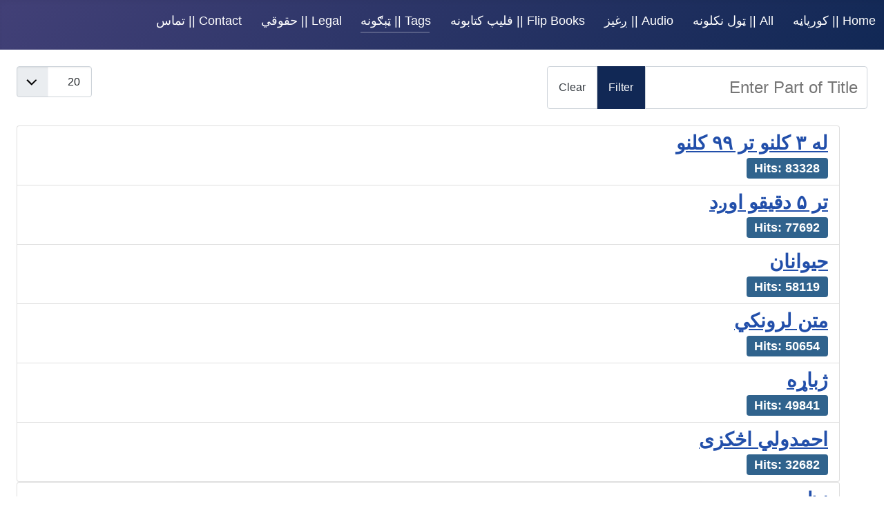

--- FILE ---
content_type: text/html; charset=utf-8
request_url: https://kochnai.com/index.php/tags-%D9%BC%DB%90%DA%AB%D9%88%D9%86%D9%87
body_size: 3442
content:
<!DOCTYPE html>
<html lang="en-gb" dir="rtl">

<head>
    <meta charset="utf-8">
	<meta name="viewport" content="width=device-width, initial-scale=1">
	<meta name="robots" content="max-snippet:-1, max-image-preview:large, max-video-preview:-1">
	<meta name="description" content="Pashto Stories and Poemspublic $MetaDesc = ">
	<meta name="generator" content="Joomla! - Open Source Content Management">
	<title>Tags || ټېګونه</title>
	<link href="/index.php/tags-ټېګونه?format=feed&amp;type=rss" rel="alternate" type="application/rss+xml" title="Tags || ټېګونه">
	<link href="/index.php/tags-ټېګونه?format=feed&amp;type=atom" rel="alternate" type="application/atom+xml" title="Tags || ټېګونه">
	<link href="/media/system/images/joomla-favicon.svg" rel="icon" type="image/svg+xml">
	<link href="/media/templates/site/cassiopeia_cassiopeia_achakzai/images/favicon.ico" rel="alternate icon" type="image/vnd.microsoft.icon">
	<link href="/media/system/images/joomla-favicon-pinned.svg" rel="mask-icon" color="#000">

    <link href="/media/system/css/joomla-fontawesome.min.css?877a54" rel="lazy-stylesheet"><noscript><link href="/media/system/css/joomla-fontawesome.min.css?877a54" rel="stylesheet"></noscript>
	<link href="/media/templates/site/cassiopeia_cassiopeia_achakzai/css/template-rtl.min.css?877a54" rel="stylesheet">
	<link href="/media/templates/site/cassiopeia_cassiopeia_achakzai/css/global/colors_standard.min.css?877a54" rel="stylesheet">
	<link href="/media/templates/site/cassiopeia_cassiopeia_achakzai/css/vendor/joomla-custom-elements/joomla-alert.min.css?0.4.1" rel="stylesheet">
	<link href="/media/templates/site/cassiopeia_cassiopeia_achakzai/css/user.css?877a54" rel="stylesheet">
	<style>:root {
		--hue: 214;
		--template-bg-light: #f0f4fb;
		--template-text-dark: #495057;
		--template-text-light: #ffffff;
		--template-link-color: var(--link-color);
		--template-special-color: #001B4C;
		
	}</style>

    <script src="/media/vendor/jquery/js/jquery.min.js?3.7.1"></script>
	<script src="/media/plg_system_jsvisit/js/jsvisit_agent.min.js?877a54"></script>
	<script>jQuery(document).ready(function() { jsvisitCountVisitors(120,'/'); });</script>
	<script src="/media/mod_menu/js/menu.min.js?877a54" type="module"></script>
	<script type="application/json" class="joomla-script-options new">{"joomla.jtext":{"ERROR":"Error","MESSAGE":"Message","NOTICE":"Notice","WARNING":"Warning","JCLOSE":"Close","JOK":"OK","JOPEN":"Open"},"system.paths":{"root":"","rootFull":"https:\/\/kochnai.com\/","base":"","baseFull":"https:\/\/kochnai.com\/"},"csrf.token":"88308c3781738def2a579e7235fc0f51"}</script>
	<script src="/media/system/js/core.min.js?2cb912"></script>
	<script src="/media/templates/site/cassiopeia_cassiopeia_achakzai/js/template.min.js?877a54" type="module"></script>
	<script src="/media/com_tags/js/tags-default.min.js?db210b" type="module"></script>
	<script src="/media/system/js/messages.min.js?9a4811" type="module"></script>

</head>

<body class="site com_tags wrapper-static view-tags no-layout no-task itemid-226 rtl">
    <header class="header container-header full-width">

        
        
        
                    <div class="grid-child container-nav">
                                    <ul class="mod-menu mod-list nav ">
<li class="nav-item item-101 default"><a href="/index.php" >Home || کورپاڼه</a></li><li class="nav-item item-199"><a href="/index.php/all-ټول-نکلونه" >All || ټول نکلونه</a></li><li class="nav-item item-126"><a href="/index.php/audio-ږغيز" >Audio || ږغيز</a></li><li class="nav-item item-270"><a href="/index.php/flip-books-فليپ-کتابونه?types[0]=1" >Flip Books || فليپ کتابونه</a></li><li class="nav-item item-226 current active"><a href="/index.php/tags-ټېګونه" aria-current="page">Tags || ټېګونه</a></li><li class="nav-item item-188"><a href="/index.php/legal-statements-حقوقي-ياداښتونه" >Legal || حقوقي</a></li><li class="nav-item item-118"><a href="/index.php/contact-تماس" >Contact || تماس</a></li></ul>

                                            </div>
            </header>

    <div class="site-grid">
        
        
        
        
        <div class="grid-child container-component">
            
            
            <div id="system-message-container" aria-live="polite"></div>

            <main>
                <div class="com-tags tag-category">
                
<div class="com-tags__items">
    <form action="https://kochnai.com/index.php/tags-%D9%BC%DB%90%DA%AB%D9%88%D9%86%D9%87" method="post" name="adminForm" id="adminForm">
                                    <div class="com-tags-tags__filter btn-group">
                    <label class="filter-search-lbl visually-hidden" for="filter-search">
                        Enter Part of Title                    </label>
                    <input
                        type="text"
                        name="filter-search"
                        id="filter-search"
                        value=""
                        class="inputbox" onchange="document.adminForm.submit();"
                        placeholder="Enter Part of Title"
                    >
                    <button type="submit" name="filter_submit" class="btn btn-primary">Filter</button>
                    <button type="reset" name="filter-clear-button" class="btn btn-secondary">Clear</button>
                </div>
                                        <div class="btn-group float-end">
                    <label for="limit" class="visually-hidden">
                        Display #                    </label>
                    <select id="limit" name="limit" class="form-select" onchange="this.form.submit()">
	<option value="5">5</option>
	<option value="10">10</option>
	<option value="15">15</option>
	<option value="20" selected="selected">20</option>
	<option value="25">25</option>
	<option value="30">30</option>
	<option value="50">50</option>
	<option value="100">100</option>
	<option value="0">All</option>
</select>
                </div>
            
            <input type="hidden" name="limitstart" value="">
            <input type="hidden" name="task" value="">
            </form>

                                        <ul class="com-tags__category category list-group">
            
            <li class="list-group-item list-group-item-action">
                                    <h3 class="mb-0">
                        <a href="/index.php/tags-ټېګونه/له-۳-کلنو-تر-۹۹-کلنو">
                            له ۳ کلنو تر ۹۹ کلنو                        </a>
                    </h3>
                
                                                        <span class="tag-body">
                                            </span>
                
                                    <div class="caption">
                                                                            <span class="list-hits badge bg-info">
                                Hits: 83328                            </span>
                                            </div>
                            </li>

            
                    
            <li class="list-group-item list-group-item-action">
                                    <h3 class="mb-0">
                        <a href="/index.php/tags-ټېګونه/تر-۵-دقيقو-اوږد">
                            تر ۵ دقيقو اوږد                        </a>
                    </h3>
                
                                                        <span class="tag-body">
                                            </span>
                
                                    <div class="caption">
                                                                            <span class="list-hits badge bg-info">
                                Hits: 77692                            </span>
                                            </div>
                            </li>

            
                    
            <li class="list-group-item list-group-item-action">
                                    <h3 class="mb-0">
                        <a href="/index.php/tags-ټېګونه/حيوانان">
                            حيوانان                        </a>
                    </h3>
                
                                                        <span class="tag-body">
                                            </span>
                
                                    <div class="caption">
                                                                            <span class="list-hits badge bg-info">
                                Hits: 58119                            </span>
                                            </div>
                            </li>

            
                    
            <li class="list-group-item list-group-item-action">
                                    <h3 class="mb-0">
                        <a href="/index.php/tags-ټېګونه/متن-لرونکي">
                            متن لرونکي                        </a>
                    </h3>
                
                                                        <span class="tag-body">
                                            </span>
                
                                    <div class="caption">
                                                                            <span class="list-hits badge bg-info">
                                Hits: 50654                            </span>
                                            </div>
                            </li>

            
                    
            <li class="list-group-item list-group-item-action">
                                    <h3 class="mb-0">
                        <a href="/index.php/tags-ټېګونه/ژباړه">
                            ژباړه                        </a>
                    </h3>
                
                                                        <span class="tag-body">
                                            </span>
                
                                    <div class="caption">
                                                                            <span class="list-hits badge bg-info">
                                Hits: 49841                            </span>
                                            </div>
                            </li>

            
                    
            <li class="list-group-item list-group-item-action">
                                    <h3 class="mb-0">
                        <a href="/index.php/tags-ټېګونه/احمدولي-اڅکزی">
                            احمدولي اڅکزی                        </a>
                    </h3>
                
                                                        <span class="tag-body">
                                            </span>
                
                                    <div class="caption">
                                                                            <span class="list-hits badge bg-info">
                                Hits: 32682                            </span>
                                            </div>
                            </li>

                            </ul>
            
                                    <ul class="com-tags__category category list-group">
            
            <li class="list-group-item list-group-item-action">
                                    <h3 class="mb-0">
                        <a href="/index.php/tags-ټېګونه/نظم">
                            نظم                        </a>
                    </h3>
                
                                                        <span class="tag-body">
                                            </span>
                
                                    <div class="caption">
                                                                            <span class="list-hits badge bg-info">
                                Hits: 32638                            </span>
                                            </div>
                            </li>

            
                    
            <li class="list-group-item list-group-item-action">
                                    <h3 class="mb-0">
                        <a href="/index.php/tags-ټېګونه/اتل-ترين">
                            اتل ترين                        </a>
                    </h3>
                
                                                        <span class="tag-body">
                                            </span>
                
                                    <div class="caption">
                                                                            <span class="list-hits badge bg-info">
                                Hits: 29936                            </span>
                                            </div>
                            </li>

            
                    
            <li class="list-group-item list-group-item-action">
                                    <h3 class="mb-0">
                        <a href="/index.php/tags-ټېګونه/منظوم-نکلونه">
                            منظوم نکلونه                        </a>
                    </h3>
                
                                                        <span class="tag-body">
                                            </span>
                
                                    <div class="caption">
                                                                            <span class="list-hits badge bg-info">
                                Hits: 27204                            </span>
                                            </div>
                            </li>

            
                    
            <li class="list-group-item list-group-item-action">
                                    <h3 class="mb-0">
                        <a href="/index.php/tags-ټېګونه/ږغيز-مطالب">
                            ږغيز مطالب                        </a>
                    </h3>
                
                                                        <span class="tag-body">
                                            </span>
                
                                    <div class="caption">
                                                                            <span class="list-hits badge bg-info">
                                Hits: 25143                            </span>
                                            </div>
                            </li>

            
                    
            <li class="list-group-item list-group-item-action">
                                    <h3 class="mb-0">
                        <a href="/index.php/tags-ټېګونه/يوټيوب">
                            يوټيوب                        </a>
                    </h3>
                
                                                        <span class="tag-body">
                                            </span>
                
                                    <div class="caption">
                                                                            <span class="list-hits badge bg-info">
                                Hits: 23499                            </span>
                                            </div>
                            </li>

            
                    
            <li class="list-group-item list-group-item-action">
                                    <h3 class="mb-0">
                        <a href="/index.php/tags-ټېګونه/ويډيويي-مطالب">
                            ويډيويي مطالب                        </a>
                    </h3>
                
                                                        <span class="tag-body">
                                            </span>
                
                                    <div class="caption">
                                                                            <span class="list-hits badge bg-info">
                                Hits: 21937                            </span>
                                            </div>
                            </li>

                            </ul>
            
                                    <ul class="com-tags__category category list-group">
            
            <li class="list-group-item list-group-item-action">
                                    <h3 class="mb-0">
                        <a href="/index.php/tags-ټېګونه/کارتوني">
                            کارتوني                        </a>
                    </h3>
                
                                                        <span class="tag-body">
                                            </span>
                
                                    <div class="caption">
                                                                            <span class="list-hits badge bg-info">
                                Hits: 17549                            </span>
                                            </div>
                            </li>

            
                    
            <li class="list-group-item list-group-item-action">
                                    <h3 class="mb-0">
                        <a href="/index.php/tags-ټېګونه/عبدالعلي-رسولزاده">
                            عبدالعلي رسولزاده                        </a>
                    </h3>
                
                                                        <span class="tag-body">
                                            </span>
                
                                    <div class="caption">
                                                                            <span class="list-hits badge bg-info">
                                Hits: 16368                            </span>
                                            </div>
                            </li>

            
                    
            <li class="list-group-item list-group-item-action">
                                    <h3 class="mb-0">
                        <a href="/index.php/tags-ټېګونه/باركوال-مياخېل">
                            باركوال مياخېل                        </a>
                    </h3>
                
                                                        <span class="tag-body">
                                            </span>
                
                                    <div class="caption">
                                                                            <span class="list-hits badge bg-info">
                                Hits: 15414                            </span>
                                            </div>
                            </li>

            
                    
            <li class="list-group-item list-group-item-action">
                                    <h3 class="mb-0">
                        <a href="/index.php/tags-ټېګونه/تر-۱۰-دقيقو-اوږد">
                            تر ۱۰ دقيقو اوږد                        </a>
                    </h3>
                
                                                        <span class="tag-body">
                                            </span>
                
                                    <div class="caption">
                                                                            <span class="list-hits badge bg-info">
                                Hits: 14720                            </span>
                                            </div>
                            </li>

            
                    
            <li class="list-group-item list-group-item-action">
                                    <h3 class="mb-0">
                        <a href="/index.php/flip-books-فليپ-کتابونه">
                            فليپ کتاب                        </a>
                    </h3>
                
                                                        <span class="tag-body">
                                            </span>
                
                                    <div class="caption">
                                                                            <span class="list-hits badge bg-info">
                                Hits: 13851                            </span>
                                            </div>
                            </li>

            
                    
            <li class="list-group-item list-group-item-action">
                                    <h3 class="mb-0">
                        <a href="/index.php/tags-ټېګونه/للو-للو-بي-بي-سي">
                            للو للو بي بي سي                        </a>
                    </h3>
                
                                                        <span class="tag-body">
                                            </span>
                
                                    <div class="caption">
                                                                            <span class="list-hits badge bg-info">
                                Hits: 12149                            </span>
                                            </div>
                            </li>

                            </ul>
            
                                    <ul class="com-tags__category category list-group">
            
            <li class="list-group-item list-group-item-action">
                                    <h3 class="mb-0">
                        <a href="/index.php/tags-ټېګونه/له-۵-کلنو-تر-۹۹-کلنو">
                            له ۵ کلنو تر ۹۹ کلنو                        </a>
                    </h3>
                
                                                        <span class="tag-body">
                                            </span>
                
                                    <div class="caption">
                                                                            <span class="list-hits badge bg-info">
                                Hits: 12036                            </span>
                                            </div>
                            </li>

            
                    
            <li class="list-group-item list-group-item-action">
                                    <h3 class="mb-0">
                        <a href="/index.php/tags-ټېګونه/عبدالباري-جهاني">
                            عبدالباري جهاني                        </a>
                    </h3>
                
                                                        <span class="tag-body">
                                            </span>
                
                                    <div class="caption">
                                                                            <span class="list-hits badge bg-info">
                                Hits: 11971                            </span>
                                            </div>
                            </li>

                            </ul>
            
            
                            <div class="com-tags__pagination w-100">
                                    <p class="counter float-end pt-3 pe-2">
                        Page 1 of 4                    </p>
                                <nav class="pagination__wrapper" aria-label="Pagination">
    <ul class="pagination ms-0 mb-4">
            <li class="disabled page-item">
        <span class="page-link" aria-hidden="true"><span class="icon-angle-double-right" aria-hidden="true"></span></span>
    </li>
            <li class="disabled page-item">
        <span class="page-link" aria-hidden="true"><span class="icon-angle-right" aria-hidden="true"></span></span>
    </li>

                            <li class="active page-item">
        <a aria-current="true" aria-label="Page 1" href="#" class="page-link">1</a>
    </li>
                        <li class="page-item">
        <a aria-label="Go to page 2" href="/index.php/tags-ټېګونه?start=20" class="page-link">
            2        </a>
    </li>
                        <li class="page-item">
        <a aria-label="Go to page 3" href="/index.php/tags-ټېګونه?start=40" class="page-link">
            3        </a>
    </li>
                        <li class="page-item">
        <a aria-label="Go to page 4" href="/index.php/tags-ټېګونه?start=60" class="page-link">
            4        </a>
    </li>
        
            <li class="page-item">
        <a aria-label="Go to next page" href="/index.php/tags-ټېګونه?start=20" class="page-link">
            <span class="icon-angle-left" aria-hidden="true"></span>        </a>
    </li>
            <li class="page-item">
        <a aria-label="Go to last page" href="/index.php/tags-ټېګونه?start=60" class="page-link">
            <span class="icon-angle-double-left" aria-hidden="true"></span>        </a>
    </li>
    </ul>
</nav>
            </div>
            </div>
</div>
            </main>
            
        </div>

        
        
            </div>

            <footer class="container-footer footer full-width">
            <div class="grid-child">
                
<div id="mod-custom91" class="mod-custom custom">
    <p style="text-align: justify;">© 2015 - 2024 All rights reserved by Kochnai.com owned by <a href="https://www.facebook.com/achakzaiahmadwali/" target="_blank" rel="noopener">Ahmad Wali Achakzai</a></p></div>

            </div>
        </footer>
    
    
    
</body>

</html>


--- FILE ---
content_type: text/css
request_url: https://kochnai.com/media/templates/site/cassiopeia_cassiopeia_achakzai/css/user.css?877a54
body_size: 33978
content:
@charset "UTF-8";

 @import url(https://www.ahmadwali.achakzai.com/nasim/stylesheet.css);

/*!
 * Bootstrap v5.1.3 (https://getbootstrap.com/)
 * Copyright 2011-2021 The Bootstrap Authors
 * Copyright 2011-2021 Twitter, Inc.
 * Licensed under MIT (https://github.com/twbs/bootstrap/blob/main/LICENSE)
 */
 
:root {
  --blue: hsl(240deg, 98%, 17%);
  --indigo: hsl(263deg, 90%, 51%);
  --purple: hsl(261deg, 51%, 51%);
  --pink: hsl(332deg, 79%, 58%);
  --red: hsl(3deg, 75%, 37%);
  --orange: hsl(27deg, 98%, 54%);
  --yellow: hsl(34deg, 100%, 34%);
  --green: hsl(120deg, 32%, 39%);
  --teal: hsl(194deg, 66%, 61%);
  --cyan: hsl(207deg, 49%, 37%);
  --white: hsl(0deg, 0%, 100%);
  --gray-100: hsl(210deg, 17%, 98%);
  --gray-200: hsl(210deg, 16%, 93%);
  --gray-300: hsl(210deg, 14%, 89%);
  --gray-400: hsl(210deg, 14%, 83%);
  --gray-500: hsl(210deg, 11%, 71%);
  --gray-600: hsl(210deg, 7%, 46%);
  --gray-700: hsl(210deg, 9%, 31%);
  --gray-800: hsl(210deg, 10%, 23%);
  --gray-900: hsl(210deg, 11%, 15%);
  --primary: hsl(240deg, 98%, 17%);
  --secondary: hsl(210deg, 7%, 46%);
  --success: hsl(120deg, 32%, 39%);
  --info: hsl(207deg, 49%, 37%);
  --warning: hsl(34deg, 100%, 34%);
  --danger: hsl(3deg, 75%, 37%);
  --light: hsl(210deg, 17%, 98%);
  --dark: hsl(210deg, 10%, 23%);
  --primary-rgb: 1, 1, 86;
  --secondary-rgb: 109, 117, 126;
  --success-rgb: 68, 131, 68;
  --info-rgb: 48, 99, 141;
  --warning-rgb: 173, 98, 0;
  --danger-rgb: 165, 31, 24;
  --light-rgb: 249, 250, 251;
  --dark-rgb: 53, 59, 65;
  --white-rgb: 255, 255, 255;
  --black-rgb: 0, 0, 0;
  --body-color-rgb: 34, 38, 42;
  --body-bg-rgb: 255, 255, 255;
  --font-sans-serif: -apple-system, BlinkMacSystemFont, 'NassimArabic-Regular', Clibri, "Segoe UI", Roboto, "Helvetica Neue", Arial, "Noto Sans", sans-serif, "Apple Color Emoji", "Segoe UI Emoji", "Segoe UI Symbol", "Noto Color Emoji";
  --font-monospace:  'NassimArabic-Regular', Clibri,SFMono-Regular, Menlo, Monaco, Consolas, "Liberation Mono", "Courier New", monospace;
  --gradient: linear-gradient(180deg, rgba(255, 255, 255, 0.15), rgba(255, 255, 255, 0));
  --body-font-family: 'NassimArabic-Regular', Clibri,"Segoe UI", Roboto, "Helvetica Neue", Arial, "Noto Sans", sans-serif, "Apple Color Emoji", "Segoe UI Emoji", "Segoe UI Symbol", "Noto Color Emoji";
  --body-font-size: 1rem;
  --body-font-weight: 400;
  --body-line-height: 1.5;
  --body-color: hsl(210deg, 11%, 15%);
  --body-bg: hsl(0deg, 0%, 100%);
}

*,
*::before,
*::after {
  -webkit-box-sizing: border-box;
          box-sizing: border-box;
}

@media (prefers-reduced-motion: no-preference) {
  :root {
    scroll-behavior: smooth;
  }
}

body {
  margin: 0;
  
  /* font-family: var(--body-font-family); */
  font-family: 'NassimArabic-Regular', 'NassimArabic-Bold', Calibri, sans-serif;
  font-size: 24px;
  font-weight: var(--body-font-weight);
  line-height: var(--body-line-height);
  color: var(--body-color);
  text-align: var(--body-text-align);
  background-color: var(--body-bg);
  -webkit-text-size-adjust: 100%;
  -webkit-tap-highlight-color: rgba(0, 0, 0, 0);
}

hr {
  margin: 1rem 0;
  color: inherit;
  background-color: currentColor;
  border: 0;
  opacity: 0.25;
}

hr:not([size]) {
  font-family: 'NassimArabic-Regular', 'NassimArabic-Bold', Calibri, sans-serif;
  height: 1px;
}

h6, .h6, h5, .h5, h4, .h4, h3, .h3, h2, .h2, h1, .h1 {
  font-family: 'NassimArabic-Bold', Calibri, sans-serif;
  margin-top: 0;
  margin-bottom: 0.5rem;
  font-weight: 500;
  line-height: 1.2;
}

h1, .h1 {
  font-size: calc(1.375rem + 1.5vw);
}
@media (min-width: 1200px) {
  h1, .h1 {
    font-size: 2.5rem;
  }
}

h2, .h2 {
  font-size: calc(1.325rem + 0.9vw);
}
@media (min-width: 1200px) {
  h2, .h2 {
    font-size: 2rem;
  }
}

h3, .h3 {
  font-size: calc(1.3rem + 0.6vw);
}
@media (min-width: 1200px) {
  h3, .h3 {
    font-size: 1.75rem;
  }
}

h4, .h4 {
  font-size: calc(1.275rem + 0.3vw);
}
@media (min-width: 1200px) {
  h4, .h4 {
    font-size: 1.5rem;
  }
}

h5, .h5 {
  font-size: 1.25rem;
}

h6, .h6 {
  font-size: 1rem;
}

p {
  margin-top: 0;
  margin-bottom: 1rem;
}

abbr[title],
abbr[data-bs-original-title] {
  -webkit-text-decoration: underline dotted;
          text-decoration: underline dotted;
  cursor: help;
  -webkit-text-decoration-skip-ink: none;
          text-decoration-skip-ink: none;
}

address {
  margin-bottom: 1rem;
  font-style: normal;
  line-height: inherit;
}

ol,
ul {
  padding-left: 2rem;
}

ol,
ul,
dl {
  margin-top: 0;
  margin-bottom: 1rem;
}

ol ol,
ul ul,
ol ul,
ul ol {
  margin-bottom: 0;
}

dt {
  font-weight: 700;
}

dd {
  margin-bottom: 0.5rem;
  margin-left: 0;
}

blockquote {
  margin: 0 0 1rem;
}

b,
strong {
  font-weight: bolder;
}

small, .small {
  font-size: 0.875em;
}

mark, .mark {
  padding: 0.2em;
  background-color: #fbeea8;
}

sub,
sup {
  position: relative;
  font-size: 0.75em;
  line-height: 0;
  vertical-align: baseline;
}

sub {
  bottom: -0.25em;
}

sup {
  top: -0.5em;
}

a {
  color: var(--cassiopeia-color-link);
  text-decoration: underline;
}
a:hover {
  color: var(--cassiopeia-color-hover);
}

a:not([href]):not([class]), a:not([href]):not([class]):hover {
  color: inherit;
  text-decoration: none;
}

pre,
code,
kbd,
samp {
  font-family: var(--font-monospace);
  font-size: 1em;
  direction: ltr /* rtl:ignore */;
  unicode-bidi: bidi-override;
}

pre {
  display: block;
  margin-top: 0;
  margin-bottom: 1rem;
  overflow: auto;
  font-size: 0.875em;
}
pre code {
  font-size: inherit;
  color: inherit;
  word-break: normal;
}

code {
  font-size: 0.875em;
  color: hsl(332deg, 79%, 58%);
  word-wrap: break-word;
}
a > code {
  color: inherit;
}

kbd {
  padding: 0.2rem 0.4rem;
  font-size: 0.875em;
  color: hsl(0deg, 0%, 100%);
  background-color: hsl(210deg, 11%, 15%);
  border-radius: 0.2rem;
}
kbd kbd {
  padding: 0;
  font-size: 1em;
  font-weight: 700;
}

figure {
  margin: 0 0 1rem;
}

img,
svg {
  vertical-align: middle;
}

table {
  caption-side: bottom;
  border-collapse: collapse;
}

caption {
  padding-top: 0.5rem;
  padding-bottom: 0.5rem;
  color: hsl(210deg, 7%, 46%);
  text-align: left;
}

th {
  text-align: inherit;
  text-align: -webkit-match-parent;
}

thead,
tbody,
tfoot,
tr,
td,
th {
  border-color: inherit;
  border-style: solid;
  border-width: 0;
}

label {
  display: inline-block;
}

button {
  border-radius: 0;
}

button:focus:not(:focus-visible) {
  outline: 0;
}

input,
button,
select,
optgroup,
textarea {
  margin: 0;
  font-family: inherit;
  font-size: inherit;
  line-height: inherit;
}

button,
select {
  text-transform: none;
}

[role=button] {
  cursor: pointer;
}

select {
  word-wrap: normal;
}
select:disabled {
  opacity: 1;
}

[list]::-webkit-calendar-picker-indicator {
  display: none;
}

button,
[type=button],
[type=reset],
[type=submit] {
  -webkit-appearance: button;
}
button:not(:disabled),
[type=button]:not(:disabled),
[type=reset]:not(:disabled),
[type=submit]:not(:disabled) {
  cursor: pointer;
}

::-moz-focus-inner {
  padding: 0;
  border-style: none;
}

textarea {
  resize: vertical;
}

fieldset {
  min-width: 0;
  padding: 0;
  margin: 0;
  border: 0;
}

legend {
  float: left;
  width: 100%;
  padding: 0;
  margin-bottom: 0.5rem;
  font-size: calc(1.275rem + 0.3vw);
  line-height: inherit;
}
@media (min-width: 1200px) {
  legend {
    font-size: 1.5rem;
  }
}
legend + * {
  clear: left;
}

::-webkit-datetime-edit-fields-wrapper,
::-webkit-datetime-edit-text,
::-webkit-datetime-edit-minute,
::-webkit-datetime-edit-hour-field,
::-webkit-datetime-edit-day-field,
::-webkit-datetime-edit-month-field,
::-webkit-datetime-edit-year-field {
  padding: 0;
}

::-webkit-inner-spin-button {
  height: auto;
}

[type=search] {
  outline-offset: -2px;
  -webkit-appearance: textfield;
}

/* rtl:raw:
[type="tel"],
[type="url"],
[type="email"],
[type="number"] {
  direction: ltr;
}
*/
::-webkit-search-decoration {
  -webkit-appearance: none;
}

::-webkit-color-swatch-wrapper {
  padding: 0;
}

::-webkit-file-upload-button {
  font: inherit;
}

::file-selector-button {
  font: inherit;
}

::-webkit-file-upload-button {
  font: inherit;
  -webkit-appearance: button;
}

output {
  display: inline-block;
}

iframe {
  border: 0;
}

summary {
  display: list-item;
  cursor: pointer;
}

progress {
  vertical-align: baseline;
}

[hidden] {
  display: none !important;
}

.lead {
  font-size: 1.25rem;
  font-weight: 300;
}

.display-1 {
  font-size: calc(1.625rem + 4.5vw);
  font-weight: 300;
  line-height: 1.2;
}
@media (min-width: 1200px) {
  .display-1 {
    font-size: 5rem;
  }
}

.display-2 {
  font-size: calc(1.575rem + 3.9vw);
  font-weight: 300;
  line-height: 1.2;
}
@media (min-width: 1200px) {
  .display-2 {
    font-size: 4.5rem;
  }
}

.display-3 {
  font-size: calc(1.525rem + 3.3vw);
  font-weight: 300;
  line-height: 1.2;
}
@media (min-width: 1200px) {
  .display-3 {
    font-size: 4rem;
  }
}

.display-4 {
  font-size: calc(1.475rem + 2.7vw);
  font-weight: 300;
  line-height: 1.2;
}
@media (min-width: 1200px) {
  .display-4 {
    font-size: 3.5rem;
  }
}

.display-5 {
  font-size: calc(1.425rem + 2.1vw);
  font-weight: 300;
  line-height: 1.2;
}
@media (min-width: 1200px) {
  .display-5 {
    font-size: 3rem;
  }
}

.display-6 {
  font-size: calc(1.375rem + 1.5vw);
  font-weight: 300;
  line-height: 1.2;
}
@media (min-width: 1200px) {
  .display-6 {
    font-size: 2.5rem;
  }
}

.list-unstyled {
  padding-left: 0;
  list-style: none;
}

.list-inline {
  padding-left: 0;
  list-style: none;
}

.list-inline-item {
  display: inline-block;
}
.list-inline-item:not(:last-child) {
  margin-right: 0.5rem;
}

.initialism {
  font-size: 0.875em;
  text-transform: uppercase;
}

.blockquote {
  margin-bottom: 1rem;
  font-size: 1.25rem;
}
.blockquote > :last-child {
  margin-bottom: 0;
}

.blockquote-footer {
  margin-top: -1rem;
  margin-bottom: 1rem;
  font-size: 0.875em;
  color: rgb(17, 17, 18);
}
.blockquote-footer::before {
  content: "— ";
}

.img-fluid {
  max-width: 100%;
  height: auto;
}

.img-thumbnail {
  padding: 0.25rem;
  background-color: hsl(0deg, 0%, 100%);
  border: 1px solid hsl(210deg, 14%, 89%);
  border-radius: 0.25rem;
  max-width: 100%;
  height: auto;
}

.figure {
  display: inline-block;
}

.figure-img {
  margin-bottom: 0.5rem;
  line-height: 1;
}

.figure-caption {
  font-size: 0.875em;
  color: hsl(210deg, 7%, 46%);
}

.container,
.container-fluid,
.container-xxl,
.container-xl,
.container-lg,
.container-md,
.container-sm {
  width: 100%;
  padding-right: var(--gutter-x, 0.5em);
  padding-left: var(--gutter-x, 0.5em);
  margin-right: auto;
  margin-left: auto;
}

@media (min-width: 576px) {
  .container-sm, .container {
    max-width: 540px;
  }
}
@media (min-width: 768px) {
  .container-md, .container-sm, .container {
    max-width: 720px;
  }
}
@media (min-width: 992px) {
  .container-lg, .container-md, .container-sm, .container {
    max-width: 960px;
  }
}
@media (min-width: 1200px) {
  .container-xl, .container-lg, .container-md, .container-sm, .container {
    max-width: 1140px;
  }
}
@media (min-width: 1400px) {
  .container-xxl, .container-xl, .container-lg, .container-md, .container-sm, .container {
    max-width: 1320px;
  }
}
.row {
  --gutter-x: 1em;
  --gutter-y: 0;
  display: -webkit-box;
  display: -ms-flexbox;
  display: flex;
  -ms-flex-wrap: wrap;
      flex-wrap: wrap;
  margin-top: calc(-1 * var(--gutter-y));
  margin-right: calc(-0.5 * var(--gutter-x));
  margin-left: calc(-0.5 * var(--gutter-x));
}
.row > * {
  -ms-flex-negative: 0;
      flex-shrink: 0;
  width: 100%;
  max-width: 100%;
  padding-right: calc(var(--gutter-x) * 0.5);
  padding-left: calc(var(--gutter-x) * 0.5);
  margin-top: var(--gutter-y);
}

.col {
  -webkit-box-flex: 1;
      -ms-flex: 1 0 0%;
          flex: 1 0 0%;
}

.row-cols-auto > * {
  -webkit-box-flex: 0;
      -ms-flex: 0 0 auto;
          flex: 0 0 auto;
  width: auto;
}

.row-cols-1 > * {
  -webkit-box-flex: 0;
      -ms-flex: 0 0 auto;
          flex: 0 0 auto;
  width: 100%;
}

.row-cols-2 > * {
  -webkit-box-flex: 0;
      -ms-flex: 0 0 auto;
          flex: 0 0 auto;
  width: 50%;
}

.row-cols-3 > * {
  -webkit-box-flex: 0;
      -ms-flex: 0 0 auto;
          flex: 0 0 auto;
  width: 33.3333333333%;
}

.row-cols-4 > * {
  -webkit-box-flex: 0;
      -ms-flex: 0 0 auto;
          flex: 0 0 auto;
  width: 25%;
}

.row-cols-5 > * {
  -webkit-box-flex: 0;
      -ms-flex: 0 0 auto;
          flex: 0 0 auto;
  width: 20%;
}

.row-cols-6 > * {
  -webkit-box-flex: 0;
      -ms-flex: 0 0 auto;
          flex: 0 0 auto;
  width: 16.6666666667%;
}

.col-auto {
  -webkit-box-flex: 0;
      -ms-flex: 0 0 auto;
          flex: 0 0 auto;
  width: auto;
}

.col-1 {
  -webkit-box-flex: 0;
      -ms-flex: 0 0 auto;
          flex: 0 0 auto;
  width: 8.33333333%;
}

.col-2 {
  -webkit-box-flex: 0;
      -ms-flex: 0 0 auto;
          flex: 0 0 auto;
  width: 16.66666667%;
}

.col-3 {
  -webkit-box-flex: 0;
      -ms-flex: 0 0 auto;
          flex: 0 0 auto;
  width: 25%;
}

.col-4 {
  -webkit-box-flex: 0;
      -ms-flex: 0 0 auto;
          flex: 0 0 auto;
  width: 33.33333333%;
}

.col-5 {
  -webkit-box-flex: 0;
      -ms-flex: 0 0 auto;
          flex: 0 0 auto;
  width: 41.66666667%;
}

.col-6 {
  -webkit-box-flex: 0;
      -ms-flex: 0 0 auto;
          flex: 0 0 auto;
  width: 50%;
}

.col-7 {
  -webkit-box-flex: 0;
      -ms-flex: 0 0 auto;
          flex: 0 0 auto;
  width: 58.33333333%;
}

.col-8 {
  -webkit-box-flex: 0;
      -ms-flex: 0 0 auto;
          flex: 0 0 auto;
  width: 66.66666667%;
}

.col-9 {
  -webkit-box-flex: 0;
      -ms-flex: 0 0 auto;
          flex: 0 0 auto;
  width: 75%;
}

.col-10 {
  -webkit-box-flex: 0;
      -ms-flex: 0 0 auto;
          flex: 0 0 auto;
  width: 83.33333333%;
}

.col-11 {
  -webkit-box-flex: 0;
      -ms-flex: 0 0 auto;
          flex: 0 0 auto;
  width: 91.66666667%;
}

.col-12 {
  -webkit-box-flex: 0;
      -ms-flex: 0 0 auto;
          flex: 0 0 auto;
  width: 100%;
}

.offset-1 {
  margin-left: 8.33333333%;
}

.offset-2 {
  margin-left: 16.66666667%;
}

.offset-3 {
  margin-left: 25%;
}

.offset-4 {
  margin-left: 33.33333333%;
}

.offset-5 {
  margin-left: 41.66666667%;
}

.offset-6 {
  margin-left: 50%;
}

.offset-7 {
  margin-left: 58.33333333%;
}

.offset-8 {
  margin-left: 66.66666667%;
}

.offset-9 {
  margin-left: 75%;
}

.offset-10 {
  margin-left: 83.33333333%;
}

.offset-11 {
  margin-left: 91.66666667%;
}

.g-0,
.gx-0 {
  --gutter-x: 0;
}

.g-0,
.gy-0 {
  --gutter-y: 0;
}

.g-1,
.gx-1 {
  --gutter-x: 0.25rem;
}

.g-1,
.gy-1 {
  --gutter-y: 0.25rem;
}

.g-2,
.gx-2 {
  --gutter-x: 0.5rem;
}

.g-2,
.gy-2 {
  --gutter-y: 0.5rem;
}

.g-3,
.gx-3 {
  --gutter-x: 1rem;
}

.g-3,
.gy-3 {
  --gutter-y: 1rem;
}

.g-4,
.gx-4 {
  --gutter-x: 1.5rem;
}

.g-4,
.gy-4 {
  --gutter-y: 1.5rem;
}

.g-5,
.gx-5 {
  --gutter-x: 3rem;
}

.g-5,
.gy-5 {
  --gutter-y: 3rem;
}

@media (min-width: 576px) {
  .col-sm {
    -webkit-box-flex: 1;
        -ms-flex: 1 0 0%;
            flex: 1 0 0%;
  }
  .row-cols-sm-auto > * {
    -webkit-box-flex: 0;
        -ms-flex: 0 0 auto;
            flex: 0 0 auto;
    width: auto;
  }
  .row-cols-sm-1 > * {
    -webkit-box-flex: 0;
        -ms-flex: 0 0 auto;
            flex: 0 0 auto;
    width: 100%;
  }
  .row-cols-sm-2 > * {
    -webkit-box-flex: 0;
        -ms-flex: 0 0 auto;
            flex: 0 0 auto;
    width: 50%;
  }
  .row-cols-sm-3 > * {
    -webkit-box-flex: 0;
        -ms-flex: 0 0 auto;
            flex: 0 0 auto;
    width: 33.3333333333%;
  }
  .row-cols-sm-4 > * {
    -webkit-box-flex: 0;
        -ms-flex: 0 0 auto;
            flex: 0 0 auto;
    width: 25%;
  }
  .row-cols-sm-5 > * {
    -webkit-box-flex: 0;
        -ms-flex: 0 0 auto;
            flex: 0 0 auto;
    width: 20%;
  }
  .row-cols-sm-6 > * {
    -webkit-box-flex: 0;
        -ms-flex: 0 0 auto;
            flex: 0 0 auto;
    width: 16.6666666667%;
  }
  .col-sm-auto {
    -webkit-box-flex: 0;
        -ms-flex: 0 0 auto;
            flex: 0 0 auto;
    width: auto;
  }
  .col-sm-1 {
    -webkit-box-flex: 0;
        -ms-flex: 0 0 auto;
            flex: 0 0 auto;
    width: 8.33333333%;
  }
  .col-sm-2 {
    -webkit-box-flex: 0;
        -ms-flex: 0 0 auto;
            flex: 0 0 auto;
    width: 16.66666667%;
  }
  .col-sm-3 {
    -webkit-box-flex: 0;
        -ms-flex: 0 0 auto;
            flex: 0 0 auto;
    width: 25%;
  }
  .col-sm-4 {
    -webkit-box-flex: 0;
        -ms-flex: 0 0 auto;
            flex: 0 0 auto;
    width: 33.33333333%;
  }
  .col-sm-5 {
    -webkit-box-flex: 0;
        -ms-flex: 0 0 auto;
            flex: 0 0 auto;
    width: 41.66666667%;
  }
  .col-sm-6 {
    -webkit-box-flex: 0;
        -ms-flex: 0 0 auto;
            flex: 0 0 auto;
    width: 50%;
  }
  .col-sm-7 {
    -webkit-box-flex: 0;
        -ms-flex: 0 0 auto;
            flex: 0 0 auto;
    width: 58.33333333%;
  }
  .col-sm-8 {
    -webkit-box-flex: 0;
        -ms-flex: 0 0 auto;
            flex: 0 0 auto;
    width: 66.66666667%;
  }
  .col-sm-9 {
    -webkit-box-flex: 0;
        -ms-flex: 0 0 auto;
            flex: 0 0 auto;
    width: 75%;
  }
  .col-sm-10 {
    -webkit-box-flex: 0;
        -ms-flex: 0 0 auto;
            flex: 0 0 auto;
    width: 83.33333333%;
  }
  .col-sm-11 {
    -webkit-box-flex: 0;
        -ms-flex: 0 0 auto;
            flex: 0 0 auto;
    width: 91.66666667%;
  }
  .col-sm-12 {
    -webkit-box-flex: 0;
        -ms-flex: 0 0 auto;
            flex: 0 0 auto;
    width: 100%;
  }
  .offset-sm-0 {
    margin-left: 0;
  }
  .offset-sm-1 {
    margin-left: 8.33333333%;
  }
  .offset-sm-2 {
    margin-left: 16.66666667%;
  }
  .offset-sm-3 {
    margin-left: 25%;
  }
  .offset-sm-4 {
    margin-left: 33.33333333%;
  }
  .offset-sm-5 {
    margin-left: 41.66666667%;
  }
  .offset-sm-6 {
    margin-left: 50%;
  }
  .offset-sm-7 {
    margin-left: 58.33333333%;
  }
  .offset-sm-8 {
    margin-left: 66.66666667%;
  }
  .offset-sm-9 {
    margin-left: 75%;
  }
  .offset-sm-10 {
    margin-left: 83.33333333%;
  }
  .offset-sm-11 {
    margin-left: 91.66666667%;
  }
  .g-sm-0,
  .gx-sm-0 {
    --gutter-x: 0;
  }
  .g-sm-0,
  .gy-sm-0 {
    --gutter-y: 0;
  }
  .g-sm-1,
  .gx-sm-1 {
    --gutter-x: 0.25rem;
  }
  .g-sm-1,
  .gy-sm-1 {
    --gutter-y: 0.25rem;
  }
  .g-sm-2,
  .gx-sm-2 {
    --gutter-x: 0.5rem;
  }
  .g-sm-2,
  .gy-sm-2 {
    --gutter-y: 0.5rem;
  }
  .g-sm-3,
  .gx-sm-3 {
    --gutter-x: 1rem;
  }
  .g-sm-3,
  .gy-sm-3 {
    --gutter-y: 1rem;
  }
  .g-sm-4,
  .gx-sm-4 {
    --gutter-x: 1.5rem;
  }
  .g-sm-4,
  .gy-sm-4 {
    --gutter-y: 1.5rem;
  }
  .g-sm-5,
  .gx-sm-5 {
    --gutter-x: 3rem;
  }
  .g-sm-5,
  .gy-sm-5 {
    --gutter-y: 3rem;
  }
}
@media (min-width: 768px) {
  .col-md {
    -webkit-box-flex: 1;
        -ms-flex: 1 0 0%;
            flex: 1 0 0%;
  }
  .row-cols-md-auto > * {
    -webkit-box-flex: 0;
        -ms-flex: 0 0 auto;
            flex: 0 0 auto;
    width: auto;
  }
  .row-cols-md-1 > * {
    -webkit-box-flex: 0;
        -ms-flex: 0 0 auto;
            flex: 0 0 auto;
    width: 100%;
  }
  .row-cols-md-2 > * {
    -webkit-box-flex: 0;
        -ms-flex: 0 0 auto;
            flex: 0 0 auto;
    width: 50%;
  }
  .row-cols-md-3 > * {
    -webkit-box-flex: 0;
        -ms-flex: 0 0 auto;
            flex: 0 0 auto;
    width: 33.3333333333%;
  }
  .row-cols-md-4 > * {
    -webkit-box-flex: 0;
        -ms-flex: 0 0 auto;
            flex: 0 0 auto;
    width: 25%;
  }
  .row-cols-md-5 > * {
    -webkit-box-flex: 0;
        -ms-flex: 0 0 auto;
            flex: 0 0 auto;
    width: 20%;
  }
  .row-cols-md-6 > * {
    -webkit-box-flex: 0;
        -ms-flex: 0 0 auto;
            flex: 0 0 auto;
    width: 16.6666666667%;
  }
  .col-md-auto {
    -webkit-box-flex: 0;
        -ms-flex: 0 0 auto;
            flex: 0 0 auto;
    width: auto;
  }
  .col-md-1 {
    -webkit-box-flex: 0;
        -ms-flex: 0 0 auto;
            flex: 0 0 auto;
    width: 8.33333333%;
  }
  .col-md-2 {
    -webkit-box-flex: 0;
        -ms-flex: 0 0 auto;
            flex: 0 0 auto;
    width: 16.66666667%;
  }
  .col-md-3 {
    -webkit-box-flex: 0;
        -ms-flex: 0 0 auto;
            flex: 0 0 auto;
    width: 25%;
  }
  .col-md-4 {
    -webkit-box-flex: 0;
        -ms-flex: 0 0 auto;
            flex: 0 0 auto;
    width: 33.33333333%;
  }
  .col-md-5 {
    -webkit-box-flex: 0;
        -ms-flex: 0 0 auto;
            flex: 0 0 auto;
    width: 41.66666667%;
  }
  .col-md-6 {
    -webkit-box-flex: 0;
        -ms-flex: 0 0 auto;
            flex: 0 0 auto;
    width: 50%;
  }
  .col-md-7 {
    -webkit-box-flex: 0;
        -ms-flex: 0 0 auto;
            flex: 0 0 auto;
    width: 58.33333333%;
  }
  .col-md-8 {
    -webkit-box-flex: 0;
        -ms-flex: 0 0 auto;
            flex: 0 0 auto;
    width: 66.66666667%;
  }
  .col-md-9 {
    -webkit-box-flex: 0;
        -ms-flex: 0 0 auto;
            flex: 0 0 auto;
    width: 75%;
  }
  .col-md-10 {
    -webkit-box-flex: 0;
        -ms-flex: 0 0 auto;
            flex: 0 0 auto;
    width: 83.33333333%;
  }
  .col-md-11 {
    -webkit-box-flex: 0;
        -ms-flex: 0 0 auto;
            flex: 0 0 auto;
    width: 91.66666667%;
  }
  .col-md-12 {
    -webkit-box-flex: 0;
        -ms-flex: 0 0 auto;
            flex: 0 0 auto;
    width: 100%;
  }
  .offset-md-0 {
    margin-left: 0;
  }
  .offset-md-1 {
    margin-left: 8.33333333%;
  }
  .offset-md-2 {
    margin-left: 16.66666667%;
  }
  .offset-md-3 {
    margin-left: 25%;
  }
  .offset-md-4 {
    margin-left: 33.33333333%;
  }
  .offset-md-5 {
    margin-left: 41.66666667%;
  }
  .offset-md-6 {
    margin-left: 50%;
  }
  .offset-md-7 {
    margin-left: 58.33333333%;
  }
  .offset-md-8 {
    margin-left: 66.66666667%;
  }
  .offset-md-9 {
    margin-left: 75%;
  }
  .offset-md-10 {
    margin-left: 83.33333333%;
  }
  .offset-md-11 {
    margin-left: 91.66666667%;
  }
  .g-md-0,
  .gx-md-0 {
    --gutter-x: 0;
  }
  .g-md-0,
  .gy-md-0 {
    --gutter-y: 0;
  }
  .g-md-1,
  .gx-md-1 {
    --gutter-x: 0.25rem;
  }
  .g-md-1,
  .gy-md-1 {
    --gutter-y: 0.25rem;
  }
  .g-md-2,
  .gx-md-2 {
    --gutter-x: 0.5rem;
  }
  .g-md-2,
  .gy-md-2 {
    --gutter-y: 0.5rem;
  }
  .g-md-3,
  .gx-md-3 {
    --gutter-x: 1rem;
  }
  .g-md-3,
  .gy-md-3 {
    --gutter-y: 1rem;
  }
  .g-md-4,
  .gx-md-4 {
    --gutter-x: 1.5rem;
  }
  .g-md-4,
  .gy-md-4 {
    --gutter-y: 1.5rem;
  }
  .g-md-5,
  .gx-md-5 {
    --gutter-x: 3rem;
  }
  .g-md-5,
  .gy-md-5 {
    --gutter-y: 3rem;
  }
}
@media (min-width: 992px) {
  .col-lg {
    -webkit-box-flex: 1;
        -ms-flex: 1 0 0%;
            flex: 1 0 0%;
  }
  .row-cols-lg-auto > * {
    -webkit-box-flex: 0;
        -ms-flex: 0 0 auto;
            flex: 0 0 auto;
    width: auto;
  }
  .row-cols-lg-1 > * {
    -webkit-box-flex: 0;
        -ms-flex: 0 0 auto;
            flex: 0 0 auto;
    width: 100%;
  }
  .row-cols-lg-2 > * {
    -webkit-box-flex: 0;
        -ms-flex: 0 0 auto;
            flex: 0 0 auto;
    width: 50%;
  }
  .row-cols-lg-3 > * {
    -webkit-box-flex: 0;
        -ms-flex: 0 0 auto;
            flex: 0 0 auto;
    width: 33.3333333333%;
  }
  .row-cols-lg-4 > * {
    -webkit-box-flex: 0;
        -ms-flex: 0 0 auto;
            flex: 0 0 auto;
    width: 25%;
  }
  .row-cols-lg-5 > * {
    -webkit-box-flex: 0;
        -ms-flex: 0 0 auto;
            flex: 0 0 auto;
    width: 20%;
  }
  .row-cols-lg-6 > * {
    -webkit-box-flex: 0;
        -ms-flex: 0 0 auto;
            flex: 0 0 auto;
    width: 16.6666666667%;
  }
  .col-lg-auto {
    -webkit-box-flex: 0;
        -ms-flex: 0 0 auto;
            flex: 0 0 auto;
    width: auto;
  }
  .col-lg-1 {
    -webkit-box-flex: 0;
        -ms-flex: 0 0 auto;
            flex: 0 0 auto;
    width: 8.33333333%;
  }
  .col-lg-2 {
    -webkit-box-flex: 0;
        -ms-flex: 0 0 auto;
            flex: 0 0 auto;
    width: 16.66666667%;
  }
  .col-lg-3 {
    -webkit-box-flex: 0;
        -ms-flex: 0 0 auto;
            flex: 0 0 auto;
    width: 25%;
  }
  .col-lg-4 {
    -webkit-box-flex: 0;
        -ms-flex: 0 0 auto;
            flex: 0 0 auto;
    width: 33.33333333%;
  }
  .col-lg-5 {
    -webkit-box-flex: 0;
        -ms-flex: 0 0 auto;
            flex: 0 0 auto;
    width: 41.66666667%;
  }
  .col-lg-6 {
    -webkit-box-flex: 0;
        -ms-flex: 0 0 auto;
            flex: 0 0 auto;
    width: 50%;
  }
  .col-lg-7 {
    -webkit-box-flex: 0;
        -ms-flex: 0 0 auto;
            flex: 0 0 auto;
    width: 58.33333333%;
  }
  .col-lg-8 {
    -webkit-box-flex: 0;
        -ms-flex: 0 0 auto;
            flex: 0 0 auto;
    width: 66.66666667%;
  }
  .col-lg-9 {
    -webkit-box-flex: 0;
        -ms-flex: 0 0 auto;
            flex: 0 0 auto;
    width: 75%;
  }
  .col-lg-10 {
    -webkit-box-flex: 0;
        -ms-flex: 0 0 auto;
            flex: 0 0 auto;
    width: 83.33333333%;
  }
  .col-lg-11 {
    -webkit-box-flex: 0;
        -ms-flex: 0 0 auto;
            flex: 0 0 auto;
    width: 91.66666667%;
  }
  .col-lg-12 {
    -webkit-box-flex: 0;
        -ms-flex: 0 0 auto;
            flex: 0 0 auto;
    width: 100%;
  }
  .offset-lg-0 {
    margin-left: 0;
  }
  .offset-lg-1 {
    margin-left: 8.33333333%;
  }
  .offset-lg-2 {
    margin-left: 16.66666667%;
  }
  .offset-lg-3 {
    margin-left: 25%;
  }
  .offset-lg-4 {
    margin-left: 33.33333333%;
  }
  .offset-lg-5 {
    margin-left: 41.66666667%;
  }
  .offset-lg-6 {
    margin-left: 50%;
  }
  .offset-lg-7 {
    margin-left: 58.33333333%;
  }
  .offset-lg-8 {
    margin-left: 66.66666667%;
  }
  .offset-lg-9 {
    margin-left: 75%;
  }
  .offset-lg-10 {
    margin-left: 83.33333333%;
  }
  .offset-lg-11 {
    margin-left: 91.66666667%;
  }
  .g-lg-0,
  .gx-lg-0 {
    --gutter-x: 0;
  }
  .g-lg-0,
  .gy-lg-0 {
    --gutter-y: 0;
  }
  .g-lg-1,
  .gx-lg-1 {
    --gutter-x: 0.25rem;
  }
  .g-lg-1,
  .gy-lg-1 {
    --gutter-y: 0.25rem;
  }
  .g-lg-2,
  .gx-lg-2 {
    --gutter-x: 0.5rem;
  }
  .g-lg-2,
  .gy-lg-2 {
    --gutter-y: 0.5rem;
  }
  .g-lg-3,
  .gx-lg-3 {
    --gutter-x: 1rem;
  }
  .g-lg-3,
  .gy-lg-3 {
    --gutter-y: 1rem;
  }
  .g-lg-4,
  .gx-lg-4 {
    --gutter-x: 1.5rem;
  }
  .g-lg-4,
  .gy-lg-4 {
    --gutter-y: 1.5rem;
  }
  .g-lg-5,
  .gx-lg-5 {
    --gutter-x: 3rem;
  }
  .g-lg-5,
  .gy-lg-5 {
    --gutter-y: 3rem;
  }
}
@media (min-width: 1200px) {
  .col-xl {
    -webkit-box-flex: 1;
        -ms-flex: 1 0 0%;
            flex: 1 0 0%;
  }
  .row-cols-xl-auto > * {
    -webkit-box-flex: 0;
        -ms-flex: 0 0 auto;
            flex: 0 0 auto;
    width: auto;
  }
  .row-cols-xl-1 > * {
    -webkit-box-flex: 0;
        -ms-flex: 0 0 auto;
            flex: 0 0 auto;
    width: 100%;
  }
  .row-cols-xl-2 > * {
    -webkit-box-flex: 0;
        -ms-flex: 0 0 auto;
            flex: 0 0 auto;
    width: 50%;
  }
  .row-cols-xl-3 > * {
    -webkit-box-flex: 0;
        -ms-flex: 0 0 auto;
            flex: 0 0 auto;
    width: 33.3333333333%;
  }
  .row-cols-xl-4 > * {
    -webkit-box-flex: 0;
        -ms-flex: 0 0 auto;
            flex: 0 0 auto;
    width: 25%;
  }
  .row-cols-xl-5 > * {
    -webkit-box-flex: 0;
        -ms-flex: 0 0 auto;
            flex: 0 0 auto;
    width: 20%;
  }
  .row-cols-xl-6 > * {
    -webkit-box-flex: 0;
        -ms-flex: 0 0 auto;
            flex: 0 0 auto;
    width: 16.6666666667%;
  }
  .col-xl-auto {
    -webkit-box-flex: 0;
        -ms-flex: 0 0 auto;
            flex: 0 0 auto;
    width: auto;
  }
  .col-xl-1 {
    -webkit-box-flex: 0;
        -ms-flex: 0 0 auto;
            flex: 0 0 auto;
    width: 8.33333333%;
  }
  .col-xl-2 {
    -webkit-box-flex: 0;
        -ms-flex: 0 0 auto;
            flex: 0 0 auto;
    width: 16.66666667%;
  }
  .col-xl-3 {
    -webkit-box-flex: 0;
        -ms-flex: 0 0 auto;
            flex: 0 0 auto;
    width: 25%;
  }
  .col-xl-4 {
    -webkit-box-flex: 0;
        -ms-flex: 0 0 auto;
            flex: 0 0 auto;
    width: 33.33333333%;
  }
  .col-xl-5 {
    -webkit-box-flex: 0;
        -ms-flex: 0 0 auto;
            flex: 0 0 auto;
    width: 41.66666667%;
  }
  .col-xl-6 {
    -webkit-box-flex: 0;
        -ms-flex: 0 0 auto;
            flex: 0 0 auto;
    width: 50%;
  }
  .col-xl-7 {
    -webkit-box-flex: 0;
        -ms-flex: 0 0 auto;
            flex: 0 0 auto;
    width: 58.33333333%;
  }
  .col-xl-8 {
    -webkit-box-flex: 0;
        -ms-flex: 0 0 auto;
            flex: 0 0 auto;
    width: 66.66666667%;
  }
  .col-xl-9 {
    -webkit-box-flex: 0;
        -ms-flex: 0 0 auto;
            flex: 0 0 auto;
    width: 75%;
  }
  .col-xl-10 {
    -webkit-box-flex: 0;
        -ms-flex: 0 0 auto;
            flex: 0 0 auto;
    width: 83.33333333%;
  }
  .col-xl-11 {
    -webkit-box-flex: 0;
        -ms-flex: 0 0 auto;
            flex: 0 0 auto;
    width: 91.66666667%;
  }
  .col-xl-12 {
    -webkit-box-flex: 0;
        -ms-flex: 0 0 auto;
            flex: 0 0 auto;
    width: 100%;
  }
  .offset-xl-0 {
    margin-left: 0;
  }
  .offset-xl-1 {
    margin-left: 8.33333333%;
  }
  .offset-xl-2 {
    margin-left: 16.66666667%;
  }
  .offset-xl-3 {
    margin-left: 25%;
  }
  .offset-xl-4 {
    margin-left: 33.33333333%;
  }
  .offset-xl-5 {
    margin-left: 41.66666667%;
  }
  .offset-xl-6 {
    margin-left: 50%;
  }
  .offset-xl-7 {
    margin-left: 58.33333333%;
  }
  .offset-xl-8 {
    margin-left: 66.66666667%;
  }
  .offset-xl-9 {
    margin-left: 75%;
  }
  .offset-xl-10 {
    margin-left: 83.33333333%;
  }
  .offset-xl-11 {
    margin-left: 91.66666667%;
  }
  .g-xl-0,
  .gx-xl-0 {
    --gutter-x: 0;
  }
  .g-xl-0,
  .gy-xl-0 {
    --gutter-y: 0;
  }
  .g-xl-1,
  .gx-xl-1 {
    --gutter-x: 0.25rem;
  }
  .g-xl-1,
  .gy-xl-1 {
    --gutter-y: 0.25rem;
  }
  .g-xl-2,
  .gx-xl-2 {
    --gutter-x: 0.5rem;
  }
  .g-xl-2,
  .gy-xl-2 {
    --gutter-y: 0.5rem;
  }
  .g-xl-3,
  .gx-xl-3 {
    --gutter-x: 1rem;
  }
  .g-xl-3,
  .gy-xl-3 {
    --gutter-y: 1rem;
  }
  .g-xl-4,
  .gx-xl-4 {
    --gutter-x: 1.5rem;
  }
  .g-xl-4,
  .gy-xl-4 {
    --gutter-y: 1.5rem;
  }
  .g-xl-5,
  .gx-xl-5 {
    --gutter-x: 3rem;
  }
  .g-xl-5,
  .gy-xl-5 {
    --gutter-y: 3rem;
  }
}
@media (min-width: 1400px) {
  .col-xxl {
    -webkit-box-flex: 1;
        -ms-flex: 1 0 0%;
            flex: 1 0 0%;
  }
  .row-cols-xxl-auto > * {
    -webkit-box-flex: 0;
        -ms-flex: 0 0 auto;
            flex: 0 0 auto;
    width: auto;
  }
  .row-cols-xxl-1 > * {
    -webkit-box-flex: 0;
        -ms-flex: 0 0 auto;
            flex: 0 0 auto;
    width: 100%;
  }
  .row-cols-xxl-2 > * {
    -webkit-box-flex: 0;
        -ms-flex: 0 0 auto;
            flex: 0 0 auto;
    width: 50%;
  }
  .row-cols-xxl-3 > * {
    -webkit-box-flex: 0;
        -ms-flex: 0 0 auto;
            flex: 0 0 auto;
    width: 33.3333333333%;
  }
  .row-cols-xxl-4 > * {
    -webkit-box-flex: 0;
        -ms-flex: 0 0 auto;
            flex: 0 0 auto;
    width: 25%;
  }
  .row-cols-xxl-5 > * {
    -webkit-box-flex: 0;
        -ms-flex: 0 0 auto;
            flex: 0 0 auto;
    width: 20%;
  }
  .row-cols-xxl-6 > * {
    -webkit-box-flex: 0;
        -ms-flex: 0 0 auto;
            flex: 0 0 auto;
    width: 16.6666666667%;
  }
  .col-xxl-auto {
    -webkit-box-flex: 0;
        -ms-flex: 0 0 auto;
            flex: 0 0 auto;
    width: auto;
  }
  .col-xxl-1 {
    -webkit-box-flex: 0;
        -ms-flex: 0 0 auto;
            flex: 0 0 auto;
    width: 8.33333333%;
  }
  .col-xxl-2 {
    -webkit-box-flex: 0;
        -ms-flex: 0 0 auto;
            flex: 0 0 auto;
    width: 16.66666667%;
  }
  .col-xxl-3 {
    -webkit-box-flex: 0;
        -ms-flex: 0 0 auto;
            flex: 0 0 auto;
    width: 25%;
  }
  .col-xxl-4 {
    -webkit-box-flex: 0;
        -ms-flex: 0 0 auto;
            flex: 0 0 auto;
    width: 33.33333333%;
  }
  .col-xxl-5 {
    -webkit-box-flex: 0;
        -ms-flex: 0 0 auto;
            flex: 0 0 auto;
    width: 41.66666667%;
  }
  .col-xxl-6 {
    -webkit-box-flex: 0;
        -ms-flex: 0 0 auto;
            flex: 0 0 auto;
    width: 50%;
  }
  .col-xxl-7 {
    -webkit-box-flex: 0;
        -ms-flex: 0 0 auto;
            flex: 0 0 auto;
    width: 58.33333333%;
  }
  .col-xxl-8 {
    -webkit-box-flex: 0;
        -ms-flex: 0 0 auto;
            flex: 0 0 auto;
    width: 66.66666667%;
  }
  .col-xxl-9 {
    -webkit-box-flex: 0;
        -ms-flex: 0 0 auto;
            flex: 0 0 auto;
    width: 75%;
  }
  .col-xxl-10 {
    -webkit-box-flex: 0;
        -ms-flex: 0 0 auto;
            flex: 0 0 auto;
    width: 83.33333333%;
  }
  .col-xxl-11 {
    -webkit-box-flex: 0;
        -ms-flex: 0 0 auto;
            flex: 0 0 auto;
    width: 91.66666667%;
  }
  .col-xxl-12 {
    -webkit-box-flex: 0;
        -ms-flex: 0 0 auto;
            flex: 0 0 auto;
    width: 100%;
  }
  .offset-xxl-0 {
    margin-left: 0;
  }
  .offset-xxl-1 {
    margin-left: 8.33333333%;
  }
  .offset-xxl-2 {
    margin-left: 16.66666667%;
  }
  .offset-xxl-3 {
    margin-left: 25%;
  }
  .offset-xxl-4 {
    margin-left: 33.33333333%;
  }
  .offset-xxl-5 {
    margin-left: 41.66666667%;
  }
  .offset-xxl-6 {
    margin-left: 50%;
  }
  .offset-xxl-7 {
    margin-left: 58.33333333%;
  }
  .offset-xxl-8 {
    margin-left: 66.66666667%;
  }
  .offset-xxl-9 {
    margin-left: 75%;
  }
  .offset-xxl-10 {
    margin-left: 83.33333333%;
  }
  .offset-xxl-11 {
    margin-left: 91.66666667%;
  }
  .g-xxl-0,
  .gx-xxl-0 {
    --gutter-x: 0;
  }
  .g-xxl-0,
  .gy-xxl-0 {
    --gutter-y: 0;
  }
  .g-xxl-1,
  .gx-xxl-1 {
    --gutter-x: 0.25rem;
  }
  .g-xxl-1,
  .gy-xxl-1 {
    --gutter-y: 0.25rem;
  }
  .g-xxl-2,
  .gx-xxl-2 {
    --gutter-x: 0.5rem;
  }
  .g-xxl-2,
  .gy-xxl-2 {
    --gutter-y: 0.5rem;
  }
  .g-xxl-3,
  .gx-xxl-3 {
    --gutter-x: 1rem;
  }
  .g-xxl-3,
  .gy-xxl-3 {
    --gutter-y: 1rem;
  }
  .g-xxl-4,
  .gx-xxl-4 {
    --gutter-x: 1.5rem;
  }
  .g-xxl-4,
  .gy-xxl-4 {
    --gutter-y: 1.5rem;
  }
  .g-xxl-5,
  .gx-xxl-5 {
    --gutter-x: 3rem;
  }
  .g-xxl-5,
  .gy-xxl-5 {
    --gutter-y: 3rem;
  }
}
.table {
  --table-bg: transparent;
  --table-accent-bg: transparent;
  --table-striped-color: hsl(210deg, 11%, 15%);
  --table-striped-bg: rgba(0, 0, 0, 0.05);
  --table-active-color: hsl(210deg, 11%, 15%);
  --table-active-bg: rgba(0, 0, 0, 0.1);
  --table-hover-color: hsl(210deg, 11%, 15%);
  --table-hover-bg: rgba(0, 0, 0, 0.075);
  width: 100%;
  margin-bottom: 1rem;
  color: hsl(210deg, 11%, 15%);
  vertical-align: top;
  border-color: hsl(210deg, 14%, 89%);
}
.table > :not(caption) > * > * {
  padding: 0.5rem 0.5rem;
  background-color: var(--table-bg);
  border-bottom-width: 1px;
  -webkit-box-shadow: inset 0 0 0 9999px var(--table-accent-bg);
          box-shadow: inset 0 0 0 9999px var(--table-accent-bg);
}
.table > tbody {
  vertical-align: inherit;
}
.table > thead {
  vertical-align: bottom;
}
.table > :not(:first-child) {
  border-top: 2px solid currentColor;
}

.caption-top {
  caption-side: top;
}

.table-sm > :not(caption) > * > * {
  padding: 0.25rem 0.25rem;
}

.table-bordered > :not(caption) > * {
  border-width: 1px 0;
}
.table-bordered > :not(caption) > * > * {
  border-width: 0 1px;
}

.table-borderless > :not(caption) > * > * {
  border-bottom-width: 0;
}
.table-borderless > :not(:first-child) {
  border-top-width: 0;
}

.table-striped > tbody > tr:nth-of-type(odd) > * {
  --table-accent-bg: var(--table-striped-bg);
  color: var(--table-striped-color);
}

.table-active {
  --table-accent-bg: var(--table-active-bg);
  color: var(--table-active-color);
}

.table-hover > tbody > tr:hover > * {
  --table-accent-bg: var(--table-hover-bg);
  color: var(--table-hover-color);
}

.table-primary {
  --table-bg: #cfd4dd;
  --table-striped-bg: #c5c9d2;
  --table-striped-color: hsl(0deg, 0%, 0%);
  --table-active-bg: #babfc7;
  --table-active-color: hsl(0deg, 0%, 0%);
  --table-hover-bg: #bfc4cc;
  --table-hover-color: hsl(0deg, 0%, 0%);
  color: hsl(0deg, 0%, 0%);
  border-color: #babfc7;
}

.table-secondary {
  --table-bg: #e2e3e5;
  --table-striped-bg: #d7d8da;
  --table-striped-color: hsl(0deg, 0%, 0%);
  --table-active-bg: #cbccce;
  --table-active-color: hsl(0deg, 0%, 0%);
  --table-hover-bg: #d1d2d4;
  --table-hover-color: hsl(0deg, 0%, 0%);
  color: hsl(0deg, 0%, 0%);
  border-color: #cbccce;
}

.table-success {
  --table-bg: #dae6da;
  --table-striped-bg: #cfdbcf;
  --table-striped-color: hsl(0deg, 0%, 0%);
  --table-active-bg: #c4cfc4;
  --table-active-color: hsl(0deg, 0%, 0%);
  --table-hover-bg: #cad5ca;
  --table-hover-color: hsl(0deg, 0%, 0%);
  color: hsl(0deg, 0%, 0%);
  border-color: #c4cfc4;
}

.table-info {
  --table-bg: #d6e0e8;
  --table-striped-bg: #cbd5dc;
  --table-striped-color: hsl(0deg, 0%, 0%);
  --table-active-bg: #c1cad1;
  --table-active-color: hsl(0deg, 0%, 0%);
  --table-hover-bg: #c6cfd7;
  --table-hover-color: hsl(0deg, 0%, 0%);
  color: hsl(0deg, 0%, 0%);
  border-color: #c1cad1;
}

.table-warning {
  --table-bg: #efe0cc;
  --table-striped-bg: #e3d5c2;
  --table-striped-color: hsl(0deg, 0%, 0%);
  --table-active-bg: #d7cab8;
  --table-active-color: hsl(0deg, 0%, 0%);
  --table-hover-bg: #ddcfbd;
  --table-hover-color: hsl(0deg, 0%, 0%);
  color: hsl(0deg, 0%, 0%);
  border-color: #d7cab8;
}

.table-danger {
  --table-bg: #edd2d1;
  --table-striped-bg: #e1c8c7;
  --table-striped-color: hsl(0deg, 0%, 0%);
  --table-active-bg: #d5bdbc;
  --table-active-color: hsl(0deg, 0%, 0%);
  --table-hover-bg: #dbc2c1;
  --table-hover-color: hsl(0deg, 0%, 0%);
  color: hsl(0deg, 0%, 0%);
  border-color: #d5bdbc;
}

.table-light {
  --table-bg: hsl(210deg, 17%, 98%);
  --table-striped-bg: #edeeee;
  --table-striped-color: hsl(0deg, 0%, 0%);
  --table-active-bg: #e0e1e2;
  --table-active-color: hsl(0deg, 0%, 0%);
  --table-hover-bg: #e6e7e8;
  --table-hover-color: hsl(0deg, 0%, 0%);
  color: hsl(0deg, 0%, 0%);
  border-color: #e0e1e2;
}

.table-dark {
  --table-bg: hsl(210deg, 10%, 23%);
  --table-striped-bg: #3f454b;
  --table-striped-color: hsl(0deg, 0%, 100%);
  --table-active-bg: #494f54;
  --table-active-color: hsl(0deg, 0%, 100%);
  --table-hover-bg: #444a4f;
  --table-hover-color: hsl(0deg, 0%, 100%);
  color: hsl(0deg, 0%, 100%);
  border-color: #494f54;
}

.table-responsive {
  overflow-x: auto;
  -webkit-overflow-scrolling: touch;
}

@media (max-width: 575.98px) {
  .table-responsive-sm {
    overflow-x: auto;
    -webkit-overflow-scrolling: touch;
  }
}
@media (max-width: 767.98px) {
  .table-responsive-md {
    overflow-x: auto;
    -webkit-overflow-scrolling: touch;
  }
}
@media (max-width: 991.98px) {
  .table-responsive-lg {
    overflow-x: auto;
    -webkit-overflow-scrolling: touch;
  }
}
@media (max-width: 1199.98px) {
  .table-responsive-xl {
    overflow-x: auto;
    -webkit-overflow-scrolling: touch;
  }
}
@media (max-width: 1399.98px) {
  .table-responsive-xxl {
    overflow-x: auto;
    -webkit-overflow-scrolling: touch;
  }
}
.form-label {
  margin-bottom: 0.5rem;
}

.col-form-label {
  padding-top: calc(0.6rem + 1px);
  padding-bottom: calc(0.6rem + 1px);
  margin-bottom: 0;
  font-size: inherit;
  line-height: 1.5;
}

.col-form-label-lg {
  padding-top: calc(0.5rem + 1px);
  padding-bottom: calc(0.5rem + 1px);
  font-size: 1.25rem;
}

.col-form-label-sm {
  padding-top: calc(0.25rem + 1px);
  padding-bottom: calc(0.25rem + 1px);
  font-size: 0.875rem;
}

.form-text {
  margin-top: 0.25rem;
  font-size: 0.875em;
  color: hsl(210deg, 7%, 46%);
}

.form-control {
  display: block;
  width: 100%;
  padding: 0.6rem 1rem;
  font-size: 1rem;
  font-weight: 400;
  line-height: 1.5;
  color: hsl(210deg, 11%, 15%);
  background-color: hsl(0deg, 0%, 100%);
  background-clip: padding-box;
  border: 1px solid hsl(210deg, 14%, 83%);
  -webkit-appearance: none;
     -moz-appearance: none;
          appearance: none;
  border-radius: 0.25rem;
  -webkit-transition: border-color 0.15s ease-in-out, -webkit-box-shadow 0.15s ease-in-out;
  transition: border-color 0.15s ease-in-out, -webkit-box-shadow 0.15s ease-in-out;
  -o-transition: border-color 0.15s ease-in-out, box-shadow 0.15s ease-in-out;
  transition: border-color 0.15s ease-in-out, box-shadow 0.15s ease-in-out;
  transition: border-color 0.15s ease-in-out, box-shadow 0.15s ease-in-out, -webkit-box-shadow 0.15s ease-in-out;
}
@media (prefers-reduced-motion: reduce) {
  .form-control {
    -webkit-transition: none;
    -o-transition: none;
    transition: none;
  }
}
.form-control[type=file] {
  overflow: hidden;
}
.form-control[type=file]:not(:disabled):not([readonly]) {
  cursor: pointer;
}
.form-control:focus {
  color: hsl(210deg, 11%, 15%);
  background-color: hsl(0deg, 0%, 100%);
  border-color: #8894aa;
  outline: 0;
  -webkit-box-shadow: 0 0 0 0.25rem rgba(var(--cassiopeia-color-primary), 0.25);
          box-shadow: 0 0 0 0.25rem rgba(var(--cassiopeia-color-primary), 0.25);
}
.form-control::-webkit-date-and-time-value {
  height: 1.5em;
}
.form-control::-webkit-input-placeholder {
  color: hsl(210deg, 7%, 46%);
  opacity: 1;
}
.form-control::-moz-placeholder {
  color: hsl(210deg, 7%, 46%);
  opacity: 1;
}
.form-control:-ms-input-placeholder {
  color: hsl(210deg, 7%, 46%);
  opacity: 1;
}
.form-control::-ms-input-placeholder {
  color: hsl(210deg, 7%, 46%);
  opacity: 1;
}
.form-control::placeholder {
  color: hsl(210deg, 7%, 46%);
  opacity: 1;
}
.form-control:disabled, .form-control[readonly] {
  background-color: hsl(210deg, 16%, 93%);
  opacity: 1;
}
.form-control::-webkit-file-upload-button {
  padding: 0.6rem 1rem;
  margin: -0.6rem -1rem;
  -webkit-margin-end: 1rem;
          margin-inline-end: 1rem;
  color: hsl(210deg, 11%, 15%);
  background-color: hsl(210deg, 16%, 93%);
  pointer-events: none;
  border-color: inherit;
  border-style: solid;
  border-width: 0;
  border-inline-end-width: 1px;
  border-radius: 0;
  -webkit-transition: color 0.15s ease-in-out, background-color 0.15s ease-in-out, border-color 0.15s ease-in-out, -webkit-box-shadow 0.15s ease-in-out;
  transition: color 0.15s ease-in-out, background-color 0.15s ease-in-out, border-color 0.15s ease-in-out, -webkit-box-shadow 0.15s ease-in-out;
  transition: color 0.15s ease-in-out, background-color 0.15s ease-in-out, border-color 0.15s ease-in-out, box-shadow 0.15s ease-in-out;
  transition: color 0.15s ease-in-out, background-color 0.15s ease-in-out, border-color 0.15s ease-in-out, box-shadow 0.15s ease-in-out, -webkit-box-shadow 0.15s ease-in-out;
}
.form-control::file-selector-button {
  padding: 0.6rem 1rem;
  margin: -0.6rem -1rem;
  -webkit-margin-end: 1rem;
          margin-inline-end: 1rem;
  color: hsl(210deg, 11%, 15%);
  background-color: hsl(210deg, 16%, 93%);
  pointer-events: none;
  border-color: inherit;
  border-style: solid;
  border-width: 0;
  border-inline-end-width: 1px;
  border-radius: 0;
  -webkit-transition: color 0.15s ease-in-out, background-color 0.15s ease-in-out, border-color 0.15s ease-in-out, -webkit-box-shadow 0.15s ease-in-out;
  transition: color 0.15s ease-in-out, background-color 0.15s ease-in-out, border-color 0.15s ease-in-out, -webkit-box-shadow 0.15s ease-in-out;
  -o-transition: color 0.15s ease-in-out, background-color 0.15s ease-in-out, border-color 0.15s ease-in-out, box-shadow 0.15s ease-in-out;
  transition: color 0.15s ease-in-out, background-color 0.15s ease-in-out, border-color 0.15s ease-in-out, box-shadow 0.15s ease-in-out;
  transition: color 0.15s ease-in-out, background-color 0.15s ease-in-out, border-color 0.15s ease-in-out, box-shadow 0.15s ease-in-out, -webkit-box-shadow 0.15s ease-in-out;
}
@media (prefers-reduced-motion: reduce) {
  .form-control::-webkit-file-upload-button {
    -webkit-transition: none;
    transition: none;
  }
  .form-control::file-selector-button {
    -webkit-transition: none;
    -o-transition: none;
    transition: none;
  }
}
.form-control:hover:not(:disabled):not([readonly])::-webkit-file-upload-button {
  background-color: #dee1e4;
}
.form-control:hover:not(:disabled):not([readonly])::file-selector-button {
  background-color: #dee1e4;
}
.form-control::-webkit-file-upload-button {
  padding: 0.6rem 1rem;
  margin: -0.6rem -1rem;
  -webkit-margin-end: 1rem;
          margin-inline-end: 1rem;
  color: hsl(210deg, 11%, 15%);
  background-color: hsl(210deg, 16%, 93%);
  pointer-events: none;
  border-color: inherit;
  border-style: solid;
  border-width: 0;
  border-inline-end-width: 1px;
  border-radius: 0;
  -webkit-transition: color 0.15s ease-in-out, background-color 0.15s ease-in-out, border-color 0.15s ease-in-out, -webkit-box-shadow 0.15s ease-in-out;
  transition: color 0.15s ease-in-out, background-color 0.15s ease-in-out, border-color 0.15s ease-in-out, -webkit-box-shadow 0.15s ease-in-out;
  transition: color 0.15s ease-in-out, background-color 0.15s ease-in-out, border-color 0.15s ease-in-out, box-shadow 0.15s ease-in-out;
  transition: color 0.15s ease-in-out, background-color 0.15s ease-in-out, border-color 0.15s ease-in-out, box-shadow 0.15s ease-in-out, -webkit-box-shadow 0.15s ease-in-out;
}
@media (prefers-reduced-motion: reduce) {
  .form-control::-webkit-file-upload-button {
    -webkit-transition: none;
    transition: none;
  }
}
.form-control:hover:not(:disabled):not([readonly])::-webkit-file-upload-button {
  background-color: #dee1e4;
}

.form-control-plaintext {
  display: block;
  width: 100%;
  padding: 0.6rem 0;
  margin-bottom: 0;
  line-height: 1.5;
  color: hsl(210deg, 11%, 15%);
  background-color: transparent;
  border: solid transparent;
  border-width: 1px 0;
}
.form-control-plaintext.form-control-sm, .form-control-plaintext.form-control-lg {
  padding-right: 0;
  padding-left: 0;
}

.form-control-sm {
  min-height: calc(1.5em + 0.5rem + 2px);
  padding: 0.25rem 0.5rem;
  font-size: 0.875rem;
  border-radius: 0.2rem;
}
.form-control-sm::-webkit-file-upload-button {
  padding: 0.25rem 0.5rem;
  margin: -0.25rem -0.5rem;
  -webkit-margin-end: 0.5rem;
          margin-inline-end: 0.5rem;
}
.form-control-sm::file-selector-button {
  padding: 0.25rem 0.5rem;
  margin: -0.25rem -0.5rem;
  -webkit-margin-end: 0.5rem;
          margin-inline-end: 0.5rem;
}
.form-control-sm::-webkit-file-upload-button {
  padding: 0.25rem 0.5rem;
  margin: -0.25rem -0.5rem;
  -webkit-margin-end: 0.5rem;
          margin-inline-end: 0.5rem;
}

.form-control-lg {
  min-height: calc(1.5em + 1rem + 2px);
  padding: 0.5rem 1rem;
  font-size: 1.25rem;
  border-radius: 0.3rem;
}
.form-control-lg::-webkit-file-upload-button {
  padding: 0.5rem 1rem;
  margin: -0.5rem -1rem;
  -webkit-margin-end: 1rem;
          margin-inline-end: 1rem;
}
.form-control-lg::file-selector-button {
  padding: 0.5rem 1rem;
  margin: -0.5rem -1rem;
  -webkit-margin-end: 1rem;
          margin-inline-end: 1rem;
}
.form-control-lg::-webkit-file-upload-button {
  padding: 0.5rem 1rem;
  margin: -0.5rem -1rem;
  -webkit-margin-end: 1rem;
          margin-inline-end: 1rem;
}

textarea.form-control {
  min-height: calc(1.5em + 1.2rem + 2px);
}
textarea.form-control-sm {
  min-height: calc(1.5em + 0.5rem + 2px);
}
textarea.form-control-lg {
  min-height: calc(1.5em + 1rem + 2px);
}

.form-control-color {
  width: 3rem;
  height: auto;
  padding: 0.6rem;
}
.form-control-color:not(:disabled):not([readonly]) {
  cursor: pointer;
}
.form-control-color::-moz-color-swatch {
  height: 1.5em;
  border-radius: 0.25rem;
}
.form-control-color::-webkit-color-swatch {
  height: 1.5em;
  border-radius: 0.25rem;
}

.form-select, .custom-select {
  display: block;
  width: 100%;
  padding: 0.6rem 3rem 0.6rem 1rem;
  -moz-padding-start: calc(1rem - 3px);
  font-size: 1rem;
  font-weight: 400;
  line-height: 1.5;
  color: hsl(210deg, 11%, 15%);
  background-color: hsl(210deg, 16%, 93%);
  background-image: url("../images/select-bg.svg");
  background-repeat: no-repeat;
  background-position: right 1rem center;
  background-size: 116rem;
  border: 1px solid hsl(210deg, 14%, 83%);
  border-radius: 0.25rem;
  -webkit-transition: border-color 0.15s ease-in-out, -webkit-box-shadow 0.15s ease-in-out;
  transition: border-color 0.15s ease-in-out, -webkit-box-shadow 0.15s ease-in-out;
  -o-transition: border-color 0.15s ease-in-out, box-shadow 0.15s ease-in-out;
  transition: border-color 0.15s ease-in-out, box-shadow 0.15s ease-in-out;
  transition: border-color 0.15s ease-in-out, box-shadow 0.15s ease-in-out, -webkit-box-shadow 0.15s ease-in-out;
  -webkit-appearance: none;
     -moz-appearance: none;
          appearance: none;
}
@media (prefers-reduced-motion: reduce) {
  .form-select, .custom-select {
    -webkit-transition: none;
    -o-transition: none;
    transition: none;
  }
}
.form-select:focus, .custom-select:focus {
  border-color: #8894aa;
  outline: 0;
  -webkit-box-shadow: 0 0 0 0.25rem rgba(var(--cassiopeia-color-primary), 0.25);
          box-shadow: 0 0 0 0.25rem rgba(var(--cassiopeia-color-primary), 0.25);
}
.form-select[multiple], [multiple].custom-select, .form-select[size]:not([size="1"]), [size].custom-select:not([size="1"]) {
  padding-right: 1rem;
  background-image: none;
}
.form-select:disabled, .custom-select:disabled {
  background-color: hsl(210deg, 16%, 93%);
}
.form-select:-moz-focusring, .custom-select:-moz-focusring {
  color: transparent;
  text-shadow: 0 0 0 hsl(210deg, 11%, 15%);
}

.form-select-sm {
  padding-top: 0.25rem;
  padding-bottom: 0.25rem;
  padding-left: 0.5rem;
  font-size: 0.875rem;
  border-radius: 0.2rem;
}

.form-select-lg {
  padding-top: 0.5rem;
  padding-bottom: 0.5rem;
  padding-left: 1rem;
  font-size: 1.25rem;
  border-radius: 0.3rem;
}

.form-check {
  display: block;
  min-height: 1.5rem;
  padding-left: 1.5em;
  margin-bottom: 0.125rem;
}
.form-check .form-check-input {
  float: left;
  margin-left: -1.5em;
}

.form-check-input {
  width: 1em;
  height: 1em;
  margin-top: 0.25em;
  vertical-align: top;
  background-color: hsl(0deg, 0%, 100%);
  background-repeat: no-repeat;
  background-position: center;
  background-size: contain;
  border: 1px solid rgba(0, 0, 0, 0.25);
  -webkit-appearance: none;
     -moz-appearance: none;
          appearance: none;
  -webkit-print-color-adjust: exact;
          color-adjust: exact;
}
.form-check-input[type=checkbox] {
  border-radius: 0.25em;
}
.form-check-input[type=radio] {
  border-radius: 50%;
}
.form-check-input:active {
  -webkit-filter: brightness(90%);
          filter: brightness(90%);
}
.form-check-input:focus {
  border-color: #8894aa;
  outline: 0;
  -webkit-box-shadow: 0 0 0 0.25rem rgba(var(--cassiopeia-color-primary), 0.25);
          box-shadow: 0 0 0 0.25rem rgba(var(--cassiopeia-color-primary), 0.25);
}
.form-check-input:checked {
  background-color: var(--cassiopeia-color-primary);
  border-color: var(--cassiopeia-color-primary);
}
.form-check-input:checked[type=checkbox] {
  background-image: url("data:image/svg+xml,%3csvg xmlns='http://www.w3.org/2000/svg' viewBox='0 0 20 20'%3e%3cpath fill='none' stroke='hsl%280deg, 0%, 100%%29' stroke-linecap='round' stroke-linejoin='round' stroke-width='3' d='M6 10l3 3l6-6'/%3e%3c/svg%3e");
}
.form-check-input:checked[type=radio] {
  background-image: url("data:image/svg+xml,%3csvg xmlns='http://www.w3.org/2000/svg' viewBox='-4 -4 8 8'%3e%3ccircle r='2' fill='hsl%280deg, 0%, 100%%29'/%3e%3c/svg%3e");
}
.form-check-input[type=checkbox]:indeterminate {
  background-color: var(--cassiopeia-color-primary);
  border-color: var(--cassiopeia-color-primary);
  background-image: url("data:image/svg+xml,%3csvg xmlns='http://www.w3.org/2000/svg' viewBox='0 0 20 20'%3e%3cpath fill='none' stroke='hsl%280deg, 0%, 100%%29' stroke-linecap='round' stroke-linejoin='round' stroke-width='3' d='M6 10h8'/%3e%3c/svg%3e");
}
.form-check-input:disabled {
  pointer-events: none;
  -webkit-filter: none;
          filter: none;
  opacity: 0.5;
}
.form-check-input[disabled] ~ .form-check-label, .form-check-input:disabled ~ .form-check-label {
  opacity: 0.5;
}

.form-switch {
  padding-left: 2.5em;
}
.form-switch .form-check-input {
  width: 2em;
  margin-left: -2.5em;
  background-image: url("data:image/svg+xml,%3csvg xmlns='http://www.w3.org/2000/svg' viewBox='-4 -4 8 8'%3e%3ccircle r='3' fill='rgba%280, 0, 0, 0.25%29'/%3e%3c/svg%3e");
  background-position: left center;
  border-radius: 2em;
  -webkit-transition: background-position 0.15s ease-in-out;
  -o-transition: background-position 0.15s ease-in-out;
  transition: background-position 0.15s ease-in-out;
}
@media (prefers-reduced-motion: reduce) {
  .form-switch .form-check-input {
    -webkit-transition: none;
    -o-transition: none;
    transition: none;
  }
}
.form-switch .form-check-input:focus {
  background-image: url("data:image/svg+xml,%3csvg xmlns='http://www.w3.org/2000/svg' viewBox='-4 -4 8 8'%3e%3ccircle r='3' fill='%238894aa'/%3e%3c/svg%3e");
}
.form-switch .form-check-input:checked {
  background-position: right center;
  background-image: url("data:image/svg+xml,%3csvg xmlns='http://www.w3.org/2000/svg' viewBox='-4 -4 8 8'%3e%3ccircle r='3' fill='hsl%280deg, 0%, 100%%29'/%3e%3c/svg%3e");
}

.form-check-inline {
  display: inline-block;
  margin-right: 1rem;
}

.btn-check {
  position: absolute;
  clip: rect(0, 0, 0, 0);
  pointer-events: none;
}
.btn-check[disabled] + .btn, .btn-check:disabled + .btn {
  pointer-events: none;
  -webkit-filter: none;
          filter: none;
  opacity: 0.65;
}

.form-range {
  width: 100%;
  height: 1.5rem;
  padding: 0;
  background-color: transparent;
  -webkit-appearance: none;
     -moz-appearance: none;
          appearance: none;
}
.form-range:focus {
  outline: 0;
}
.form-range:focus::-webkit-slider-thumb {
  -webkit-box-shadow: 0 0 0 1px hsl(0deg, 0%, 100%), 0 0 0 0.25rem rgba(var(--cassiopeia-color-primary), 0.25);
          box-shadow: 0 0 0 1px hsl(0deg, 0%, 100%), 0 0 0 0.25rem rgba(var(--cassiopeia-color-primary), 0.25);
}
.form-range:focus::-moz-range-thumb {
  box-shadow: 0 0 0 1px hsl(0deg, 0%, 100%), 0 0 0 0.25rem rgba(var(--cassiopeia-color-primary), 0.25);
}
.form-range::-moz-focus-outer {
  border: 0;
}
.form-range::-webkit-slider-thumb {
  width: 1rem;
  height: 1rem;
  margin-top: -0.25rem;
  background-color: var(--cassiopeia-color-primary);
  border: 0;
  border-radius: 1rem;
  -webkit-transition: background-color 0.15s ease-in-out, border-color 0.15s ease-in-out, -webkit-box-shadow 0.15s ease-in-out;
  transition: background-color 0.15s ease-in-out, border-color 0.15s ease-in-out, -webkit-box-shadow 0.15s ease-in-out;
  transition: background-color 0.15s ease-in-out, border-color 0.15s ease-in-out, box-shadow 0.15s ease-in-out;
  transition: background-color 0.15s ease-in-out, border-color 0.15s ease-in-out, box-shadow 0.15s ease-in-out, -webkit-box-shadow 0.15s ease-in-out;
  -webkit-appearance: none;
          appearance: none;
}
@media (prefers-reduced-motion: reduce) {
  .form-range::-webkit-slider-thumb {
    -webkit-transition: none;
    transition: none;
  }
}
.form-range::-webkit-slider-thumb:active {
  background-color: #b8bfcc;
}
.form-range::-webkit-slider-runnable-track {
  width: 100%;
  height: 0.5rem;
  color: transparent;
  cursor: pointer;
  background-color: hsl(210deg, 14%, 89%);
  border-color: transparent;
  border-radius: 1rem;
}
.form-range::-moz-range-thumb {
  width: 1rem;
  height: 1rem;
  background-color: var(--cassiopeia-color-primary);
  border: 0;
  border-radius: 1rem;
  -moz-transition: background-color 0.15s ease-in-out, border-color 0.15s ease-in-out, box-shadow 0.15s ease-in-out;
  transition: background-color 0.15s ease-in-out, border-color 0.15s ease-in-out, box-shadow 0.15s ease-in-out;
  -moz-appearance: none;
       appearance: none;
}
@media (prefers-reduced-motion: reduce) {
  .form-range::-moz-range-thumb {
    -moz-transition: none;
    transition: none;
  }
}
.form-range::-moz-range-thumb:active {
  background-color: #b8bfcc;
}
.form-range::-moz-range-track {
  width: 100%;
  height: 0.5rem;
  color: transparent;
  cursor: pointer;
  background-color: hsl(210deg, 14%, 89%);
  border-color: transparent;
  border-radius: 1rem;
}
.form-range:disabled {
  pointer-events: none;
}
.form-range:disabled::-webkit-slider-thumb {
  background-color: hsl(210deg, 11%, 71%);
}
.form-range:disabled::-moz-range-thumb {
  background-color: hsl(210deg, 11%, 71%);
}

.form-floating {
  position: relative;
}
.form-floating > .form-control,
.form-floating > .form-select,
.form-floating > .custom-select {
  height: calc(3.5rem + 2px);
  line-height: 1.25;
}
.form-floating > label {
  position: absolute;
  top: 0;
  left: 0;
  height: 100%;
  padding: 1rem 1rem;
  pointer-events: none;
  border: 1px solid transparent;
  -webkit-transform-origin: 0 0;
          transform-origin: 0 0;
  -webkit-transition: opacity 0.1s ease-in-out, -webkit-transform 0.1s ease-in-out;
  transition: opacity 0.1s ease-in-out, -webkit-transform 0.1s ease-in-out;
  -o-transition: opacity 0.1s ease-in-out, transform 0.1s ease-in-out;
  transition: opacity 0.1s ease-in-out, transform 0.1s ease-in-out;
  transition: opacity 0.1s ease-in-out, transform 0.1s ease-in-out, -webkit-transform 0.1s ease-in-out;
}
@media (prefers-reduced-motion: reduce) {
  .form-floating > label {
    -webkit-transition: none;
    -o-transition: none;
    transition: none;
  }
}
.form-floating > .form-control {
  padding: 1rem 1rem;
}
.form-floating > .form-control::-webkit-input-placeholder {
  color: transparent;
}
.form-floating > .form-control::-moz-placeholder {
  color: transparent;
}
.form-floating > .form-control:-ms-input-placeholder {
  color: transparent;
}
.form-floating > .form-control::-ms-input-placeholder {
  color: transparent;
}
.form-floating > .form-control::placeholder {
  color: transparent;
}
.form-floating > .form-control:not(:-moz-placeholder-shown) {
  padding-top: 1.625rem;
  padding-bottom: 0.625rem;
}
.form-floating > .form-control:not(:-ms-input-placeholder) {
  padding-top: 1.625rem;
  padding-bottom: 0.625rem;
}
.form-floating > .form-control:focus, .form-floating > .form-control:not(:placeholder-shown) {
  padding-top: 1.625rem;
  padding-bottom: 0.625rem;
}
.form-floating > .form-control:-webkit-autofill {
  padding-top: 1.625rem;
  padding-bottom: 0.625rem;
}
.form-floating > .form-select, .form-floating > .custom-select {
  padding-top: 1.625rem;
  padding-bottom: 0.625rem;
}
.form-floating > .form-control:not(:-moz-placeholder-shown) ~ label {
  opacity: 0.65;
  transform: scale(0.85) translateY(-0.5rem) translateX(0.15rem);
}
.form-floating > .form-control:not(:-ms-input-placeholder) ~ label {
  opacity: 0.65;
  transform: scale(0.85) translateY(-0.5rem) translateX(0.15rem);
}
.form-floating > .form-control:focus ~ label,
.form-floating > .form-control:not(:placeholder-shown) ~ label,
.form-floating > .form-select ~ label,
.form-floating > .custom-select ~ label {
  opacity: 0.65;
  -webkit-transform: scale(0.85) translateY(-0.5rem) translateX(0.15rem);
          transform: scale(0.85) translateY(-0.5rem) translateX(0.15rem);
}
.form-floating > .form-control:-webkit-autofill ~ label {
  opacity: 0.65;
  -webkit-transform: scale(0.85) translateY(-0.5rem) translateX(0.15rem);
          transform: scale(0.85) translateY(-0.5rem) translateX(0.15rem);
}

.input-group {
  position: relative;
  display: -webkit-box;
  display: -ms-flexbox;
  display: flex;
  -ms-flex-wrap: wrap;
      flex-wrap: wrap;
  -webkit-box-align: stretch;
      -ms-flex-align: stretch;
          align-items: stretch;
  width: 100%;
}
.input-group > .form-control,
.input-group > .form-select,
.input-group > .custom-select {
  position: relative;
  -webkit-box-flex: 1;
      -ms-flex: 1 1 auto;
          flex: 1 1 auto;
  width: 1%;
  min-width: 0;
}
.input-group > .form-control:focus,
.input-group > .form-select:focus,
.input-group > .custom-select:focus {
  z-index: 3;
}
.input-group .btn {
  position: relative;
  z-index: 2;
}
.input-group .btn:focus {
  z-index: 3;
}

.input-group-text {
  display: -webkit-box;
  display: -ms-flexbox;
  display: flex;
  -webkit-box-align: center;
      -ms-flex-align: center;
          align-items: center;
  padding: 0.6rem 1rem;
  font-size: 1rem;
  font-weight: 400;
  line-height: 1.5;
  color: hsl(210deg, 11%, 15%);
  text-align: center;
  white-space: nowrap;
  background-color: hsl(210deg, 16%, 93%);
  border: 1px solid hsl(210deg, 14%, 83%);
  border-radius: 0.25rem;
}

.input-group-lg > .form-control,
.input-group-lg > .form-select,
.input-group-lg > .custom-select,
.input-group-lg > .input-group-text,
.input-group-lg > .btn {
  padding: 0.5rem 1rem;
  font-size: 1.25rem;
  border-radius: 0.3rem;
}

.input-group-sm > .form-control,
.input-group-sm > .form-select,
.input-group-sm > .custom-select,
.input-group-sm > .input-group-text,
.input-group-sm > .btn {
  padding: 0.25rem 0.5rem;
  font-size: 0.875rem;
  border-radius: 0.2rem;
}

.input-group-lg > .form-select, .input-group-lg > .custom-select,
.input-group-sm > .form-select,
.input-group-sm > .custom-select {
  padding-right: 4rem;
}

.input-group:not(.has-validation) > :not(:last-child):not(.dropdown-toggle):not(.dropdown-menu),
.input-group:not(.has-validation) > .dropdown-toggle:nth-last-child(n+3) {
  border-top-right-radius: 0;
  border-bottom-right-radius: 0;
}
.input-group.has-validation > :nth-last-child(n+3):not(.dropdown-toggle):not(.dropdown-menu),
.input-group.has-validation > .dropdown-toggle:nth-last-child(n+4) {
  border-top-right-radius: 0;
  border-bottom-right-radius: 0;
}
.input-group > :not(:first-child):not(.dropdown-menu):not(.valid-tooltip):not(.valid-feedback):not(.invalid-tooltip):not(.invalid-feedback) {
  margin-left: -1px;
  border-top-left-radius: 0;
  border-bottom-left-radius: 0;
}

.valid-feedback {
  display: none;
  width: 100%;
  margin-top: 0.25rem;
  font-size: 0.875em;
  color: hsl(120deg, 32%, 39%);
}

.valid-tooltip {
  position: absolute;
  top: 100%;
  z-index: 5;
  display: none;
  max-width: 100%;
  padding: 0.25rem 0.5rem;
  margin-top: 0.1rem;
  font-size: 0.875rem;
  color: hsl(0deg, 0%, 100%);
  background-color: rgba(68, 131, 68, 0.9);
  border-radius: 0.25rem;
}

.was-validated :valid ~ .valid-feedback,
.was-validated :valid ~ .valid-tooltip,
.is-valid ~ .valid-feedback,
.is-valid ~ .valid-tooltip {
  display: block;
}

.was-validated .form-control:valid, .form-control.is-valid {
  border-color: hsl(120deg, 32%, 39%);
  padding-right: calc(1.5em + 1.2rem);
  background-image: url("data:image/svg+xml,%3csvg xmlns='http://www.w3.org/2000/svg' viewBox='0 0 8 8'%3e%3cpath fill='hsl%28120deg, 32%, 39%%29' d='M2.3 6.73L.6 4.53c-.4-1.04.46-1.4 1.1-.8l1.1 1.4 3.4-3.8c.6-.63 1.6-.27 1.2.7l-4 4.6c-.43.5-.8.4-1.1.1z'/%3e%3c/svg%3e");
  background-repeat: no-repeat;
  background-position: right calc(0.375em + 0.3rem) center;
  background-size: calc(0.75em + 0.6rem) calc(0.75em + 0.6rem);
}
.was-validated .form-control:valid:focus, .form-control.is-valid:focus {
  border-color: hsl(120deg, 32%, 39%);
  -webkit-box-shadow: 0 0 0 0.25rem rgba(68, 131, 68, 0.25);
          box-shadow: 0 0 0 0.25rem rgba(68, 131, 68, 0.25);
}

.was-validated textarea.form-control:valid, textarea.form-control.is-valid {
  padding-right: calc(1.5em + 1.2rem);
  background-position: top calc(0.375em + 0.3rem) right calc(0.375em + 0.3rem);
}

.was-validated .form-select:valid, .was-validated .custom-select:valid, .form-select.is-valid, .is-valid.custom-select {
  border-color: hsl(120deg, 32%, 39%);
}
.was-validated .form-select:valid:not([multiple]):not([size]), .was-validated .custom-select:valid:not([multiple]):not([size]), .was-validated .form-select:valid:not([multiple])[size="1"], .was-validated .custom-select:valid:not([multiple])[size="1"], .form-select.is-valid:not([multiple]):not([size]), .is-valid.custom-select:not([multiple]):not([size]), .form-select.is-valid:not([multiple])[size="1"], .is-valid.custom-select:not([multiple])[size="1"] {
  padding-right: 5.5rem;
  background-image: url("../images/select-bg.svg"), url("data:image/svg+xml,%3csvg xmlns='http://www.w3.org/2000/svg' viewBox='0 0 8 8'%3e%3cpath fill='hsl%28120deg, 32%, 39%%29' d='M2.3 6.73L.6 4.53c-.4-1.04.46-1.4 1.1-.8l1.1 1.4 3.4-3.8c.6-.63 1.6-.27 1.2.7l-4 4.6c-.43.5-.8.4-1.1.1z'/%3e%3c/svg%3e");
  background-position: right 1rem center, center right 3rem;
  background-size: 116rem, calc(0.75em + 0.6rem) calc(0.75em + 0.6rem);
}
.was-validated .form-select:valid:focus, .was-validated .custom-select:valid:focus, .form-select.is-valid:focus, .is-valid.custom-select:focus {
  border-color: hsl(120deg, 32%, 39%);
  -webkit-box-shadow: 0 0 0 0.25rem rgba(68, 131, 68, 0.25);
          box-shadow: 0 0 0 0.25rem rgba(68, 131, 68, 0.25);
}

.was-validated .form-check-input:valid, .form-check-input.is-valid {
  border-color: hsl(120deg, 32%, 39%);
}
.was-validated .form-check-input:valid:checked, .form-check-input.is-valid:checked {
  background-color: hsl(120deg, 32%, 39%);
}
.was-validated .form-check-input:valid:focus, .form-check-input.is-valid:focus {
  -webkit-box-shadow: 0 0 0 0.25rem rgba(68, 131, 68, 0.25);
          box-shadow: 0 0 0 0.25rem rgba(68, 131, 68, 0.25);
}
.was-validated .form-check-input:valid ~ .form-check-label, .form-check-input.is-valid ~ .form-check-label {
  color: hsl(120deg, 32%, 39%);
}

.form-check-inline .form-check-input ~ .valid-feedback {
  margin-left: 0.5em;
}

.was-validated .input-group .form-control:valid, .input-group .form-control.is-valid,
.was-validated .input-group .form-select:valid,
.was-validated .input-group .custom-select:valid,
.input-group .form-select.is-valid,
.input-group .is-valid.custom-select {
  z-index: 1;
}
.was-validated .input-group .form-control:valid:focus, .input-group .form-control.is-valid:focus,
.was-validated .input-group .form-select:valid:focus,
.was-validated .input-group .custom-select:valid:focus,
.input-group .form-select.is-valid:focus,
.input-group .is-valid.custom-select:focus {
  z-index: 3;
}

.invalid-feedback {
  display: none;
  width: 100%;
  margin-top: 0.25rem;
  font-size: 0.875em;
  color: hsl(3deg, 75%, 37%);
}

.invalid-tooltip {
  position: absolute;
  top: 100%;
  z-index: 5;
  display: none;
  max-width: 100%;
  padding: 0.25rem 0.5rem;
  margin-top: 0.1rem;
  font-size: 0.875rem;
  color: hsl(0deg, 0%, 100%);
  background-color: rgba(165, 31, 24, 0.9);
  border-radius: 0.25rem;
}

.was-validated :invalid ~ .invalid-feedback,
.was-validated :invalid ~ .invalid-tooltip,
.is-invalid ~ .invalid-feedback,
.is-invalid ~ .invalid-tooltip {
  display: block;
}

.was-validated .form-control:invalid, .form-control.is-invalid {
  border-color: hsl(3deg, 75%, 37%);
  padding-right: calc(1.5em + 1.2rem);
  background-image: url("data:image/svg+xml,%3csvg xmlns='http://www.w3.org/2000/svg' viewBox='0 0 12 12' width='12' height='12' fill='none' stroke='hsl%283deg, 75%, 37%%29'%3e%3ccircle cx='6' cy='6' r='4.5'/%3e%3cpath stroke-linejoin='round' d='M5.8 3.6h.4L6 6.5z'/%3e%3ccircle cx='6' cy='8.2' r='.6' fill='hsl%283deg, 75%, 37%%29' stroke='none'/%3e%3c/svg%3e");
  background-repeat: no-repeat;
  background-position: right calc(0.375em + 0.3rem) center;
  background-size: calc(0.75em + 0.6rem) calc(0.75em + 0.6rem);
}
.was-validated .form-control:invalid:focus, .form-control.is-invalid:focus {
  border-color: hsl(3deg, 75%, 37%);
  -webkit-box-shadow: 0 0 0 0.25rem rgba(165, 31, 24, 0.25);
          box-shadow: 0 0 0 0.25rem rgba(165, 31, 24, 0.25);
}

.was-validated textarea.form-control:invalid, textarea.form-control.is-invalid {
  padding-right: calc(1.5em + 1.2rem);
  background-position: top calc(0.375em + 0.3rem) right calc(0.375em + 0.3rem);
}

.was-validated .form-select:invalid, .was-validated .custom-select:invalid, .form-select.is-invalid, .is-invalid.custom-select {
  border-color: hsl(3deg, 75%, 37%);
}
.was-validated .form-select:invalid:not([multiple]):not([size]), .was-validated .custom-select:invalid:not([multiple]):not([size]), .was-validated .form-select:invalid:not([multiple])[size="1"], .was-validated .custom-select:invalid:not([multiple])[size="1"], .form-select.is-invalid:not([multiple]):not([size]), .is-invalid.custom-select:not([multiple]):not([size]), .form-select.is-invalid:not([multiple])[size="1"], .is-invalid.custom-select:not([multiple])[size="1"] {
  padding-right: 5.5rem;
  background-image: url("../images/select-bg.svg"), url("data:image/svg+xml,%3csvg xmlns='http://www.w3.org/2000/svg' viewBox='0 0 12 12' width='12' height='12' fill='none' stroke='hsl%283deg, 75%, 37%%29'%3e%3ccircle cx='6' cy='6' r='4.5'/%3e%3cpath stroke-linejoin='round' d='M5.8 3.6h.4L6 6.5z'/%3e%3ccircle cx='6' cy='8.2' r='.6' fill='hsl%283deg, 75%, 37%%29' stroke='none'/%3e%3c/svg%3e");
  background-position: right 1rem center, center right 3rem;
  background-size: 116rem, calc(0.75em + 0.6rem) calc(0.75em + 0.6rem);
}
.was-validated .form-select:invalid:focus, .was-validated .custom-select:invalid:focus, .form-select.is-invalid:focus, .is-invalid.custom-select:focus {
  border-color: hsl(3deg, 75%, 37%);
  -webkit-box-shadow: 0 0 0 0.25rem rgba(165, 31, 24, 0.25);
          box-shadow: 0 0 0 0.25rem rgba(165, 31, 24, 0.25);
}

.was-validated .form-check-input:invalid, .form-check-input.is-invalid {
  border-color: hsl(3deg, 75%, 37%);
}
.was-validated .form-check-input:invalid:checked, .form-check-input.is-invalid:checked {
  background-color: hsl(3deg, 75%, 37%);
}
.was-validated .form-check-input:invalid:focus, .form-check-input.is-invalid:focus {
  -webkit-box-shadow: 0 0 0 0.25rem rgba(165, 31, 24, 0.25);
          box-shadow: 0 0 0 0.25rem rgba(165, 31, 24, 0.25);
}
.was-validated .form-check-input:invalid ~ .form-check-label, .form-check-input.is-invalid ~ .form-check-label {
  color: hsl(3deg, 75%, 37%);
}

.form-check-inline .form-check-input ~ .invalid-feedback {
  margin-left: 0.5em;
}

.was-validated .input-group .form-control:invalid, .input-group .form-control.is-invalid,
.was-validated .input-group .form-select:invalid,
.was-validated .input-group .custom-select:invalid,
.input-group .form-select.is-invalid,
.input-group .is-invalid.custom-select {
  z-index: 2;
}
.was-validated .input-group .form-control:invalid:focus, .input-group .form-control.is-invalid:focus,
.was-validated .input-group .form-select:invalid:focus,
.was-validated .input-group .custom-select:invalid:focus,
.input-group .form-select.is-invalid:focus,
.input-group .is-invalid.custom-select:focus {
  z-index: 3;
}

.btn {
  display: inline-block;
  font-weight: 400;
  line-height: 1.5;
  color: hsl(210deg, 11%, 15%);
  text-align: center;
  text-decoration: none;
  vertical-align: middle;
  cursor: pointer;
  -webkit-user-select: none;
     -moz-user-select: none;
      -ms-user-select: none;
          user-select: none;
  background-color: transparent;
  border: 1px solid transparent;
  padding: 0.6rem 1rem;
  font-size: 1rem;
  border-radius: 0.25rem;
  -webkit-transition: color 0.15s ease-in-out, background-color 0.15s ease-in-out, border-color 0.15s ease-in-out, -webkit-box-shadow 0.15s ease-in-out;
  transition: color 0.15s ease-in-out, background-color 0.15s ease-in-out, border-color 0.15s ease-in-out, -webkit-box-shadow 0.15s ease-in-out;
  -o-transition: color 0.15s ease-in-out, background-color 0.15s ease-in-out, border-color 0.15s ease-in-out, box-shadow 0.15s ease-in-out;
  transition: color 0.15s ease-in-out, background-color 0.15s ease-in-out, border-color 0.15s ease-in-out, box-shadow 0.15s ease-in-out;
  transition: color 0.15s ease-in-out, background-color 0.15s ease-in-out, border-color 0.15s ease-in-out, box-shadow 0.15s ease-in-out, -webkit-box-shadow 0.15s ease-in-out;
}
@media (prefers-reduced-motion: reduce) {
  .btn {
    -webkit-transition: none;
    -o-transition: none;
    transition: none;
  }
}
.btn:hover {
  color: hsl(210deg, 11%, 15%);
}
.btn-check:focus + .btn, .btn:focus {
  outline: 0;
  -webkit-box-shadow: 0 0 0 0.25rem rgba(var(--cassiopeia-color-primary), 0.25);
          box-shadow: 0 0 0 0.25rem rgba(var(--cassiopeia-color-primary), 0.25);
}
.btn:disabled, .btn.disabled, fieldset:disabled .btn {
  pointer-events: none;
  opacity: 0.65;
}

.btn-primary {
  color: hsl(0deg, 0%, 100%);
  background-color: hsl(240deg, 98%, 17%);
  border-color: hsl(240deg, 98%, 17%);
}
.btn-primary:hover {
  color: hsl(0deg, 0%, 100%);
  background-color: #010149;
  border-color: #010145;
}
.btn-check:focus + .btn-primary, .btn-primary:focus {
  color: hsl(0deg, 0%, 100%);
  background-color: #010149;
  border-color: #010145;
  -webkit-box-shadow: 0 0 0 0.25rem rgba(39, 39, 111, 0.5);
          box-shadow: 0 0 0 0.25rem rgba(39, 39, 111, 0.5);
}
.btn-check:checked + .btn-primary, .btn-check:active + .btn-primary, .btn-primary:active, .btn-primary.active, .show > .btn-primary.dropdown-toggle {
  color: hsl(0deg, 0%, 100%);
  background-color: #010145;
  border-color: #010141;
}
.btn-check:checked + .btn-primary:focus, .btn-check:active + .btn-primary:focus, .btn-primary:active:focus, .btn-primary.active:focus, .show > .btn-primary.dropdown-toggle:focus {
  -webkit-box-shadow: 0 0 0 0.25rem rgba(39, 39, 111, 0.5);
          box-shadow: 0 0 0 0.25rem rgba(39, 39, 111, 0.5);
}
.btn-primary:disabled, .btn-primary.disabled {
  color: hsl(0deg, 0%, 100%);
  background-color: hsl(240deg, 98%, 17%);
  border-color: hsl(240deg, 98%, 17%);
}

.btn-secondary {
  color: hsl(0deg, 0%, 100%);
  background-color: hsl(210deg, 7%, 46%);
  border-color: hsl(210deg, 7%, 46%);
}
.btn-secondary:hover {
  color: hsl(0deg, 0%, 100%);
  background-color: #5d636b;
  border-color: #575e65;
}
.btn-check:focus + .btn-secondary, .btn-secondary:focus {
  color: hsl(0deg, 0%, 100%);
  background-color: #5d636b;
  border-color: #575e65;
  -webkit-box-shadow: 0 0 0 0.25rem rgba(131, 138, 145, 0.5);
          box-shadow: 0 0 0 0.25rem rgba(131, 138, 145, 0.5);
}
.btn-check:checked + .btn-secondary, .btn-check:active + .btn-secondary, .btn-secondary:active, .btn-secondary.active, .show > .btn-secondary.dropdown-toggle {
  color: hsl(0deg, 0%, 100%);
  background-color: #575e65;
  border-color: #52585f;
}
.btn-check:checked + .btn-secondary:focus, .btn-check:active + .btn-secondary:focus, .btn-secondary:active:focus, .btn-secondary.active:focus, .show > .btn-secondary.dropdown-toggle:focus {
  -webkit-box-shadow: 0 0 0 0.25rem rgba(131, 138, 145, 0.5);
          box-shadow: 0 0 0 0.25rem rgba(131, 138, 145, 0.5);
}
.btn-secondary:disabled, .btn-secondary.disabled {
  color: hsl(0deg, 0%, 100%);
  background-color: hsl(210deg, 7%, 46%);
  border-color: hsl(210deg, 7%, 46%);
}

.btn-success {
  color: hsl(0deg, 0%, 100%);
  background-color: hsl(120deg, 32%, 39%);
  border-color: hsl(120deg, 32%, 39%);
}
.btn-success:hover {
  color: hsl(0deg, 0%, 100%);
  background-color: #3a6f3a;
  border-color: #366936;
}
.btn-check:focus + .btn-success, .btn-success:focus {
  color: hsl(0deg, 0%, 100%);
  background-color: #3a6f3a;
  border-color: #366936;
  -webkit-box-shadow: 0 0 0 0.25rem rgba(96, 150, 96, 0.5);
          box-shadow: 0 0 0 0.25rem rgba(96, 150, 96, 0.5);
}
.btn-check:checked + .btn-success, .btn-check:active + .btn-success, .btn-success:active, .btn-success.active, .show > .btn-success.dropdown-toggle {
  color: hsl(0deg, 0%, 100%);
  background-color: #366936;
  border-color: #336233;
}
.btn-check:checked + .btn-success:focus, .btn-check:active + .btn-success:focus, .btn-success:active:focus, .btn-success.active:focus, .show > .btn-success.dropdown-toggle:focus {
  -webkit-box-shadow: 0 0 0 0.25rem rgba(96, 150, 96, 0.5);
          box-shadow: 0 0 0 0.25rem rgba(96, 150, 96, 0.5);
}
.btn-success:disabled, .btn-success.disabled {
  color: hsl(0deg, 0%, 100%);
  background-color: hsl(120deg, 32%, 39%);
  border-color: hsl(120deg, 32%, 39%);
}

.btn-info {
  color: hsl(0deg, 0%, 100%);
  background-color: hsl(207deg, 49%, 37%);
  border-color: hsl(207deg, 49%, 37%);
}
.btn-info:hover {
  color: hsl(0deg, 0%, 100%);
  background-color: #295478;
  border-color: #264f71;
}
.btn-check:focus + .btn-info, .btn-info:focus {
  color: hsl(0deg, 0%, 100%);
  background-color: #295478;
  border-color: #264f71;
  -webkit-box-shadow: 0 0 0 0.25rem rgba(79, 122, 158, 0.5);
          box-shadow: 0 0 0 0.25rem rgba(79, 122, 158, 0.5);
}
.btn-check:checked + .btn-info, .btn-check:active + .btn-info, .btn-info:active, .btn-info.active, .show > .btn-info.dropdown-toggle {
  color: hsl(0deg, 0%, 100%);
  background-color: #264f71;
  border-color: #244a6a;
}
.btn-check:checked + .btn-info:focus, .btn-check:active + .btn-info:focus, .btn-info:active:focus, .btn-info.active:focus, .show > .btn-info.dropdown-toggle:focus {
  -webkit-box-shadow: 0 0 0 0.25rem rgba(79, 122, 158, 0.5);
          box-shadow: 0 0 0 0.25rem rgba(79, 122, 158, 0.5);
}
.btn-info:disabled, .btn-info.disabled {
  color: hsl(0deg, 0%, 100%);
  background-color: hsl(207deg, 49%, 37%);
  border-color: hsl(207deg, 49%, 37%);
}

.btn-warning {
  color: hsl(0deg, 0%, 100%);
  background-color: hsl(34deg, 100%, 34%);
  border-color: hsl(34deg, 100%, 34%);
}
.btn-warning:hover {
  color: hsl(0deg, 0%, 100%);
  background-color: #935300;
  border-color: #8a4e00;
}
.btn-check:focus + .btn-warning, .btn-warning:focus {
  color: hsl(0deg, 0%, 100%);
  background-color: #935300;
  border-color: #8a4e00;
  -webkit-box-shadow: 0 0 0 0.25rem rgba(185, 122, 38, 0.5);
          box-shadow: 0 0 0 0.25rem rgba(185, 122, 38, 0.5);
}
.btn-check:checked + .btn-warning, .btn-check:active + .btn-warning, .btn-warning:active, .btn-warning.active, .show > .btn-warning.dropdown-toggle {
  color: hsl(0deg, 0%, 100%);
  background-color: #8a4e00;
  border-color: #824a00;
}
.btn-check:checked + .btn-warning:focus, .btn-check:active + .btn-warning:focus, .btn-warning:active:focus, .btn-warning.active:focus, .show > .btn-warning.dropdown-toggle:focus {
  -webkit-box-shadow: 0 0 0 0.25rem rgba(185, 122, 38, 0.5);
          box-shadow: 0 0 0 0.25rem rgba(185, 122, 38, 0.5);
}
.btn-warning:disabled, .btn-warning.disabled {
  color: hsl(0deg, 0%, 100%);
  background-color: hsl(34deg, 100%, 34%);
  border-color: hsl(34deg, 100%, 34%);
}

.btn-danger {
  color: hsl(0deg, 0%, 100%);
  background-color: hsl(3deg, 75%, 37%);
  border-color: hsl(3deg, 75%, 37%);
}
.btn-danger:hover {
  color: hsl(0deg, 0%, 100%);
  background-color: #8c1a14;
  border-color: #841913;
}
.btn-check:focus + .btn-danger, .btn-danger:focus {
  color: hsl(0deg, 0%, 100%);
  background-color: #8c1a14;
  border-color: #841913;
  -webkit-box-shadow: 0 0 0 0.25rem rgba(179, 65, 59, 0.5);
          box-shadow: 0 0 0 0.25rem rgba(179, 65, 59, 0.5);
}
.btn-check:checked + .btn-danger, .btn-check:active + .btn-danger, .btn-danger:active, .btn-danger.active, .show > .btn-danger.dropdown-toggle {
  color: hsl(0deg, 0%, 100%);
  background-color: #841913;
  border-color: #7c1712;
}
.btn-check:checked + .btn-danger:focus, .btn-check:active + .btn-danger:focus, .btn-danger:active:focus, .btn-danger.active:focus, .show > .btn-danger.dropdown-toggle:focus {
  -webkit-box-shadow: 0 0 0 0.25rem rgba(179, 65, 59, 0.5);
          box-shadow: 0 0 0 0.25rem rgba(179, 65, 59, 0.5);
}
.btn-danger:disabled, .btn-danger.disabled {
  color: hsl(0deg, 0%, 100%);
  background-color: hsl(3deg, 75%, 37%);
  border-color: hsl(3deg, 75%, 37%);
}

.btn-light {
  color: hsl(0deg, 0%, 0%);
  background-color: hsl(210deg, 17%, 98%);
  border-color: hsl(210deg, 17%, 98%);
}
.btn-light:hover {
  color: hsl(0deg, 0%, 0%);
  background-color: #fafbfc;
  border-color: #fafbfb;
}
.btn-check:focus + .btn-light, .btn-light:focus {
  color: hsl(0deg, 0%, 0%);
  background-color: #fafbfc;
  border-color: #fafbfb;
  -webkit-box-shadow: 0 0 0 0.25rem rgba(212, 213, 213, 0.5);
          box-shadow: 0 0 0 0.25rem rgba(212, 213, 213, 0.5);
}
.btn-check:checked + .btn-light, .btn-check:active + .btn-light, .btn-light:active, .btn-light.active, .show > .btn-light.dropdown-toggle {
  color: hsl(0deg, 0%, 0%);
  background-color: #fafbfc;
  border-color: #fafbfb;
}
.btn-check:checked + .btn-light:focus, .btn-check:active + .btn-light:focus, .btn-light:active:focus, .btn-light.active:focus, .show > .btn-light.dropdown-toggle:focus {
  -webkit-box-shadow: 0 0 0 0.25rem rgba(212, 213, 213, 0.5);
          box-shadow: 0 0 0 0.25rem rgba(212, 213, 213, 0.5);
}
.btn-light:disabled, .btn-light.disabled {
  color: hsl(0deg, 0%, 0%);
  background-color: hsl(210deg, 17%, 98%);
  border-color: hsl(210deg, 17%, 98%);
}

.btn-dark {
  color: hsl(0deg, 0%, 100%);
  background-color: hsl(210deg, 10%, 23%);
  border-color: hsl(210deg, 10%, 23%);
}
.btn-dark:hover {
  color: hsl(0deg, 0%, 100%);
  background-color: #2d3237;
  border-color: #2a2f34;
}
.btn-check:focus + .btn-dark, .btn-dark:focus {
  color: hsl(0deg, 0%, 100%);
  background-color: #2d3237;
  border-color: #2a2f34;
  -webkit-box-shadow: 0 0 0 0.25rem rgba(83, 88, 94, 0.5);
          box-shadow: 0 0 0 0.25rem rgba(83, 88, 94, 0.5);
}
.btn-check:checked + .btn-dark, .btn-check:active + .btn-dark, .btn-dark:active, .btn-dark.active, .show > .btn-dark.dropdown-toggle {
  color: hsl(0deg, 0%, 100%);
  background-color: #2a2f34;
  border-color: #282c31;
}
.btn-check:checked + .btn-dark:focus, .btn-check:active + .btn-dark:focus, .btn-dark:active:focus, .btn-dark.active:focus, .show > .btn-dark.dropdown-toggle:focus {
  -webkit-box-shadow: 0 0 0 0.25rem rgba(83, 88, 94, 0.5);
          box-shadow: 0 0 0 0.25rem rgba(83, 88, 94, 0.5);
}
.btn-dark:disabled, .btn-dark.disabled {
  color: hsl(0deg, 0%, 100%);
  background-color: hsl(210deg, 10%, 23%);
  border-color: hsl(210deg, 10%, 23%);
}

.btn-outline-primary {
  color: hsl(240deg, 98%, 17%);
  border-color: hsl(240deg, 98%, 17%);
}
.btn-outline-primary:hover {
  color: hsl(0deg, 0%, 100%);
  background-color: hsl(240deg, 98%, 17%);
  border-color: hsl(240deg, 98%, 17%);
}
.btn-check:focus + .btn-outline-primary, .btn-outline-primary:focus {
  -webkit-box-shadow: 0 0 0 0.25rem rgba(1, 1, 86, 0.5);
          box-shadow: 0 0 0 0.25rem rgba(1, 1, 86, 0.5);
}
.btn-check:checked + .btn-outline-primary, .btn-check:active + .btn-outline-primary, .btn-outline-primary:active, .btn-outline-primary.active, .btn-outline-primary.dropdown-toggle.show {
  color: hsl(0deg, 0%, 100%);
  background-color: hsl(240deg, 98%, 17%);
  border-color: hsl(240deg, 98%, 17%);
}
.btn-check:checked + .btn-outline-primary:focus, .btn-check:active + .btn-outline-primary:focus, .btn-outline-primary:active:focus, .btn-outline-primary.active:focus, .btn-outline-primary.dropdown-toggle.show:focus {
  -webkit-box-shadow: 0 0 0 0.25rem rgba(1, 1, 86, 0.5);
          box-shadow: 0 0 0 0.25rem rgba(1, 1, 86, 0.5);
}
.btn-outline-primary:disabled, .btn-outline-primary.disabled {
  color: hsl(240deg, 98%, 17%);
  background-color: transparent;
}

.btn-outline-secondary {
  color: hsl(210deg, 7%, 46%);
  border-color: hsl(210deg, 7%, 46%);
}
.btn-outline-secondary:hover {
  color: hsl(0deg, 0%, 100%);
  background-color: hsl(210deg, 7%, 46%);
  border-color: hsl(210deg, 7%, 46%);
}
.btn-check:focus + .btn-outline-secondary, .btn-outline-secondary:focus {
  -webkit-box-shadow: 0 0 0 0.25rem rgba(109, 117, 126, 0.5);
          box-shadow: 0 0 0 0.25rem rgba(109, 117, 126, 0.5);
}
.btn-check:checked + .btn-outline-secondary, .btn-check:active + .btn-outline-secondary, .btn-outline-secondary:active, .btn-outline-secondary.active, .btn-outline-secondary.dropdown-toggle.show {
  color: hsl(0deg, 0%, 100%);
  background-color: hsl(210deg, 7%, 46%);
  border-color: hsl(210deg, 7%, 46%);
}
.btn-check:checked + .btn-outline-secondary:focus, .btn-check:active + .btn-outline-secondary:focus, .btn-outline-secondary:active:focus, .btn-outline-secondary.active:focus, .btn-outline-secondary.dropdown-toggle.show:focus {
  -webkit-box-shadow: 0 0 0 0.25rem rgba(109, 117, 126, 0.5);
          box-shadow: 0 0 0 0.25rem rgba(109, 117, 126, 0.5);
}
.btn-outline-secondary:disabled, .btn-outline-secondary.disabled {
  color: hsl(210deg, 7%, 46%);
  background-color: transparent;
}

.btn-outline-success {
  color: hsl(120deg, 32%, 39%);
  border-color: hsl(120deg, 32%, 39%);
}
.btn-outline-success:hover {
  color: hsl(0deg, 0%, 100%);
  background-color: hsl(120deg, 32%, 39%);
  border-color: hsl(120deg, 32%, 39%);
}
.btn-check:focus + .btn-outline-success, .btn-outline-success:focus {
  -webkit-box-shadow: 0 0 0 0.25rem rgba(68, 131, 68, 0.5);
          box-shadow: 0 0 0 0.25rem rgba(68, 131, 68, 0.5);
}
.btn-check:checked + .btn-outline-success, .btn-check:active + .btn-outline-success, .btn-outline-success:active, .btn-outline-success.active, .btn-outline-success.dropdown-toggle.show {
  color: hsl(0deg, 0%, 100%);
  background-color: hsl(120deg, 32%, 39%);
  border-color: hsl(120deg, 32%, 39%);
}
.btn-check:checked + .btn-outline-success:focus, .btn-check:active + .btn-outline-success:focus, .btn-outline-success:active:focus, .btn-outline-success.active:focus, .btn-outline-success.dropdown-toggle.show:focus {
  -webkit-box-shadow: 0 0 0 0.25rem rgba(68, 131, 68, 0.5);
          box-shadow: 0 0 0 0.25rem rgba(68, 131, 68, 0.5);
}
.btn-outline-success:disabled, .btn-outline-success.disabled {
  color: hsl(120deg, 32%, 39%);
  background-color: transparent;
}

.btn-outline-info {
  color: hsl(207deg, 49%, 37%);
  border-color: hsl(207deg, 49%, 37%);
}
.btn-outline-info:hover {
  color: hsl(0deg, 0%, 100%);
  background-color: hsl(207deg, 49%, 37%);
  border-color: hsl(207deg, 49%, 37%);
}
.btn-check:focus + .btn-outline-info, .btn-outline-info:focus {
  -webkit-box-shadow: 0 0 0 0.25rem rgba(48, 99, 141, 0.5);
          box-shadow: 0 0 0 0.25rem rgba(48, 99, 141, 0.5);
}
.btn-check:checked + .btn-outline-info, .btn-check:active + .btn-outline-info, .btn-outline-info:active, .btn-outline-info.active, .btn-outline-info.dropdown-toggle.show {
  color: hsl(0deg, 0%, 100%);
  background-color: hsl(207deg, 49%, 37%);
  border-color: hsl(207deg, 49%, 37%);
}
.btn-check:checked + .btn-outline-info:focus, .btn-check:active + .btn-outline-info:focus, .btn-outline-info:active:focus, .btn-outline-info.active:focus, .btn-outline-info.dropdown-toggle.show:focus {
  -webkit-box-shadow: 0 0 0 0.25rem rgba(48, 99, 141, 0.5);
          box-shadow: 0 0 0 0.25rem rgba(48, 99, 141, 0.5);
}
.btn-outline-info:disabled, .btn-outline-info.disabled {
  color: hsl(207deg, 49%, 37%);
  background-color: transparent;
}

.btn-outline-warning {
  color: hsl(34deg, 100%, 34%);
  border-color: hsl(34deg, 100%, 34%);
}
.btn-outline-warning:hover {
  color: hsl(0deg, 0%, 100%);
  background-color: hsl(34deg, 100%, 34%);
  border-color: hsl(34deg, 100%, 34%);
}
.btn-check:focus + .btn-outline-warning, .btn-outline-warning:focus {
  -webkit-box-shadow: 0 0 0 0.25rem rgba(173, 98, 0, 0.5);
          box-shadow: 0 0 0 0.25rem rgba(173, 98, 0, 0.5);
}
.btn-check:checked + .btn-outline-warning, .btn-check:active + .btn-outline-warning, .btn-outline-warning:active, .btn-outline-warning.active, .btn-outline-warning.dropdown-toggle.show {
  color: hsl(0deg, 0%, 100%);
  background-color: hsl(34deg, 100%, 34%);
  border-color: hsl(34deg, 100%, 34%);
}
.btn-check:checked + .btn-outline-warning:focus, .btn-check:active + .btn-outline-warning:focus, .btn-outline-warning:active:focus, .btn-outline-warning.active:focus, .btn-outline-warning.dropdown-toggle.show:focus {
  -webkit-box-shadow: 0 0 0 0.25rem rgba(173, 98, 0, 0.5);
          box-shadow: 0 0 0 0.25rem rgba(173, 98, 0, 0.5);
}
.btn-outline-warning:disabled, .btn-outline-warning.disabled {
  color: hsl(34deg, 100%, 34%);
  background-color: transparent;
}

.btn-outline-danger {
  color: hsl(3deg, 75%, 37%);
  border-color: hsl(3deg, 75%, 37%);
}
.btn-outline-danger:hover {
  color: hsl(0deg, 0%, 100%);
  background-color: hsl(3deg, 75%, 37%);
  border-color: hsl(3deg, 75%, 37%);
}
.btn-check:focus + .btn-outline-danger, .btn-outline-danger:focus {
  -webkit-box-shadow: 0 0 0 0.25rem rgba(165, 31, 24, 0.5);
          box-shadow: 0 0 0 0.25rem rgba(165, 31, 24, 0.5);
}
.btn-check:checked + .btn-outline-danger, .btn-check:active + .btn-outline-danger, .btn-outline-danger:active, .btn-outline-danger.active, .btn-outline-danger.dropdown-toggle.show {
  color: hsl(0deg, 0%, 100%);
  background-color: hsl(3deg, 75%, 37%);
  border-color: hsl(3deg, 75%, 37%);
}
.btn-check:checked + .btn-outline-danger:focus, .btn-check:active + .btn-outline-danger:focus, .btn-outline-danger:active:focus, .btn-outline-danger.active:focus, .btn-outline-danger.dropdown-toggle.show:focus {
  -webkit-box-shadow: 0 0 0 0.25rem rgba(165, 31, 24, 0.5);
          box-shadow: 0 0 0 0.25rem rgba(165, 31, 24, 0.5);
}
.btn-outline-danger:disabled, .btn-outline-danger.disabled {
  color: hsl(3deg, 75%, 37%);
  background-color: transparent;
}

.btn-outline-light {
  color: hsl(210deg, 17%, 98%);
  border-color: hsl(210deg, 17%, 98%);
}
.btn-outline-light:hover {
  color: hsl(0deg, 0%, 0%);
  background-color: hsl(210deg, 17%, 98%);
  border-color: hsl(210deg, 17%, 98%);
}
.btn-check:focus + .btn-outline-light, .btn-outline-light:focus {
  -webkit-box-shadow: 0 0 0 0.25rem rgba(249, 250, 251, 0.5);
          box-shadow: 0 0 0 0.25rem rgba(249, 250, 251, 0.5);
}
.btn-check:checked + .btn-outline-light, .btn-check:active + .btn-outline-light, .btn-outline-light:active, .btn-outline-light.active, .btn-outline-light.dropdown-toggle.show {
  color: hsl(0deg, 0%, 0%);
  background-color: hsl(210deg, 17%, 98%);
  border-color: hsl(210deg, 17%, 98%);
}
.btn-check:checked + .btn-outline-light:focus, .btn-check:active + .btn-outline-light:focus, .btn-outline-light:active:focus, .btn-outline-light.active:focus, .btn-outline-light.dropdown-toggle.show:focus {
  -webkit-box-shadow: 0 0 0 0.25rem rgba(249, 250, 251, 0.5);
          box-shadow: 0 0 0 0.25rem rgba(249, 250, 251, 0.5);
}
.btn-outline-light:disabled, .btn-outline-light.disabled {
  color: hsl(210deg, 17%, 98%);
  background-color: transparent;
}

.btn-outline-dark {
  color: hsl(210deg, 10%, 23%);
  border-color: hsl(210deg, 10%, 23%);
}
.btn-outline-dark:hover {
  color: hsl(0deg, 0%, 100%);
  background-color: hsl(210deg, 10%, 23%);
  border-color: hsl(210deg, 10%, 23%);
}
.btn-check:focus + .btn-outline-dark, .btn-outline-dark:focus {
  -webkit-box-shadow: 0 0 0 0.25rem rgba(53, 59, 65, 0.5);
          box-shadow: 0 0 0 0.25rem rgba(53, 59, 65, 0.5);
}
.btn-check:checked + .btn-outline-dark, .btn-check:active + .btn-outline-dark, .btn-outline-dark:active, .btn-outline-dark.active, .btn-outline-dark.dropdown-toggle.show {
  color: hsl(0deg, 0%, 100%);
  background-color: hsl(210deg, 10%, 23%);
  border-color: hsl(210deg, 10%, 23%);
}
.btn-check:checked + .btn-outline-dark:focus, .btn-check:active + .btn-outline-dark:focus, .btn-outline-dark:active:focus, .btn-outline-dark.active:focus, .btn-outline-dark.dropdown-toggle.show:focus {
  -webkit-box-shadow: 0 0 0 0.25rem rgba(53, 59, 65, 0.5);
          box-shadow: 0 0 0 0.25rem rgba(53, 59, 65, 0.5);
}
.btn-outline-dark:disabled, .btn-outline-dark.disabled {
  color: hsl(210deg, 10%, 23%);
  background-color: transparent;
}

.btn-link {
  font-weight: 400;
  color: var(--cassiopeia-color-link);
  text-decoration: underline;
}
.btn-link:hover {
  color: var(--cassiopeia-color-hover);
}
.btn-link:disabled, .btn-link.disabled {
  color: hsl(210deg, 7%, 46%);
}

.btn-lg, .btn-group-lg > .btn {
  padding: 0.5rem 1rem;
  font-size: 1.25rem;
  border-radius: 0.3rem;
}

.btn-sm, .btn-group-sm > .btn {
  padding: 0.25rem 0.5rem;
  font-size: 0.875rem;
  border-radius: 0.2rem;
}

.fade {
  -webkit-transition: opacity 0.15s linear;
  -o-transition: opacity 0.15s linear;
  transition: opacity 0.15s linear;
}
@media (prefers-reduced-motion: reduce) {
  .fade {
    -webkit-transition: none;
    -o-transition: none;
    transition: none;
  }
}
.fade:not(.show) {
  opacity: 0;
}

.collapse:not(.show) {
  display: none;
}

.collapsing {
  height: 0;
  overflow: hidden;
  -webkit-transition: height 0.35s ease;
  -o-transition: height 0.35s ease;
  transition: height 0.35s ease;
}
@media (prefers-reduced-motion: reduce) {
  .collapsing {
    -webkit-transition: none;
    -o-transition: none;
    transition: none;
  }
}
.collapsing.collapse-horizontal {
  width: 0;
  height: auto;
  -webkit-transition: width 0.35s ease;
  -o-transition: width 0.35s ease;
  transition: width 0.35s ease;
}
@media (prefers-reduced-motion: reduce) {
  .collapsing.collapse-horizontal {
    -webkit-transition: none;
    -o-transition: none;
    transition: none;
  }
}

.dropup,
.dropend,
.dropdown,
.dropstart {
  position: relative;
}

.dropdown-toggle {
  white-space: nowrap;
}
.dropdown-toggle::after {
  display: inline-block;
  margin-left: 0.255em;
  vertical-align: 0.255em;
  content: "";
  border-top: 0.3em solid;
  border-right: 0.3em solid transparent;
  border-bottom: 0;
  border-left: 0.3em solid transparent;
}
.dropdown-toggle:empty::after {
  margin-left: 0;
}

.dropdown-menu {
  position: absolute;
  z-index: 1000;
  display: none;
  min-width: 10rem;
  padding: 0.5rem 0;
  margin: 0;
  font-size: 1rem;
  color: hsl(210deg, 11%, 15%);
  text-align: left;
  list-style: none;
  background-color: hsl(0deg, 0%, 100%);
  background-clip: padding-box;
  border: 1px solid rgba(0, 0, 0, 0.15);
  border-radius: 0.25rem;
}
.dropdown-menu[data-bs-popper] {
  top: 100%;
  left: 0;
  margin-top: 0.125rem;
}

.dropdown-menu-start {
  --bs-position: start;
}
.dropdown-menu-start[data-bs-popper] {
  right: auto;
  left: 0;
}

.dropdown-menu-end {
  --bs-position: end;
}
.dropdown-menu-end[data-bs-popper] {
  right: 0;
  left: auto;
}

@media (min-width: 576px) {
  .dropdown-menu-sm-start {
    --bs-position: start;
  }
  .dropdown-menu-sm-start[data-bs-popper] {
    right: auto;
    left: 0;
  }
  .dropdown-menu-sm-end {
    --bs-position: end;
  }
  .dropdown-menu-sm-end[data-bs-popper] {
    right: 0;
    left: auto;
  }
}
@media (min-width: 768px) {
  .dropdown-menu-md-start {
    --bs-position: start;
  }
  .dropdown-menu-md-start[data-bs-popper] {
    right: auto;
    left: 0;
  }
  .dropdown-menu-md-end {
    --bs-position: end;
  }
  .dropdown-menu-md-end[data-bs-popper] {
    right: 0;
    left: auto;
  }
}
@media (min-width: 992px) {
  .dropdown-menu-lg-start {
    --bs-position: start;
  }
  .dropdown-menu-lg-start[data-bs-popper] {
    right: auto;
    left: 0;
  }
  .dropdown-menu-lg-end {
    --bs-position: end;
  }
  .dropdown-menu-lg-end[data-bs-popper] {
    right: 0;
    left: auto;
  }
}
@media (min-width: 1200px) {
  .dropdown-menu-xl-start {
    --bs-position: start;
  }
  .dropdown-menu-xl-start[data-bs-popper] {
    right: auto;
    left: 0;
  }
  .dropdown-menu-xl-end {
    --bs-position: end;
  }
  .dropdown-menu-xl-end[data-bs-popper] {
    right: 0;
    left: auto;
  }
}
@media (min-width: 1400px) {
  .dropdown-menu-xxl-start {
    --bs-position: start;
  }
  .dropdown-menu-xxl-start[data-bs-popper] {
    right: auto;
    left: 0;
  }
  .dropdown-menu-xxl-end {
    --bs-position: end;
  }
  .dropdown-menu-xxl-end[data-bs-popper] {
    right: 0;
    left: auto;
  }
}
.dropup .dropdown-menu[data-bs-popper] {
  top: auto;
  bottom: 100%;
  margin-top: 0;
  margin-bottom: 0.125rem;
}
.dropup .dropdown-toggle::after {
  display: inline-block;
  margin-left: 0.255em;
  vertical-align: 0.255em;
  content: "";
  border-top: 0;
  border-right: 0.3em solid transparent;
  border-bottom: 0.3em solid;
  border-left: 0.3em solid transparent;
}
.dropup .dropdown-toggle:empty::after {
  margin-left: 0;
}

.dropend .dropdown-menu[data-bs-popper] {
  top: 0;
  right: auto;
  left: 100%;
  margin-top: 0;
  margin-left: 0.125rem;
}
.dropend .dropdown-toggle::after {
  display: inline-block;
  margin-left: 0.255em;
  vertical-align: 0.255em;
  content: "";
  border-top: 0.3em solid transparent;
  border-right: 0;
  border-bottom: 0.3em solid transparent;
  border-left: 0.3em solid;
}
.dropend .dropdown-toggle:empty::after {
  margin-left: 0;
}
.dropend .dropdown-toggle::after {
  vertical-align: 0;
}

.dropstart .dropdown-menu[data-bs-popper] {
  top: 0;
  right: 100%;
  left: auto;
  margin-top: 0;
  margin-right: 0.125rem;
}
.dropstart .dropdown-toggle::after {
  display: inline-block;
  margin-left: 0.255em;
  vertical-align: 0.255em;
  content: "";
}
.dropstart .dropdown-toggle::after {
  display: none;
}
.dropstart .dropdown-toggle::before {
  display: inline-block;
  margin-right: 0.255em;
  vertical-align: 0.255em;
  content: "";
  border-top: 0.3em solid transparent;
  border-right: 0.3em solid;
  border-bottom: 0.3em solid transparent;
}
.dropstart .dropdown-toggle:empty::after {
  margin-left: 0;
}
.dropstart .dropdown-toggle::before {
  vertical-align: 0;
}

.dropdown-divider {
  height: 0;
  margin: 0.5rem 0;
  overflow: hidden;
  border-top: 1px solid rgba(0, 0, 0, 0.15);
}

.dropdown-item {
  display: block;
  width: 100%;
  padding: 0.25rem 1rem;
  clear: both;
  font-weight: 400;
  color: hsl(210deg, 11%, 15%);
  text-align: inherit;
  text-decoration: none;
  white-space: nowrap;
  background-color: transparent;
  border: 0;
}
.dropdown-item:hover, .dropdown-item:focus {
  color: #1f2226;
  background-color: hsl(210deg, 16%, 93%);
}
.dropdown-item.active, .dropdown-item:active {
  color: hsl(0deg, 0%, 100%);
  text-decoration: none;
  background-color: var(--cassiopeia-color-primary);
}
.dropdown-item.disabled, .dropdown-item:disabled {
  color: hsl(210deg, 11%, 71%);
  pointer-events: none;
  background-color: transparent;
}

.dropdown-menu.show {
  display: block;
}

.dropdown-header {
  display: block;
  padding: 0.5rem 1rem;
  margin-bottom: 0;
  font-size: 0.875rem;
  color: hsl(210deg, 7%, 46%);
  white-space: nowrap;
}

.dropdown-item-text {
  display: block;
  padding: 0.25rem 1rem;
  color: hsl(210deg, 11%, 15%);
}

.dropdown-menu-dark {
  color: hsl(210deg, 14%, 89%);
  background-color: hsl(210deg, 10%, 23%);
  border-color: rgba(0, 0, 0, 0.15);
}
.dropdown-menu-dark .dropdown-item {
  color: hsl(210deg, 14%, 89%);
}
.dropdown-menu-dark .dropdown-item:hover, .dropdown-menu-dark .dropdown-item:focus {
  color: hsl(0deg, 0%, 100%);
  background-color: rgba(255, 255, 255, 0.15);
}
.dropdown-menu-dark .dropdown-item.active, .dropdown-menu-dark .dropdown-item:active {
  color: hsl(0deg, 0%, 100%);
  background-color: var(--cassiopeia-color-primary);
}
.dropdown-menu-dark .dropdown-item.disabled, .dropdown-menu-dark .dropdown-item:disabled {
  color: hsl(210deg, 11%, 71%);
}
.dropdown-menu-dark .dropdown-divider {
  border-color: rgba(0, 0, 0, 0.15);
}
.dropdown-menu-dark .dropdown-item-text {
  color: hsl(210deg, 14%, 89%);
}
.dropdown-menu-dark .dropdown-header {
  color: hsl(210deg, 11%, 71%);
}

.btn-group,
.btn-group-vertical {
  position: relative;
  display: -webkit-inline-box;
  display: -ms-inline-flexbox;
  display: inline-flex;
  vertical-align: middle;
}
.btn-group > .btn,
.btn-group-vertical > .btn {
  position: relative;
  -webkit-box-flex: 1;
      -ms-flex: 1 1 auto;
          flex: 1 1 auto;
}
.btn-group > .btn-check:checked + .btn,
.btn-group > .btn-check:focus + .btn,
.btn-group > .btn:hover,
.btn-group > .btn:focus,
.btn-group > .btn:active,
.btn-group > .btn.active,
.btn-group-vertical > .btn-check:checked + .btn,
.btn-group-vertical > .btn-check:focus + .btn,
.btn-group-vertical > .btn:hover,
.btn-group-vertical > .btn:focus,
.btn-group-vertical > .btn:active,
.btn-group-vertical > .btn.active {
  z-index: 1;
}

.btn-toolbar {
  display: -webkit-box;
  display: -ms-flexbox;
  display: flex;
  -ms-flex-wrap: wrap;
      flex-wrap: wrap;
  -webkit-box-pack: start;
      -ms-flex-pack: start;
          justify-content: flex-start;
}
.btn-toolbar .input-group {
  width: auto;
}

.btn-group > .btn:not(:first-child),
.btn-group > .btn-group:not(:first-child) {
  margin-left: -1px;
}
.btn-group > .btn:not(:last-child):not(.dropdown-toggle),
.btn-group > .btn-group:not(:last-child) > .btn {
  border-top-right-radius: 0;
  border-bottom-right-radius: 0;
}
.btn-group > .btn:nth-child(n+3),
.btn-group > :not(.btn-check) + .btn,
.btn-group > .btn-group:not(:first-child) > .btn {
  border-top-left-radius: 0;
  border-bottom-left-radius: 0;
}

.dropdown-toggle-split {
  padding-right: 0.75rem;
  padding-left: 0.75rem;
}
.dropdown-toggle-split::after, .dropup .dropdown-toggle-split::after, .dropend .dropdown-toggle-split::after {
  margin-left: 0;
}
.dropstart .dropdown-toggle-split::before {
  margin-right: 0;
}

.btn-sm + .dropdown-toggle-split, .btn-group-sm > .btn + .dropdown-toggle-split {
  padding-right: 0.375rem;
  padding-left: 0.375rem;
}

.btn-lg + .dropdown-toggle-split, .btn-group-lg > .btn + .dropdown-toggle-split {
  padding-right: 0.75rem;
  padding-left: 0.75rem;
}

.btn-group-vertical {
  -webkit-box-orient: vertical;
  -webkit-box-direction: normal;
      -ms-flex-direction: column;
          flex-direction: column;
  -webkit-box-align: start;
      -ms-flex-align: start;
          align-items: flex-start;
  -webkit-box-pack: center;
      -ms-flex-pack: center;
          justify-content: center;
}
.btn-group-vertical > .btn,
.btn-group-vertical > .btn-group {
  width: 100%;
}
.btn-group-vertical > .btn:not(:first-child),
.btn-group-vertical > .btn-group:not(:first-child) {
  margin-top: -1px;
}
.btn-group-vertical > .btn:not(:last-child):not(.dropdown-toggle),
.btn-group-vertical > .btn-group:not(:last-child) > .btn {
  border-bottom-right-radius: 0;
  border-bottom-left-radius: 0;
}
.btn-group-vertical > .btn ~ .btn,
.btn-group-vertical > .btn-group:not(:first-child) > .btn {
  border-top-left-radius: 0;
  border-top-right-radius: 0;
}

.nav {
  display: -webkit-box;
  display: -ms-flexbox;
  display: flex;
  -ms-flex-wrap: wrap;
      flex-wrap: wrap;
  padding-left: 0;
  margin-bottom: 0;
  list-style: none;
}

.nav-link {
  display: block;
  padding: 0.5rem 1rem;
  color: var(--cassiopeia-color-link);
  text-decoration: none;
  -webkit-transition: color 0.15s ease-in-out, background-color 0.15s ease-in-out, border-color 0.15s ease-in-out;
  -o-transition: color 0.15s ease-in-out, background-color 0.15s ease-in-out, border-color 0.15s ease-in-out;
  transition: color 0.15s ease-in-out, background-color 0.15s ease-in-out, border-color 0.15s ease-in-out;
}
@media (prefers-reduced-motion: reduce) {
  .nav-link {
    -webkit-transition: none;
    -o-transition: none;
    transition: none;
  }
}
.nav-link:hover, .nav-link:focus {
  color: var(--cassiopeia-color-hover);
}
.nav-link.disabled {
  color: hsl(210deg, 7%, 46%);
  pointer-events: none;
  cursor: default;
}

.nav-tabs {
  border-bottom: 1px solid hsl(210deg, 14%, 89%);
}
.nav-tabs .nav-link {
  margin-bottom: -1px;
  background: none;
  border: 1px solid transparent;
  border-top-left-radius: 0.25rem;
  border-top-right-radius: 0.25rem;
}
.nav-tabs .nav-link:hover, .nav-tabs .nav-link:focus {
  border-color: hsl(210deg, 16%, 93%) hsl(210deg, 16%, 93%) hsl(210deg, 14%, 89%);
  isolation: isolate;
}
.nav-tabs .nav-link.disabled {
  color: hsl(210deg, 7%, 46%);
  background-color: transparent;
  border-color: transparent;
}
.nav-tabs .nav-link.active,
.nav-tabs .nav-item.show .nav-link {
  color: hsl(210deg, 9%, 31%);
  background-color: hsl(0deg, 0%, 100%);
  border-color: hsl(210deg, 14%, 89%) hsl(210deg, 14%, 89%) hsl(0deg, 0%, 100%);
}
.nav-tabs .dropdown-menu {
  margin-top: -1px;
  border-top-left-radius: 0;
  border-top-right-radius: 0;
}

.nav-pills .nav-link {
  background: none;
  border: 0;
  border-radius: 0.25rem;
}
.nav-pills .nav-link.active,
.nav-pills .show > .nav-link {
  color: hsl(0deg, 0%, 100%);
  background-color: var(--cassiopeia-color-primary);
}

.nav-fill > .nav-link,
.nav-fill .nav-item {
  -webkit-box-flex: 1;
      -ms-flex: 1 1 auto;
          flex: 1 1 auto;
  text-align: center;
}

.nav-justified > .nav-link,
.nav-justified .nav-item {
  -ms-flex-preferred-size: 0;
      flex-basis: 0;
  -webkit-box-flex: 1;
      -ms-flex-positive: 1;
          flex-grow: 1;
  text-align: center;
}

.nav-fill .nav-item .nav-link,
.nav-justified .nav-item .nav-link {
  width: 100%;
}

.tab-content > .tab-pane {
  display: none;
}
.tab-content > .active {
  display: block;
}

.navbar {
  position: relative;
  display: -webkit-box;
  display: -ms-flexbox;
  display: flex;
  -ms-flex-wrap: wrap;
      flex-wrap: wrap;
  -webkit-box-align: center;
      -ms-flex-align: center;
          align-items: center;
  -webkit-box-pack: justify;
      -ms-flex-pack: justify;
          justify-content: space-between;
  padding-top: 0.5rem;
  padding-bottom: 0.5rem;
}
.navbar > .container,
.navbar > .container-fluid,
.navbar > .container-sm,
.navbar > .container-md,
.navbar > .container-lg,
.navbar > .container-xl,
.navbar > .container-xxl {
  display: -webkit-box;
  display: -ms-flexbox;
  display: flex;
  -ms-flex-wrap: inherit;
      flex-wrap: inherit;
  -webkit-box-align: center;
      -ms-flex-align: center;
          align-items: center;
  -webkit-box-pack: justify;
      -ms-flex-pack: justify;
          justify-content: space-between;
}
.navbar-brand {
  padding-top: 0.3125rem;
  padding-bottom: 0.3125rem;
  margin-right: 1rem;
  font-size: 1.25rem;
  text-decoration: none;
  white-space: nowrap;
}
.navbar-nav {
  display: -webkit-box;
  display: -ms-flexbox;
  display: flex;
  -webkit-box-orient: vertical;
  -webkit-box-direction: normal;
      -ms-flex-direction: column;
          flex-direction: column;
  padding-left: 0;
  margin-bottom: 0;
  list-style: none;
}
.navbar-nav .nav-link {
  padding-right: 0;
  padding-left: 0;
}
.navbar-nav .dropdown-menu {
  position: static;
}

.navbar-text {
  padding-top: 0.5rem;
  padding-bottom: 0.5rem;
}

.navbar-collapse {
  -ms-flex-preferred-size: 100%;
      flex-basis: 100%;
  -webkit-box-flex: 1;
      -ms-flex-positive: 1;
          flex-grow: 1;
  -webkit-box-align: center;
      -ms-flex-align: center;
          align-items: center;
}

.navbar-toggler {
  padding: 0.25rem 0.75rem;
  font-size: 1.25rem;
  line-height: 1;
  background-color: transparent;
  border: 1px solid transparent;
  border-radius: 0.25rem;
  -webkit-transition: -webkit-box-shadow 0.15s ease-in-out;
  transition: -webkit-box-shadow 0.15s ease-in-out;
  -o-transition: box-shadow 0.15s ease-in-out;
  transition: box-shadow 0.15s ease-in-out;
  transition: box-shadow 0.15s ease-in-out, -webkit-box-shadow 0.15s ease-in-out;
}
@media (prefers-reduced-motion: reduce) {
  .navbar-toggler {
    -webkit-transition: none;
    -o-transition: none;
    transition: none;
  }
}
.navbar-toggler:hover {
  text-decoration: none;
}
.navbar-toggler:focus {
  text-decoration: none;
  outline: 0;
  -webkit-box-shadow: 0 0 0 0.25rem;
          box-shadow: 0 0 0 0.25rem;
}

.navbar-toggler-icon {
  display: inline-block;
  width: 1.5em;
  height: 1.5em;
  vertical-align: middle;
  background-repeat: no-repeat;
  background-position: center;
  background-size: 100%;
}

.navbar-nav-scroll {
  max-height: var(--scroll-height, 75vh);
  overflow-y: auto;
}

@media (min-width: 576px) {
  .navbar-expand-sm {
    -ms-flex-wrap: nowrap;
        flex-wrap: nowrap;
    -webkit-box-pack: start;
        -ms-flex-pack: start;
            justify-content: flex-start;
  }
  .navbar-expand-sm .navbar-nav {
    -webkit-box-orient: horizontal;
    -webkit-box-direction: normal;
        -ms-flex-direction: row;
            flex-direction: row;
  }
  .navbar-expand-sm .navbar-nav .dropdown-menu {
    position: absolute;
  }
  .navbar-expand-sm .navbar-nav .nav-link {
    padding-right: 0.5rem;
    padding-left: 0.5rem;
  }
  .navbar-expand-sm .navbar-nav-scroll {
    overflow: visible;
  }
  .navbar-expand-sm .navbar-collapse {
    display: -webkit-box !important;
    display: -ms-flexbox !important;
    display: flex !important;
    -ms-flex-preferred-size: auto;
        flex-basis: auto;
  }
  .navbar-expand-sm .navbar-toggler {
    display: none;
  }
  .navbar-expand-sm .offcanvas-header {
    display: none;
  }
  .navbar-expand-sm .offcanvas {
    position: inherit;
    bottom: 0;
    z-index: 1000;
    -webkit-box-flex: 1;
        -ms-flex-positive: 1;
            flex-grow: 1;
    visibility: visible !important;
    background-color: transparent;
    border-right: 0;
    border-left: 0;
    -webkit-transition: none;
    -o-transition: none;
    transition: none;
    -webkit-transform: none;
            transform: none;
  }
  .navbar-expand-sm .offcanvas-top,
  .navbar-expand-sm .offcanvas-bottom {
    height: auto;
    border-top: 0;
    border-bottom: 0;
  }
  .navbar-expand-sm .offcanvas-body {
    display: -webkit-box;
    display: -ms-flexbox;
    display: flex;
    -webkit-box-flex: 0;
        -ms-flex-positive: 0;
            flex-grow: 0;
    padding: 0;
    overflow-y: visible;
  }
}
@media (min-width: 768px) {
  .navbar-expand-md {
    -ms-flex-wrap: nowrap;
        flex-wrap: nowrap;
    -webkit-box-pack: start;
        -ms-flex-pack: start;
            justify-content: flex-start;
  }
  .navbar-expand-md .navbar-nav {
    -webkit-box-orient: horizontal;
    -webkit-box-direction: normal;
        -ms-flex-direction: row;
            flex-direction: row;
  }
  .navbar-expand-md .navbar-nav .dropdown-menu {
    position: absolute;
  }
  .navbar-expand-md .navbar-nav .nav-link {
    padding-right: 0.5rem;
    padding-left: 0.5rem;
  }
  .navbar-expand-md .navbar-nav-scroll {
    overflow: visible;
  }
  .navbar-expand-md .navbar-collapse {
    display: -webkit-box !important;
    display: -ms-flexbox !important;
    display: flex !important;
    -ms-flex-preferred-size: auto;
        flex-basis: auto;
  }
  .navbar-expand-md .navbar-toggler {
    display: none;
  }
  .navbar-expand-md .offcanvas-header {
    display: none;
  }
  .navbar-expand-md .offcanvas {
    position: inherit;
    bottom: 0;
    z-index: 1000;
    -webkit-box-flex: 1;
        -ms-flex-positive: 1;
            flex-grow: 1;
    visibility: visible !important;
    background-color: transparent;
    border-right: 0;
    border-left: 0;
    -webkit-transition: none;
    -o-transition: none;
    transition: none;
    -webkit-transform: none;
            transform: none;
  }
  .navbar-expand-md .offcanvas-top,
  .navbar-expand-md .offcanvas-bottom {
    height: auto;
    border-top: 0;
    border-bottom: 0;
  }
  .navbar-expand-md .offcanvas-body {
    display: -webkit-box;
    display: -ms-flexbox;
    display: flex;
    -webkit-box-flex: 0;
        -ms-flex-positive: 0;
            flex-grow: 0;
    padding: 0;
    overflow-y: visible;
  }
}
@media (min-width: 992px) {
  .navbar-expand-lg {
    -ms-flex-wrap: nowrap;
        flex-wrap: nowrap;
    -webkit-box-pack: start;
        -ms-flex-pack: start;
            justify-content: flex-start;
  }
  .navbar-expand-lg .navbar-nav {
    -webkit-box-orient: horizontal;
    -webkit-box-direction: normal;
        -ms-flex-direction: row;
            flex-direction: row;
  }
  .navbar-expand-lg .navbar-nav .dropdown-menu {
    position: absolute;
  }
  .navbar-expand-lg .navbar-nav .nav-link {
    padding-right: 0.5rem;
    padding-left: 0.5rem;
  }
  .navbar-expand-lg .navbar-nav-scroll {
    overflow: visible;
  }
  .navbar-expand-lg .navbar-collapse {
    display: -webkit-box !important;
    display: -ms-flexbox !important;
    display: flex !important;
    -ms-flex-preferred-size: auto;
        flex-basis: auto;
  }
  .navbar-expand-lg .navbar-toggler {
    display: none;
  }
  .navbar-expand-lg .offcanvas-header {
    display: none;
  }
  .navbar-expand-lg .offcanvas {
    position: inherit;
    bottom: 0;
    z-index: 1000;
    -webkit-box-flex: 1;
        -ms-flex-positive: 1;
            flex-grow: 1;
    visibility: visible !important;
    background-color: transparent;
    border-right: 0;
    border-left: 0;
    -webkit-transition: none;
    -o-transition: none;
    transition: none;
    -webkit-transform: none;
            transform: none;
  }
  .navbar-expand-lg .offcanvas-top,
  .navbar-expand-lg .offcanvas-bottom {
    height: auto;
    border-top: 0;
    border-bottom: 0;
  }
  .navbar-expand-lg .offcanvas-body {
    display: -webkit-box;
    display: -ms-flexbox;
    display: flex;
    -webkit-box-flex: 0;
        -ms-flex-positive: 0;
            flex-grow: 0;
    padding: 0;
    overflow-y: visible;
  }
}
@media (min-width: 1200px) {
  .navbar-expand-xl {
    -ms-flex-wrap: nowrap;
        flex-wrap: nowrap;
    -webkit-box-pack: start;
        -ms-flex-pack: start;
            justify-content: flex-start;
  }
  .navbar-expand-xl .navbar-nav {
    -webkit-box-orient: horizontal;
    -webkit-box-direction: normal;
        -ms-flex-direction: row;
            flex-direction: row;
  }
  .navbar-expand-xl .navbar-nav .dropdown-menu {
    position: absolute;
  }
  .navbar-expand-xl .navbar-nav .nav-link {
    padding-right: 0.5rem;
    padding-left: 0.5rem;
  }
  .navbar-expand-xl .navbar-nav-scroll {
    overflow: visible;
  }
  .navbar-expand-xl .navbar-collapse {
    display: -webkit-box !important;
    display: -ms-flexbox !important;
    display: flex !important;
    -ms-flex-preferred-size: auto;
        flex-basis: auto;
  }
  .navbar-expand-xl .navbar-toggler {
    display: none;
  }
  .navbar-expand-xl .offcanvas-header {
    display: none;
  }
  .navbar-expand-xl .offcanvas {
    position: inherit;
    bottom: 0;
    z-index: 1000;
    -webkit-box-flex: 1;
        -ms-flex-positive: 1;
            flex-grow: 1;
    visibility: visible !important;
    background-color: transparent;
    border-right: 0;
    border-left: 0;
    -webkit-transition: none;
    -o-transition: none;
    transition: none;
    -webkit-transform: none;
            transform: none;
  }
  .navbar-expand-xl .offcanvas-top,
  .navbar-expand-xl .offcanvas-bottom {
    height: auto;
    border-top: 0;
    border-bottom: 0;
  }
  .navbar-expand-xl .offcanvas-body {
    display: -webkit-box;
    display: -ms-flexbox;
    display: flex;
    -webkit-box-flex: 0;
        -ms-flex-positive: 0;
            flex-grow: 0;
    padding: 0;
    overflow-y: visible;
  }
}
@media (min-width: 1400px) {
  .navbar-expand-xxl {
    -ms-flex-wrap: nowrap;
        flex-wrap: nowrap;
    -webkit-box-pack: start;
        -ms-flex-pack: start;
            justify-content: flex-start;
  }
  .navbar-expand-xxl .navbar-nav {
    -webkit-box-orient: horizontal;
    -webkit-box-direction: normal;
        -ms-flex-direction: row;
            flex-direction: row;
  }
  .navbar-expand-xxl .navbar-nav .dropdown-menu {
    position: absolute;
  }
  .navbar-expand-xxl .navbar-nav .nav-link {
    padding-right: 0.5rem;
    padding-left: 0.5rem;
  }
  .navbar-expand-xxl .navbar-nav-scroll {
    overflow: visible;
  }
  .navbar-expand-xxl .navbar-collapse {
    display: -webkit-box !important;
    display: -ms-flexbox !important;
    display: flex !important;
    -ms-flex-preferred-size: auto;
        flex-basis: auto;
  }
  .navbar-expand-xxl .navbar-toggler {
    display: none;
  }
  .navbar-expand-xxl .offcanvas-header {
    display: none;
  }
  .navbar-expand-xxl .offcanvas {
    position: inherit;
    bottom: 0;
    z-index: 1000;
    -webkit-box-flex: 1;
        -ms-flex-positive: 1;
            flex-grow: 1;
    visibility: visible !important;
    background-color: transparent;
    border-right: 0;
    border-left: 0;
    -webkit-transition: none;
    -o-transition: none;
    transition: none;
    -webkit-transform: none;
            transform: none;
  }
  .navbar-expand-xxl .offcanvas-top,
  .navbar-expand-xxl .offcanvas-bottom {
    height: auto;
    border-top: 0;
    border-bottom: 0;
  }
  .navbar-expand-xxl .offcanvas-body {
    display: -webkit-box;
    display: -ms-flexbox;
    display: flex;
    -webkit-box-flex: 0;
        -ms-flex-positive: 0;
            flex-grow: 0;
    padding: 0;
    overflow-y: visible;
  }
}
.navbar-expand {
  -ms-flex-wrap: nowrap;
      flex-wrap: nowrap;
  -webkit-box-pack: start;
      -ms-flex-pack: start;
          justify-content: flex-start;
}
.navbar-expand .navbar-nav {
  -webkit-box-orient: horizontal;
  -webkit-box-direction: normal;
      -ms-flex-direction: row;
          flex-direction: row;
}
.navbar-expand .navbar-nav .dropdown-menu {
  position: absolute;
}
.navbar-expand .navbar-nav .nav-link {
  padding-right: 0.5rem;
  padding-left: 0.5rem;
}
.navbar-expand .navbar-nav-scroll {
  overflow: visible;
}
.navbar-expand .navbar-collapse {
  display: -webkit-box !important;
  display: -ms-flexbox !important;
  display: flex !important;
  -ms-flex-preferred-size: auto;
      flex-basis: auto;
}
.navbar-expand .navbar-toggler {
  display: none;
}
.navbar-expand .offcanvas-header {
  display: none;
}
.navbar-expand .offcanvas {
  position: inherit;
  bottom: 0;
  z-index: 1000;
  -webkit-box-flex: 1;
      -ms-flex-positive: 1;
          flex-grow: 1;
  visibility: visible !important;
  background-color: transparent;
  border-right: 0;
  border-left: 0;
  -webkit-transition: none;
  -o-transition: none;
  transition: none;
  -webkit-transform: none;
          transform: none;
}
.navbar-expand .offcanvas-top,
.navbar-expand .offcanvas-bottom {
  height: auto;
  border-top: 0;
  border-bottom: 0;
}
.navbar-expand .offcanvas-body {
  display: -webkit-box;
  display: -ms-flexbox;
  display: flex;
  -webkit-box-flex: 0;
      -ms-flex-positive: 0;
          flex-grow: 0;
  padding: 0;
  overflow-y: visible;
}

.navbar-light .navbar-brand {
  color: rgba(0, 0, 0, 0.9);
}
.navbar-light .navbar-brand:hover, .navbar-light .navbar-brand:focus {
  color: rgba(0, 0, 0, 0.9);
}
.navbar-light .navbar-nav .nav-link {
  color: rgba(0, 0, 0, 0.55);
}
.navbar-light .navbar-nav .nav-link:hover, .navbar-light .navbar-nav .nav-link:focus {
  color: rgba(0, 0, 0, 0.7);
}
.navbar-light .navbar-nav .nav-link.disabled {
  color: rgba(0, 0, 0, 0.3);
}
.navbar-light .navbar-nav .show > .nav-link,
.navbar-light .navbar-nav .nav-link.active {
  color: rgba(0, 0, 0, 0.9);
}
.navbar-light .navbar-toggler {
  color: rgba(0, 0, 0, 0.55);
  border-color: rgba(0, 0, 0, 0.1);
}
.navbar-light .navbar-toggler-icon {
  background-image: url("data:image/svg+xml,%3csvg xmlns='http://www.w3.org/2000/svg' viewBox='0 0 30 30'%3e%3cpath stroke='rgba%280, 0, 0, 0.55%29' stroke-linecap='round' stroke-miterlimit='10' stroke-width='2' d='M4 7h22M4 15h22M4 23h22'/%3e%3c/svg%3e");
}
.navbar-light .navbar-text {
  color: rgba(0, 0, 0, 0.55);
}
.navbar-light .navbar-text a,
.navbar-light .navbar-text a:hover,
.navbar-light .navbar-text a:focus {
  color: rgba(0, 0, 0, 0.9);
}

.navbar-dark .navbar-brand {
  color: hsl(0deg, 0%, 100%);
}
.navbar-dark .navbar-brand:hover, .navbar-dark .navbar-brand:focus {
  color: hsl(0deg, 0%, 100%);
}
.navbar-dark .navbar-nav .nav-link {
  color: rgba(255, 255, 255, 0.55);
}
.navbar-dark .navbar-nav .nav-link:hover, .navbar-dark .navbar-nav .nav-link:focus {
  color: rgba(255, 255, 255, 0.75);
}
.navbar-dark .navbar-nav .nav-link.disabled {
  color: rgba(255, 255, 255, 0.25);
}
.navbar-dark .navbar-nav .show > .nav-link,
.navbar-dark .navbar-nav .nav-link.active {
  color: hsl(0deg, 0%, 100%);
}
.navbar-dark .navbar-toggler {
  color: rgba(255, 255, 255, 0.55);
  border-color: rgba(255, 255, 255, 0.1);
}
.navbar-dark .navbar-toggler-icon {
  background-image: url("data:image/svg+xml,%3csvg xmlns='http://www.w3.org/2000/svg' viewBox='0 0 30 30'%3e%3cpath stroke='rgba%28255, 255, 255, 0.55%29' stroke-linecap='round' stroke-miterlimit='10' stroke-width='2' d='M4 7h22M4 15h22M4 23h22'/%3e%3c/svg%3e");
}
.navbar-dark .navbar-text {
  color: rgba(255, 255, 255, 0.55);
}
.navbar-dark .navbar-text a,
.navbar-dark .navbar-text a:hover,
.navbar-dark .navbar-text a:focus {
  color: hsl(0deg, 0%, 100%);
}

.card {
  position: relative;
  display: -webkit-box;
  display: -ms-flexbox;
  display: flex;
  -webkit-box-orient: vertical;
  -webkit-box-direction: normal;
      -ms-flex-direction: column;
          flex-direction: column;
  min-width: 0;
  word-wrap: break-word;
  background-color: hsl(0deg, 0%, 100%);
  background-clip: border-box;
  border: 1px solid hsl(210deg, 14%, 89%);
  border-radius: 0.25rem;
}
.card > hr {
  margin-right: 0;
  margin-left: 0;
}
.card > .list-group {
  border-top: inherit;
  border-bottom: inherit;
}
.card > .list-group:first-child {
  border-top-width: 0;
  border-top-left-radius: calc(0.25rem - 1px);
  border-top-right-radius: calc(0.25rem - 1px);
}
.card > .list-group:last-child {
  border-bottom-width: 0;
  border-bottom-right-radius: calc(0.25rem - 1px);
  border-bottom-left-radius: calc(0.25rem - 1px);
}
.card > .card-header + .list-group,
.card > .list-group + .card-footer {
  border-top: 0;
}

.card-body {
  -webkit-box-flex: 1;
      -ms-flex: 1 1 auto;
          flex: 1 1 auto;
  padding: 1rem 1rem;
}

.card-title {
  margin-bottom: 0.5rem;
}

.card-subtitle {
  margin-top: -0.25rem;
  margin-bottom: 0;
}

.card-text:last-child {
  margin-bottom: 0;
}

.card-link + .card-link {
  margin-left: 1rem;
}

.card-header {
  padding: 0.5rem 1rem;
  margin-bottom: 0;
  background-color: rgba(0, 0, 0, 0.03);
  border-bottom: 1px solid hsl(210deg, 14%, 89%);
}
.card-header:first-child {
  border-radius: calc(0.25rem - 1px) calc(0.25rem - 1px) 0 0;
  font-family: 'NassimArabic-Bold', 'NassimArabic-Regular', Calibri, serif;
}

.card-footer {
  padding: 0.5rem 1rem;
  background-color: rgba(0, 0, 0, 0.03);
  border-top: 1px solid hsl(210deg, 14%, 89%);
}
.card-footer:last-child {
  border-radius: 0 0 calc(0.25rem - 1px) calc(0.25rem - 1px);
}

.card-header-tabs {
  margin-right: -0.5rem;
  margin-bottom: -0.5rem;
  margin-left: -0.5rem;
  border-bottom: 0;
}

.card-header-pills {
  margin-right: -0.5rem;
  margin-left: -0.5rem;
}

.card-img-overlay {
  position: absolute;
  top: 0;
  right: 0;
  bottom: 0;
  left: 0;
  padding: 1rem;
  border-radius: calc(0.25rem - 1px);
}

.card-img,
.card-img-top,
.card-img-bottom {
  width: 100%;
}

.card-img,
.card-img-top {
  border-top-left-radius: calc(0.25rem - 1px);
  border-top-right-radius: calc(0.25rem - 1px);
}

.card-img,
.card-img-bottom {
  border-bottom-right-radius: calc(0.25rem - 1px);
  border-bottom-left-radius: calc(0.25rem - 1px);
}

.card-group > .card {
  margin-bottom: 0.5em;
}
@media (min-width: 576px) {
  .card-group {
    display: -webkit-box;
    display: -ms-flexbox;
    display: flex;
    -webkit-box-orient: horizontal;
    -webkit-box-direction: normal;
        -ms-flex-flow: row wrap;
            flex-flow: row wrap;
  }
  .card-group > .card {
    -webkit-box-flex: 1;
        -ms-flex: 1 0 0%;
            flex: 1 0 0%;
    margin-bottom: 0;
  }
  .card-group > .card + .card {
    margin-left: 0;
    border-left: 0;
  }
  .card-group > .card:not(:last-child) {
    border-top-right-radius: 0;
    border-bottom-right-radius: 0;
  }
  .card-group > .card:not(:last-child) .card-img-top,
  .card-group > .card:not(:last-child) .card-header {
    border-top-right-radius: 0;
  }
  .card-group > .card:not(:last-child) .card-img-bottom,
  .card-group > .card:not(:last-child) .card-footer {
    border-bottom-right-radius: 0;
  }
  .card-group > .card:not(:first-child) {
    border-top-left-radius: 0;
    border-bottom-left-radius: 0;
  }
  .card-group > .card:not(:first-child) .card-img-top,
  .card-group > .card:not(:first-child) .card-header {
    border-top-left-radius: 0;
  }
  .card-group > .card:not(:first-child) .card-img-bottom,
  .card-group > .card:not(:first-child) .card-footer {
    border-bottom-left-radius: 0;
  }
}

.accordion-button {
  position: relative;
  display: -webkit-box;
  display: -ms-flexbox;
  display: flex;
  -webkit-box-align: center;
      -ms-flex-align: center;
          align-items: center;
  width: 100%;
  padding: 1rem 1.25rem;
  font-size: 1rem;
  color: hsl(210deg, 11%, 15%);
  text-align: left;
  background-color: hsl(0deg, 0%, 100%);
  border: 0;
  border-radius: 0;
  overflow-anchor: none;
  -webkit-transition: color 0.15s ease-in-out, background-color 0.15s ease-in-out, border-color 0.15s ease-in-out, border-radius 0.15s ease, -webkit-box-shadow 0.15s ease-in-out;
  transition: color 0.15s ease-in-out, background-color 0.15s ease-in-out, border-color 0.15s ease-in-out, border-radius 0.15s ease, -webkit-box-shadow 0.15s ease-in-out;
  -o-transition: color 0.15s ease-in-out, background-color 0.15s ease-in-out, border-color 0.15s ease-in-out, box-shadow 0.15s ease-in-out, border-radius 0.15s ease;
  transition: color 0.15s ease-in-out, background-color 0.15s ease-in-out, border-color 0.15s ease-in-out, box-shadow 0.15s ease-in-out, border-radius 0.15s ease;
  transition: color 0.15s ease-in-out, background-color 0.15s ease-in-out, border-color 0.15s ease-in-out, box-shadow 0.15s ease-in-out, border-radius 0.15s ease, -webkit-box-shadow 0.15s ease-in-out;
}
@media (prefers-reduced-motion: reduce) {
  .accordion-button {
    -webkit-transition: none;
    -o-transition: none;
    transition: none;
  }
}
.accordion-button:not(.collapsed) {
  color: #0f244d;
  background-color: #e7eaee;
  -webkit-box-shadow: inset 0 -1px 0 rgba(0, 0, 0, 0.125);
          box-shadow: inset 0 -1px 0 rgba(0, 0, 0, 0.125);
}
.accordion-button:not(.collapsed)::after {
  background-image: url("data:image/svg+xml,%3csvg xmlns='http://www.w3.org/2000/svg' viewBox='0 0 16 16' fill='%230f244d'%3e%3cpath fill-rule='evenodd' d='M1.646 4.646a.5.5 0 0 1 .708 0L8 10.293l5.646-5.647a.5.5 0 0 1 .708.708l-6 6a.5.5 0 0 1-.708 0l-6-6a.5.5 0 0 1 0-.708z'/%3e%3c/svg%3e");
  -webkit-transform: rotate(-180deg);
          transform: rotate(-180deg);
}
.accordion-button::after {
  -ms-flex-negative: 0;
      flex-shrink: 0;
  width: 1.25rem;
  height: 1.25rem;
  margin-left: auto;
  content: "";
  background-image: url("data:image/svg+xml,%3csvg xmlns='http://www.w3.org/2000/svg' viewBox='0 0 16 16' fill='hsl%28210deg, 11%, 15%%29'%3e%3cpath fill-rule='evenodd' d='M1.646 4.646a.5.5 0 0 1 .708 0L8 10.293l5.646-5.647a.5.5 0 0 1 .708.708l-6 6a.5.5 0 0 1-.708 0l-6-6a.5.5 0 0 1 0-.708z'/%3e%3c/svg%3e");
  background-repeat: no-repeat;
  background-size: 1.25rem;
  -webkit-transition: -webkit-transform 0.2s ease-in-out;
  transition: -webkit-transform 0.2s ease-in-out;
  -o-transition: transform 0.2s ease-in-out;
  transition: transform 0.2s ease-in-out;
  transition: transform 0.2s ease-in-out, -webkit-transform 0.2s ease-in-out;
}
@media (prefers-reduced-motion: reduce) {
  .accordion-button::after {
    -webkit-transition: none;
    -o-transition: none;
    transition: none;
  }
}
.accordion-button:hover {
  z-index: 2;
}
.accordion-button:focus {
  z-index: 3;
  border-color: #8894aa;
  outline: 0;
  -webkit-box-shadow: 0 0 0 0.25rem rgba(var(--cassiopeia-color-primary), 0.25);
          box-shadow: 0 0 0 0.25rem rgba(var(--cassiopeia-color-primary), 0.25);
}

.accordion-header {
  margin-bottom: 0;
}

.accordion-item {
  background-color: hsl(0deg, 0%, 100%);
  border: 1px solid rgba(0, 0, 0, 0.125);
}
.accordion-item:first-of-type {
  border-top-left-radius: 0.25rem;
  border-top-right-radius: 0.25rem;
}
.accordion-item:first-of-type .accordion-button {
  border-top-left-radius: calc(0.25rem - 1px);
  border-top-right-radius: calc(0.25rem - 1px);
}
.accordion-item:not(:first-of-type) {
  border-top: 0;
}
.accordion-item:last-of-type {
  border-bottom-right-radius: 0.25rem;
  border-bottom-left-radius: 0.25rem;
}
.accordion-item:last-of-type .accordion-button.collapsed {
  border-bottom-right-radius: calc(0.25rem - 1px);
  border-bottom-left-radius: calc(0.25rem - 1px);
}
.accordion-item:last-of-type .accordion-collapse {
  border-bottom-right-radius: 0.25rem;
  border-bottom-left-radius: 0.25rem;
}

.accordion-body {
  padding: 1rem 1.25rem;
}

.accordion-flush .accordion-collapse {
  border-width: 0;
}
.accordion-flush .accordion-item {
  border-right: 0;
  border-left: 0;
  border-radius: 0;
}
.accordion-flush .accordion-item:first-child {
  border-top: 0;
}
.accordion-flush .accordion-item:last-child {
  border-bottom: 0;
}
.accordion-flush .accordion-item .accordion-button {
  border-radius: 0;
}

.breadcrumb {
  display: -webkit-box;
  display: -ms-flexbox;
  display: flex;
  -ms-flex-wrap: wrap;
      flex-wrap: wrap;
  padding: 0 0;
  margin-bottom: 1rem;
  list-style: none;
}

.breadcrumb-item + .breadcrumb-item {
  padding-left: 0.5rem;
}
.breadcrumb-item + .breadcrumb-item::before {
  float: left;
  padding-right: 0.5rem;
  color: hsl(210deg, 7%, 46%);
  content: var(--breadcrumb-divider, "/") /* rtl: var(--breadcrumb-divider, "/") */;
}
.breadcrumb-item.active {
  color: hsl(210deg, 9%, 31%);
}

.pagination {
  display: -webkit-box;
  display: -ms-flexbox;
  display: flex;
  padding-left: 0;
  list-style: none;
}

.page-link {
  position: relative;
  display: block;
  color: var(--cassiopeia-color-link);
  text-decoration: none;
  background-color: hsl(0deg, 0%, 100%);
  border: 1px solid hsl(210deg, 14%, 89%);
  -webkit-transition: color 0.15s ease-in-out, background-color 0.15s ease-in-out, border-color 0.15s ease-in-out, -webkit-box-shadow 0.15s ease-in-out;
  transition: color 0.15s ease-in-out, background-color 0.15s ease-in-out, border-color 0.15s ease-in-out, -webkit-box-shadow 0.15s ease-in-out;
  -o-transition: color 0.15s ease-in-out, background-color 0.15s ease-in-out, border-color 0.15s ease-in-out, box-shadow 0.15s ease-in-out;
  transition: color 0.15s ease-in-out, background-color 0.15s ease-in-out, border-color 0.15s ease-in-out, box-shadow 0.15s ease-in-out;
  transition: color 0.15s ease-in-out, background-color 0.15s ease-in-out, border-color 0.15s ease-in-out, box-shadow 0.15s ease-in-out, -webkit-box-shadow 0.15s ease-in-out;
}
@media (prefers-reduced-motion: reduce) {
  .page-link {
    -webkit-transition: none;
    -o-transition: none;
    transition: none;
  }
}
.page-link:hover {
  z-index: 2;
  color: var(--cassiopeia-color-hover);
  background-color: hsl(210deg, 16%, 93%);
  border-color: hsl(210deg, 14%, 89%);
}
.page-link:focus {
  z-index: 3;
  color: var(--cassiopeia-color-hover);
  background-color: hsl(210deg, 16%, 93%);
  outline: 0;
  -webkit-box-shadow: 0 0 0 0.25rem rgba(var(--cassiopeia-color-primary), 0.25);
          box-shadow: 0 0 0 0.25rem rgba(var(--cassiopeia-color-primary), 0.25);
}

.page-item:not(:first-child) .page-link {
  margin-left: -1px;
}
.page-item.active .page-link {
  z-index: 3;
  color: hsl(0deg, 0%, 100%);
  background-color: var(--cassiopeia-color-primary);
  border-color: var(--cassiopeia-color-primary);
}
.page-item.disabled .page-link {
  color: hsl(210deg, 7%, 46%);
  pointer-events: none;
  background-color: hsl(0deg, 0%, 100%);
  border-color: hsl(210deg, 14%, 89%);
}

.page-link {
  padding: 0.375rem 0.75rem;
}

.page-item:first-child .page-link {
  border-top-left-radius: 0.25rem;
  border-bottom-left-radius: 0.25rem;
}
.page-item:last-child .page-link {
  border-top-right-radius: 0.25rem;
  border-bottom-right-radius: 0.25rem;
}

.pagination-lg .page-link {
  padding: 0.75rem 1.5rem;
  font-size: 1.25rem;
}
.pagination-lg .page-item:first-child .page-link {
  border-top-left-radius: 0.3rem;
  border-bottom-left-radius: 0.3rem;
}
.pagination-lg .page-item:last-child .page-link {
  border-top-right-radius: 0.3rem;
  border-bottom-right-radius: 0.3rem;
}

.pagination-sm .page-link {
  padding: 0.25rem 0.5rem;
  font-size: 0.875rem;
}
.pagination-sm .page-item:first-child .page-link {
  border-top-left-radius: 0.2rem;
  border-bottom-left-radius: 0.2rem;
}
.pagination-sm .page-item:last-child .page-link {
  border-top-right-radius: 0.2rem;
  border-bottom-right-radius: 0.2rem;
}

.badge {
  display: inline-block;
  padding: 0.35em 0.65em;
  font-size: 0.75em;
  font-weight: 700;
  line-height: 1;
  color: hsl(0deg, 0%, 100%);
  text-align: center;
  white-space: nowrap;
  vertical-align: baseline;
  border-radius: 0.25rem;
}
.badge:empty {
  display: none;
}

.btn .badge {
  position: relative;
  top: -1px;
}

.alert {
  position: relative;
  padding: 1rem 1rem;
  margin-bottom: 1rem;
  border: 1px solid transparent;
  border-radius: 0.25rem;
}

.alert-heading {
  color: inherit;
}

.alert-link {
  font-weight: 700;
}

.alert-dismissible {
  padding-right: 3rem;
}
.alert-dismissible .btn-close {
  position: absolute;
  top: 0;
  right: 0;
  z-index: 2;
  padding: 1.25rem 1rem;
}

.alert-primary {
  color: #010134;
  background-color: #ccccdd;
  border-color: #b3b3cc;
}
.alert-primary .alert-link {
  color: #01012a;
}

.alert-secondary {
  color: #41464c;
  background-color: #e2e3e5;
  border-color: #d3d6d8;
}
.alert-secondary .alert-link {
  color: #34383d;
}

.alert-success {
  color: #294f29;
  background-color: #dae6da;
  border-color: #c7dac7;
}
.alert-success .alert-link {
  color: #213f21;
}

.alert-info {
  color: #1d3b55;
  background-color: #d6e0e8;
  border-color: #c1d0dd;
}
.alert-info .alert-link {
  color: #172f44;
}

.alert-warning {
  color: #683b00;
  background-color: #efe0cc;
  border-color: #e6d0b3;
}
.alert-warning .alert-link {
  color: #532f00;
}

.alert-danger {
  color: #63130e;
  background-color: #edd2d1;
  border-color: #e4bcba;
}
.alert-danger .alert-link {
  color: #4f0f0b;
}

.alert-light {
  color: #646464;
  background-color: #fefefe;
  border-color: #fdfefe;
}
.alert-light .alert-link {
  color: #505050;
}

.alert-dark {
  color: #202327;
  background-color: #d7d8d9;
  border-color: #c2c4c6;
}
.alert-dark .alert-link {
  color: #1a1c1f;
}

@-webkit-keyframes progress-bar-stripes {
  0% {
    background-position-x: 1rem;
  }
}

@keyframes progress-bar-stripes {
  0% {
    background-position-x: 1rem;
  }
}
.progress {
  display: -webkit-box;
  display: -ms-flexbox;
  display: flex;
  height: 1rem;
  overflow: hidden;
  font-size: 0.75rem;
  background-color: hsl(210deg, 16%, 93%);
  border-radius: 0.25rem;
}

.progress-bar {
  display: -webkit-box;
  display: -ms-flexbox;
  display: flex;
  -webkit-box-orient: vertical;
  -webkit-box-direction: normal;
      -ms-flex-direction: column;
          flex-direction: column;
  -webkit-box-pack: center;
      -ms-flex-pack: center;
          justify-content: center;
  overflow: hidden;
  color: hsl(0deg, 0%, 100%);
  text-align: center;
  white-space: nowrap;
  background-color: var(--cassiopeia-color-primary);
  -webkit-transition: width 0.6s ease;
  -o-transition: width 0.6s ease;
  transition: width 0.6s ease;
}
@media (prefers-reduced-motion: reduce) {
  .progress-bar {
    -webkit-transition: none;
    -o-transition: none;
    transition: none;
  }
}

.progress-bar-striped {
  background-image: -o-linear-gradient(45deg, rgba(255, 255, 255, 0.15) 25%, transparent 25%, transparent 50%, rgba(255, 255, 255, 0.15) 50%, rgba(255, 255, 255, 0.15) 75%, transparent 75%, transparent);
  background-image: linear-gradient(45deg, rgba(255, 255, 255, 0.15) 25%, transparent 25%, transparent 50%, rgba(255, 255, 255, 0.15) 50%, rgba(255, 255, 255, 0.15) 75%, transparent 75%, transparent);
  background-size: 1rem 1rem;
}

.progress-bar-animated {
  -webkit-animation: 1s linear infinite progress-bar-stripes;
          animation: 1s linear infinite progress-bar-stripes;
}
@media (prefers-reduced-motion: reduce) {
  .progress-bar-animated {
    -webkit-animation: none;
            animation: none;
  }
}

.list-group {
  display: -webkit-box;
  display: -ms-flexbox;
  display: flex;
  -webkit-box-orient: vertical;
  -webkit-box-direction: normal;
      -ms-flex-direction: column;
          flex-direction: column;
  padding-left: 0;
  margin-bottom: 0;
  border-radius: 0.25rem;
}

.list-group-numbered {
  list-style-type: none;
  counter-reset: section;
}
.list-group-numbered > li::before {
  content: counters(section, ".") ". ";
  counter-increment: section;
}

.list-group-item-action {
  width: 100%;
  color: hsl(210deg, 9%, 31%);
  text-align: inherit;
}
.list-group-item-action:hover, .list-group-item-action:focus {
  z-index: 1;
  color: hsl(210deg, 9%, 31%);
  text-decoration: none;
  background-color: hsl(210deg, 17%, 98%);
}
.list-group-item-action:active {
  color: hsl(210deg, 11%, 15%);
  background-color: hsl(210deg, 16%, 93%);
}

.list-group-item {
  position: relative;
  display: block;
  padding: 0.5rem 1rem;
  color: hsl(210deg, 11%, 15%);
  text-decoration: none;
  background-color: hsl(0deg, 0%, 100%);
  border: 1px solid rgba(0, 0, 0, 0.125);
}
.list-group-item:first-child {
  border-top-left-radius: inherit;
  border-top-right-radius: inherit;
}
.list-group-item:last-child {
  border-bottom-right-radius: inherit;
  border-bottom-left-radius: inherit;
}
.list-group-item.disabled, .list-group-item:disabled {
  color: hsl(210deg, 7%, 46%);
  pointer-events: none;
  background-color: hsl(0deg, 0%, 100%);
}
.list-group-item.active {
  z-index: 2;
  color: hsl(0deg, 0%, 100%);
  background-color: var(--cassiopeia-color-primary);
  border-color: var(--cassiopeia-color-primary);
}
.list-group-item + .list-group-item {
  border-top-width: 0;
}
.list-group-item + .list-group-item.active {
  margin-top: -1px;
  border-top-width: 1px;
}

.list-group-horizontal {
  -webkit-box-orient: horizontal;
  -webkit-box-direction: normal;
      -ms-flex-direction: row;
          flex-direction: row;
}
.list-group-horizontal > .list-group-item:first-child {
  border-bottom-left-radius: 0.25rem;
  border-top-right-radius: 0;
}
.list-group-horizontal > .list-group-item:last-child {
  border-top-right-radius: 0.25rem;
  border-bottom-left-radius: 0;
}
.list-group-horizontal > .list-group-item.active {
  margin-top: 0;
}
.list-group-horizontal > .list-group-item + .list-group-item {
  border-top-width: 1px;
  border-left-width: 0;
}
.list-group-horizontal > .list-group-item + .list-group-item.active {
  margin-left: -1px;
  border-left-width: 1px;
}

@media (min-width: 576px) {
  .list-group-horizontal-sm {
    -webkit-box-orient: horizontal;
    -webkit-box-direction: normal;
        -ms-flex-direction: row;
            flex-direction: row;
  }
  .list-group-horizontal-sm > .list-group-item:first-child {
    border-bottom-left-radius: 0.25rem;
    border-top-right-radius: 0;
  }
  .list-group-horizontal-sm > .list-group-item:last-child {
    border-top-right-radius: 0.25rem;
    border-bottom-left-radius: 0;
  }
  .list-group-horizontal-sm > .list-group-item.active {
    margin-top: 0;
  }
  .list-group-horizontal-sm > .list-group-item + .list-group-item {
    border-top-width: 1px;
    border-left-width: 0;
  }
  .list-group-horizontal-sm > .list-group-item + .list-group-item.active {
    margin-left: -1px;
    border-left-width: 1px;
  }
}
@media (min-width: 768px) {
  .list-group-horizontal-md {
    -webkit-box-orient: horizontal;
    -webkit-box-direction: normal;
        -ms-flex-direction: row;
            flex-direction: row;
  }
  .list-group-horizontal-md > .list-group-item:first-child {
    border-bottom-left-radius: 0.25rem;
    border-top-right-radius: 0;
  }
  .list-group-horizontal-md > .list-group-item:last-child {
    border-top-right-radius: 0.25rem;
    border-bottom-left-radius: 0;
  }
  .list-group-horizontal-md > .list-group-item.active {
    margin-top: 0;
  }
  .list-group-horizontal-md > .list-group-item + .list-group-item {
    border-top-width: 1px;
    border-left-width: 0;
  }
  .list-group-horizontal-md > .list-group-item + .list-group-item.active {
    margin-left: -1px;
    border-left-width: 1px;
  }
}
@media (min-width: 992px) {
  .list-group-horizontal-lg {
    -webkit-box-orient: horizontal;
    -webkit-box-direction: normal;
        -ms-flex-direction: row;
            flex-direction: row;
  }
  .list-group-horizontal-lg > .list-group-item:first-child {
    border-bottom-left-radius: 0.25rem;
    border-top-right-radius: 0;
  }
  .list-group-horizontal-lg > .list-group-item:last-child {
    border-top-right-radius: 0.25rem;
    border-bottom-left-radius: 0;
  }
  .list-group-horizontal-lg > .list-group-item.active {
    margin-top: 0;
  }
  .list-group-horizontal-lg > .list-group-item + .list-group-item {
    border-top-width: 1px;
    border-left-width: 0;
  }
  .list-group-horizontal-lg > .list-group-item + .list-group-item.active {
    margin-left: -1px;
    border-left-width: 1px;
  }
}
@media (min-width: 1200px) {
  .list-group-horizontal-xl {
    -webkit-box-orient: horizontal;
    -webkit-box-direction: normal;
        -ms-flex-direction: row;
            flex-direction: row;
  }
  .list-group-horizontal-xl > .list-group-item:first-child {
    border-bottom-left-radius: 0.25rem;
    border-top-right-radius: 0;
  }
  .list-group-horizontal-xl > .list-group-item:last-child {
    border-top-right-radius: 0.25rem;
    border-bottom-left-radius: 0;
  }
  .list-group-horizontal-xl > .list-group-item.active {
    margin-top: 0;
  }
  .list-group-horizontal-xl > .list-group-item + .list-group-item {
    border-top-width: 1px;
    border-left-width: 0;
  }
  .list-group-horizontal-xl > .list-group-item + .list-group-item.active {
    margin-left: -1px;
    border-left-width: 1px;
  }
}
@media (min-width: 1400px) {
  .list-group-horizontal-xxl {
    -webkit-box-orient: horizontal;
    -webkit-box-direction: normal;
        -ms-flex-direction: row;
            flex-direction: row;
  }
  .list-group-horizontal-xxl > .list-group-item:first-child {
    border-bottom-left-radius: 0.25rem;
    border-top-right-radius: 0;
  }
  .list-group-horizontal-xxl > .list-group-item:last-child {
    border-top-right-radius: 0.25rem;
    border-bottom-left-radius: 0;
  }
  .list-group-horizontal-xxl > .list-group-item.active {
    margin-top: 0;
  }
  .list-group-horizontal-xxl > .list-group-item + .list-group-item {
    border-top-width: 1px;
    border-left-width: 0;
  }
  .list-group-horizontal-xxl > .list-group-item + .list-group-item.active {
    margin-left: -1px;
    border-left-width: 1px;
  }
}
.list-group-flush {
  border-radius: 0;
}
.list-group-flush > .list-group-item {
  border-width: 0 0 1px;
}
.list-group-flush > .list-group-item:last-child {
  border-bottom-width: 0;
}

.list-group-item-primary {
  color: #010134;
  background-color: #ccccdd;
}
.list-group-item-primary.list-group-item-action:hover, .list-group-item-primary.list-group-item-action:focus {
  color: #010134;
  background-color: #b8b8c7;
}
.list-group-item-primary.list-group-item-action.active {
  color: hsl(0deg, 0%, 100%);
  background-color: #010134;
  border-color: #010134;
}

.list-group-item-secondary {
  color: #41464c;
  background-color: #e2e3e5;
}
.list-group-item-secondary.list-group-item-action:hover, .list-group-item-secondary.list-group-item-action:focus {
  color: #41464c;
  background-color: #cbccce;
}
.list-group-item-secondary.list-group-item-action.active {
  color: hsl(0deg, 0%, 100%);
  background-color: #41464c;
  border-color: #41464c;
}

.list-group-item-success {
  color: #294f29;
  background-color: #dae6da;
}
.list-group-item-success.list-group-item-action:hover, .list-group-item-success.list-group-item-action:focus {
  color: #294f29;
  background-color: #c4cfc4;
}
.list-group-item-success.list-group-item-action.active {
  color: hsl(0deg, 0%, 100%);
  background-color: #294f29;
  border-color: #294f29;
}

.list-group-item-info {
  color: #1d3b55;
  background-color: #d6e0e8;
}
.list-group-item-info.list-group-item-action:hover, .list-group-item-info.list-group-item-action:focus {
  color: #1d3b55;
  background-color: #c1cad1;
}
.list-group-item-info.list-group-item-action.active {
  color: hsl(0deg, 0%, 100%);
  background-color: #1d3b55;
  border-color: #1d3b55;
}

.list-group-item-warning {
  color: #683b00;
  background-color: #efe0cc;
}
.list-group-item-warning.list-group-item-action:hover, .list-group-item-warning.list-group-item-action:focus {
  color: #683b00;
  background-color: #d7cab8;
}
.list-group-item-warning.list-group-item-action.active {
  color: hsl(0deg, 0%, 100%);
  background-color: #683b00;
  border-color: #683b00;
}

.list-group-item-danger {
  color: #63130e;
  background-color: #edd2d1;
}
.list-group-item-danger.list-group-item-action:hover, .list-group-item-danger.list-group-item-action:focus {
  color: #63130e;
  background-color: #d5bdbc;
}
.list-group-item-danger.list-group-item-action.active {
  color: hsl(0deg, 0%, 100%);
  background-color: #63130e;
  border-color: #63130e;
}

.list-group-item-light {
  color: #646464;
  background-color: #fefefe;
}
.list-group-item-light.list-group-item-action:hover, .list-group-item-light.list-group-item-action:focus {
  color: #646464;
  background-color: #e5e5e5;
}
.list-group-item-light.list-group-item-action.active {
  color: hsl(0deg, 0%, 100%);
  background-color: #646464;
  border-color: #646464;
}

.list-group-item-dark {
  color: #202327;
  background-color: #d7d8d9;
}
.list-group-item-dark.list-group-item-action:hover, .list-group-item-dark.list-group-item-action:focus {
  color: #202327;
  background-color: #c2c2c3;
}
.list-group-item-dark.list-group-item-action.active {
  color: hsl(0deg, 0%, 100%);
  background-color: #202327;
  border-color: #202327;
}

.btn-close {
  -webkit-box-sizing: content-box;
          box-sizing: content-box;
  width: 1em;
  height: 1em;
  padding: 0.25em 0.25em;
  color: hsl(0deg, 0%, 0%);
  background: transparent url("data:image/svg+xml,%3csvg xmlns='http://www.w3.org/2000/svg' viewBox='0 0 16 16' fill='hsl%280deg, 0%, 0%%29'%3e%3cpath d='M.293.293a1 1 0 011.414 0L8 6.586 14.293.293a1 1 0 111.414 1.414L9.414 8l6.293 6.293a1 1 0 01-1.414 1.414L8 9.414l-6.293 6.293a1 1 0 01-1.414-1.414L6.586 8 .293 1.707a1 1 0 010-1.414z'/%3e%3c/svg%3e") center/1em auto no-repeat;
  border: 0;
  border-radius: 0.25rem;
  opacity: 0.5;
}
.btn-close:hover {
  color: hsl(0deg, 0%, 0%);
  text-decoration: none;
  opacity: 0.75;
}
.btn-close:focus {
  outline: 0;
  -webkit-box-shadow: 0 0 0 0.25rem rgba(var(--cassiopeia-color-primary), 0.25);
          box-shadow: 0 0 0 0.25rem rgba(var(--cassiopeia-color-primary), 0.25);
  opacity: 1;
}
.btn-close:disabled, .btn-close.disabled {
  pointer-events: none;
  -webkit-user-select: none;
     -moz-user-select: none;
      -ms-user-select: none;
          user-select: none;
  opacity: 0.25;
}

.btn-close-white {
  -webkit-filter: invert(1) grayscale(100%) brightness(200%);
          filter: invert(1) grayscale(100%) brightness(200%);
}

.toast {
  width: 350px;
  max-width: 100%;
  font-size: 0.875rem;
  pointer-events: auto;
  background-color: rgba(255, 255, 255, 0.85);
  background-clip: padding-box;
  border: 1px solid rgba(0, 0, 0, 0.1);
  -webkit-box-shadow: 0 0.5rem 1rem rgba(0, 0, 0, 0.15);
          box-shadow: 0 0.5rem 1rem rgba(0, 0, 0, 0.15);
  border-radius: 0.25rem;
}
.toast.showing {
  opacity: 0;
}
.toast:not(.show) {
  display: none;
}

.toast-container {
  width: -webkit-max-content;
  width: -moz-max-content;
  width: max-content;
  max-width: 100%;
  pointer-events: none;
}
.toast-container > :not(:last-child) {
  margin-bottom: 0.5em;
}

.toast-header {
  display: -webkit-box;
  display: -ms-flexbox;
  display: flex;
  -webkit-box-align: center;
      -ms-flex-align: center;
          align-items: center;
  padding: 0.5rem 0.75rem;
  color: hsl(210deg, 7%, 46%);
  background-color: rgba(255, 255, 255, 0.85);
  background-clip: padding-box;
  border-bottom: 1px solid rgba(0, 0, 0, 0.05);
  border-top-left-radius: calc(0.25rem - 1px);
  border-top-right-radius: calc(0.25rem - 1px);
}
.toast-header .btn-close {
  margin-right: -0.375rem;
  margin-left: 0.75rem;
}

.toast-body {
  padding: 0.75rem;
  word-wrap: break-word;
}

.modal {
  position: fixed;
  top: 0;
  left: 0;
  z-index: 1050;
  display: none;
  width: 100%;
  height: 100%;
  overflow-x: hidden;
  overflow-y: auto;
  outline: 0;
}

.modal-dialog {
  position: relative;
  width: auto;
  margin: 0.5rem;
  pointer-events: none;
}
.modal.fade .modal-dialog {
  -webkit-transition: -webkit-transform 0.3s ease-out;
  transition: -webkit-transform 0.3s ease-out;
  -o-transition: transform 0.3s ease-out;
  transition: transform 0.3s ease-out;
  transition: transform 0.3s ease-out, -webkit-transform 0.3s ease-out;
  -webkit-transform: translate(0, -50px);
          transform: translate(0, -50px);
}
@media (prefers-reduced-motion: reduce) {
  .modal.fade .modal-dialog {
    -webkit-transition: none;
    -o-transition: none;
    transition: none;
  }
}
.modal.show .modal-dialog {
  -webkit-transform: none;
          transform: none;
}
.modal.modal-static .modal-dialog {
  -webkit-transform: scale(1.02);
          transform: scale(1.02);
}

.modal-dialog-scrollable {
  height: calc(100% - 1rem);
}
.modal-dialog-scrollable .modal-content {
  max-height: 100%;
  overflow: hidden;
}
.modal-dialog-scrollable .modal-body {
  overflow-y: auto;
}

.modal-dialog-centered {
  display: -webkit-box;
  display: -ms-flexbox;
  display: flex;
  -webkit-box-align: center;
      -ms-flex-align: center;
          align-items: center;
  min-height: calc(100% - 1rem);
}

.modal-content {
  position: relative;
  display: -webkit-box;
  display: -ms-flexbox;
  display: flex;
  -webkit-box-orient: vertical;
  -webkit-box-direction: normal;
      -ms-flex-direction: column;
          flex-direction: column;
  width: 100%;
  pointer-events: auto;
  background-color: hsl(0deg, 0%, 100%);
  background-clip: padding-box;
  border: 1px solid rgba(0, 0, 0, 0.2);
  border-radius: 0.3rem;
  outline: 0;
}

.modal-backdrop {
  position: fixed;
  top: 0;
  left: 0;
  z-index: 1040;
  width: 100vw;
  height: 100vh;
  background-color: hsl(0deg, 0%, 0%);
}
.modal-backdrop.fade {
  opacity: 0;
}
.modal-backdrop.show {
  opacity: 0.5;
}

.modal-header {
  display: -webkit-box;
  display: -ms-flexbox;
  display: flex;
  -ms-flex-negative: 0;
      flex-shrink: 0;
  -webkit-box-align: center;
      -ms-flex-align: center;
          align-items: center;
  -webkit-box-pack: justify;
      -ms-flex-pack: justify;
          justify-content: space-between;
  padding: 1rem 1rem;
  border-bottom: 1px solid hsl(210deg, 14%, 89%);
  border-top-left-radius: calc(0.3rem - 1px);
  border-top-right-radius: calc(0.3rem - 1px);
}
.modal-header .btn-close {
  padding: 0.5rem 0.5rem;
  margin: -0.5rem -0.5rem -0.5rem auto;
}

.modal-title {
  margin-bottom: 0;
  line-height: 1.5;
}

.modal-body {
  position: relative;
  -webkit-box-flex: 1;
      -ms-flex: 1 1 auto;
          flex: 1 1 auto;
  padding: 1rem;
}

.modal-footer {
  display: -webkit-box;
  display: -ms-flexbox;
  display: flex;
  -ms-flex-wrap: wrap;
      flex-wrap: wrap;
  -ms-flex-negative: 0;
      flex-shrink: 0;
  -webkit-box-align: center;
      -ms-flex-align: center;
          align-items: center;
  -webkit-box-pack: end;
      -ms-flex-pack: end;
          justify-content: flex-end;
  padding: 0.75rem;
  border-top: 1px solid hsl(210deg, 14%, 89%);
  border-bottom-right-radius: calc(0.3rem - 1px);
  border-bottom-left-radius: calc(0.3rem - 1px);
}
.modal-footer > * {
  margin: 0.25rem;
}

@media (min-width: 576px) {
  .modal-dialog {
    max-width: 500px;
    margin: 1.75rem auto;
  }
  .modal-dialog-scrollable {
    height: calc(100% - 3.5rem);
  }
  .modal-dialog-centered {
    min-height: calc(100% - 3.5rem);
  }
  .modal-sm {
    max-width: 300px;
  }
}
@media (min-width: 992px) {
  .modal-lg,
  .modal-xl {
    max-width: 800px;
  }
}
@media (min-width: 1200px) {
  .modal-xl {
    max-width: 1140px;
  }
}
.modal-fullscreen {
  width: 100vw;
  max-width: none;
  height: 100%;
  margin: 0;
}
.modal-fullscreen .modal-content {
  height: 100%;
  border: 0;
  border-radius: 0;
}
.modal-fullscreen .modal-header {
  border-radius: 0;
}
.modal-fullscreen .modal-body {
  overflow-y: auto;
}
.modal-fullscreen .modal-footer {
  border-radius: 0;
}

@media (max-width: 575.98px) {
  .modal-fullscreen-sm-down {
    width: 100vw;
    max-width: none;
    height: 100%;
    margin: 0;
  }
  .modal-fullscreen-sm-down .modal-content {
    height: 100%;
    border: 0;
    border-radius: 0;
  }
  .modal-fullscreen-sm-down .modal-header {
    border-radius: 0;
  }
  .modal-fullscreen-sm-down .modal-body {
    overflow-y: auto;
  }
  .modal-fullscreen-sm-down .modal-footer {
    border-radius: 0;
  }
}
@media (max-width: 767.98px) {
  .modal-fullscreen-md-down {
    width: 100vw;
    max-width: none;
    height: 100%;
    margin: 0;
  }
  .modal-fullscreen-md-down .modal-content {
    height: 100%;
    border: 0;
    border-radius: 0;
  }
  .modal-fullscreen-md-down .modal-header {
    border-radius: 0;
  }
  .modal-fullscreen-md-down .modal-body {
    overflow-y: auto;
  }
  .modal-fullscreen-md-down .modal-footer {
    border-radius: 0;
  }
}
@media (max-width: 991.98px) {
  .modal-fullscreen-lg-down {
    width: 100vw;
    max-width: none;
    height: 100%;
    margin: 0;
  }
  .modal-fullscreen-lg-down .modal-content {
    height: 100%;
    border: 0;
    border-radius: 0;
  }
  .modal-fullscreen-lg-down .modal-header {
    border-radius: 0;
  }
  .modal-fullscreen-lg-down .modal-body {
    overflow-y: auto;
  }
  .modal-fullscreen-lg-down .modal-footer {
    border-radius: 0;
  }
}
@media (max-width: 1199.98px) {
  .modal-fullscreen-xl-down {
    width: 100vw;
    max-width: none;
    height: 100%;
    margin: 0;
  }
  .modal-fullscreen-xl-down .modal-content {
    height: 100%;
    border: 0;
    border-radius: 0;
  }
  .modal-fullscreen-xl-down .modal-header {
    border-radius: 0;
  }
  .modal-fullscreen-xl-down .modal-body {
    overflow-y: auto;
  }
  .modal-fullscreen-xl-down .modal-footer {
    border-radius: 0;
  }
}
@media (max-width: 1399.98px) {
  .modal-fullscreen-xxl-down {
    width: 100vw;
    max-width: none;
    height: 100%;
    margin: 0;
  }
  .modal-fullscreen-xxl-down .modal-content {
    height: 100%;
    border: 0;
    border-radius: 0;
  }
  .modal-fullscreen-xxl-down .modal-header {
    border-radius: 0;
  }
  .modal-fullscreen-xxl-down .modal-body {
    overflow-y: auto;
  }
  .modal-fullscreen-xxl-down .modal-footer {
    border-radius: 0;
  }
}
.tooltip {
  position: absolute;
  z-index: 1070;
  display: block;
  margin: 0;
  font-family: var(--cassiopeia-font-family-body, -apple-system, BlinkMacSystemFont, "Segoe UI", Roboto, "Helvetica Neue", Arial, "Noto Sans", sans-serif, "Apple Color Emoji", "Segoe UI Emoji", "Segoe UI Symbol", "Noto Color Emoji");
  font-style: normal;
  font-weight: 400;
  line-height: 1.5;
  text-align: left;
  text-align: start;
  text-decoration: none;
  text-shadow: none;
  text-transform: none;
  letter-spacing: normal;
  word-break: normal;
  word-spacing: normal;
  white-space: normal;
  line-break: auto;
  font-size: 0.875rem;
  word-wrap: break-word;
  opacity: 0;
}
.tooltip.show {
  opacity: 0.9;
}
.tooltip .tooltip-arrow {
  position: absolute;
  display: block;
  width: 0.8rem;
  height: 0.4rem;
}
.tooltip .tooltip-arrow::before {
  position: absolute;
  content: "";
  border-color: transparent;
  border-style: solid;
}

.bs-tooltip-top, .bs-tooltip-auto[data-popper-placement^=top] {
  padding: 0.4rem 0;
}
.bs-tooltip-top .tooltip-arrow, .bs-tooltip-auto[data-popper-placement^=top] .tooltip-arrow {
  bottom: 0;
}
.bs-tooltip-top .tooltip-arrow::before, .bs-tooltip-auto[data-popper-placement^=top] .tooltip-arrow::before {
  top: -1px;
  border-width: 0.4rem 0.4rem 0;
  border-top-color: hsl(0deg, 0%, 0%);
}

.bs-tooltip-end, .bs-tooltip-auto[data-popper-placement^=right] {
  padding: 0 0.4rem;
}
.bs-tooltip-end .tooltip-arrow, .bs-tooltip-auto[data-popper-placement^=right] .tooltip-arrow {
  left: 0;
  width: 0.4rem;
  height: 0.8rem;
}
.bs-tooltip-end .tooltip-arrow::before, .bs-tooltip-auto[data-popper-placement^=right] .tooltip-arrow::before {
  right: -1px;
  border-width: 0.4rem 0.4rem 0.4rem 0;
  border-right-color: hsl(0deg, 0%, 0%);
}

.bs-tooltip-bottom, .bs-tooltip-auto[data-popper-placement^=bottom] {
  padding: 0.4rem 0;
}
.bs-tooltip-bottom .tooltip-arrow, .bs-tooltip-auto[data-popper-placement^=bottom] .tooltip-arrow {
  top: 0;
}
.bs-tooltip-bottom .tooltip-arrow::before, .bs-tooltip-auto[data-popper-placement^=bottom] .tooltip-arrow::before {
  bottom: -1px;
  border-width: 0 0.4rem 0.4rem;
  border-bottom-color: hsl(0deg, 0%, 0%);
}

.bs-tooltip-start, .bs-tooltip-auto[data-popper-placement^=left] {
  padding: 0 0.4rem;
}
.bs-tooltip-start .tooltip-arrow, .bs-tooltip-auto[data-popper-placement^=left] .tooltip-arrow {
  right: 0;
  width: 0.4rem;
  height: 0.8rem;
}
.bs-tooltip-start .tooltip-arrow::before, .bs-tooltip-auto[data-popper-placement^=left] .tooltip-arrow::before {
  left: -1px;
  border-width: 0.4rem 0 0.4rem 0.4rem;
  border-left-color: hsl(0deg, 0%, 0%);
}

.tooltip-inner {
  max-width: 200px;
  padding: 0.25rem 0.5rem;
  color: hsl(0deg, 0%, 100%);
  text-align: center;
  background-color: hsl(0deg, 0%, 0%);
  border-radius: 0.25rem;
}

.popover {
  position: absolute;
  top: 0;
  left: 0 /* rtl:ignore */;
  z-index: 1060;
  display: block;
  max-width: 276px;
  font-family: var(--cassiopeia-font-family-body, -apple-system, BlinkMacSystemFont, "Segoe UI", Roboto, "Helvetica Neue", Arial, "Noto Sans", sans-serif, "Apple Color Emoji", "Segoe UI Emoji", "Segoe UI Symbol", "Noto Color Emoji");
  font-style: normal;
  font-weight: 400;
  line-height: 1.5;
  text-align: left;
  text-align: start;
  text-decoration: none;
  text-shadow: none;
  text-transform: none;
  letter-spacing: normal;
  word-break: normal;
  word-spacing: normal;
  white-space: normal;
  line-break: auto;
  font-size: 0.875rem;
  word-wrap: break-word;
  background-color: hsl(0deg, 0%, 100%);
  background-clip: padding-box;
  border: 1px solid rgba(0, 0, 0, 0.2);
  border-radius: 0.3rem;
}
.popover .popover-arrow {
  position: absolute;
  display: block;
  width: 1rem;
  height: 0.5rem;
}
.popover .popover-arrow::before, .popover .popover-arrow::after {
  position: absolute;
  display: block;
  content: "";
  border-color: transparent;
  border-style: solid;
}

.bs-popover-top > .popover-arrow, .bs-popover-auto[data-popper-placement^=top] > .popover-arrow {
  bottom: calc(-0.5rem - 1px);
}
.bs-popover-top > .popover-arrow::before, .bs-popover-auto[data-popper-placement^=top] > .popover-arrow::before {
  bottom: 0;
  border-width: 0.5rem 0.5rem 0;
  border-top-color: rgba(0, 0, 0, 0.25);
}
.bs-popover-top > .popover-arrow::after, .bs-popover-auto[data-popper-placement^=top] > .popover-arrow::after {
  bottom: 1px;
  border-width: 0.5rem 0.5rem 0;
  border-top-color: hsl(0deg, 0%, 100%);
}

.bs-popover-end > .popover-arrow, .bs-popover-auto[data-popper-placement^=right] > .popover-arrow {
  left: calc(-0.5rem - 1px);
  width: 0.5rem;
  height: 1rem;
}
.bs-popover-end > .popover-arrow::before, .bs-popover-auto[data-popper-placement^=right] > .popover-arrow::before {
  left: 0;
  border-width: 0.5rem 0.5rem 0.5rem 0;
  border-right-color: rgba(0, 0, 0, 0.25);
}
.bs-popover-end > .popover-arrow::after, .bs-popover-auto[data-popper-placement^=right] > .popover-arrow::after {
  left: 1px;
  border-width: 0.5rem 0.5rem 0.5rem 0;
  border-right-color: hsl(0deg, 0%, 100%);
}

.bs-popover-bottom > .popover-arrow, .bs-popover-auto[data-popper-placement^=bottom] > .popover-arrow {
  top: calc(-0.5rem - 1px);
}
.bs-popover-bottom > .popover-arrow::before, .bs-popover-auto[data-popper-placement^=bottom] > .popover-arrow::before {
  top: 0;
  border-width: 0 0.5rem 0.5rem 0.5rem;
  border-bottom-color: rgba(0, 0, 0, 0.25);
}
.bs-popover-bottom > .popover-arrow::after, .bs-popover-auto[data-popper-placement^=bottom] > .popover-arrow::after {
  top: 1px;
  border-width: 0 0.5rem 0.5rem 0.5rem;
  border-bottom-color: hsl(0deg, 0%, 100%);
}
.bs-popover-bottom .popover-header::before, .bs-popover-auto[data-popper-placement^=bottom] .popover-header::before {
  position: absolute;
  top: 0;
  left: 50%;
  display: block;
  width: 1rem;
  margin-left: -0.5rem;
  content: "";
  border-bottom: 1px solid #f0f0f0;
}

.bs-popover-start > .popover-arrow, .bs-popover-auto[data-popper-placement^=left] > .popover-arrow {
  right: calc(-0.5rem - 1px);
  width: 0.5rem;
  height: 1rem;
}
.bs-popover-start > .popover-arrow::before, .bs-popover-auto[data-popper-placement^=left] > .popover-arrow::before {
  right: 0;
  border-width: 0.5rem 0 0.5rem 0.5rem;
  border-left-color: rgba(0, 0, 0, 0.25);
}
.bs-popover-start > .popover-arrow::after, .bs-popover-auto[data-popper-placement^=left] > .popover-arrow::after {
  right: 1px;
  border-width: 0.5rem 0 0.5rem 0.5rem;
  border-left-color: hsl(0deg, 0%, 100%);
}

.popover-header {
  padding: 0.5rem 1rem;
  margin-bottom: 0;
  font-size: 1rem;
  background-color: #f0f0f0;
  border-bottom: 1px solid rgba(0, 0, 0, 0.2);
  border-top-left-radius: calc(0.3rem - 1px);
  border-top-right-radius: calc(0.3rem - 1px);
}
.popover-header:empty {
  display: none;
}

.popover-body {
  padding: 1rem 1rem;
  color: hsl(210deg, 11%, 15%);
}

.carousel {
  position: relative;
}

.carousel.pointer-event {
  -ms-touch-action: pan-y;
      touch-action: pan-y;
}

.carousel-inner {
  position: relative;
  width: 100%;
  overflow: hidden;
}
.carousel-inner::after {
  display: block;
  clear: both;
  content: "";
}

.carousel-item {
  position: relative;
  display: none;
  float: left;
  width: 100%;
  margin-right: -100%;
  -webkit-backface-visibility: hidden;
          backface-visibility: hidden;
  -webkit-transition: -webkit-transform 0.6s ease-in-out;
  transition: -webkit-transform 0.6s ease-in-out;
  -o-transition: transform 0.6s ease-in-out;
  transition: transform 0.6s ease-in-out;
  transition: transform 0.6s ease-in-out, -webkit-transform 0.6s ease-in-out;
}
@media (prefers-reduced-motion: reduce) {
  .carousel-item {
    -webkit-transition: none;
    -o-transition: none;
    transition: none;
  }
}

.carousel-item.active,
.carousel-item-next,
.carousel-item-prev {
  display: block;
}

/* rtl:begin:ignore */
.carousel-item-next:not(.carousel-item-start),
.active.carousel-item-end {
  -webkit-transform: translateX(100%);
          transform: translateX(100%);
}

.carousel-item-prev:not(.carousel-item-end),
.active.carousel-item-start {
  -webkit-transform: translateX(-100%);
          transform: translateX(-100%);
}

/* rtl:end:ignore */
.carousel-fade .carousel-item {
  opacity: 0;
  -webkit-transition-property: opacity;
  -o-transition-property: opacity;
  transition-property: opacity;
  -webkit-transform: none;
          transform: none;
}
.carousel-fade .carousel-item.active,
.carousel-fade .carousel-item-next.carousel-item-start,
.carousel-fade .carousel-item-prev.carousel-item-end {
  z-index: 1;
  opacity: 1;
}
.carousel-fade .active.carousel-item-start,
.carousel-fade .active.carousel-item-end {
  z-index: 0;
  opacity: 0;
  -webkit-transition: opacity 0s 0.6s;
  -o-transition: opacity 0s 0.6s;
  transition: opacity 0s 0.6s;
}
@media (prefers-reduced-motion: reduce) {
  .carousel-fade .active.carousel-item-start,
  .carousel-fade .active.carousel-item-end {
    -webkit-transition: none;
    -o-transition: none;
    transition: none;
  }
}

.carousel-control-prev,
.carousel-control-next {
  position: absolute;
  top: 0;
  bottom: 0;
  z-index: 1;
  display: -webkit-box;
  display: -ms-flexbox;
  display: flex;
  -webkit-box-align: center;
      -ms-flex-align: center;
          align-items: center;
  -webkit-box-pack: center;
      -ms-flex-pack: center;
          justify-content: center;
  width: 15%;
  padding: 0;
  color: hsl(0deg, 0%, 100%);
  text-align: center;
  background: none;
  border: 0;
  opacity: 0.5;
  -webkit-transition: opacity 0.15s ease;
  -o-transition: opacity 0.15s ease;
  transition: opacity 0.15s ease;
}
@media (prefers-reduced-motion: reduce) {
  .carousel-control-prev,
  .carousel-control-next {
    -webkit-transition: none;
    -o-transition: none;
    transition: none;
  }
}
.carousel-control-prev:hover, .carousel-control-prev:focus,
.carousel-control-next:hover,
.carousel-control-next:focus {
  color: hsl(0deg, 0%, 100%);
  text-decoration: none;
  outline: 0;
  opacity: 0.9;
}

.carousel-control-prev {
  left: 0;
}

.carousel-control-next {
  right: 0;
}

.carousel-control-prev-icon,
.carousel-control-next-icon {
  display: inline-block;
  width: 2rem;
  height: 2rem;
  background-repeat: no-repeat;
  background-position: 50%;
  background-size: 100% 100%;
}

/* rtl:options: {
  "autoRename": true,
  "stringMap":[ {
    "name"    : "prev-next",
    "search"  : "prev",
    "replace" : "next"
  } ]
} */
.carousel-control-prev-icon {
  background-image: url("data:image/svg+xml,%3csvg xmlns='http://www.w3.org/2000/svg' viewBox='0 0 16 16' fill='hsl%280deg, 0%, 100%%29'%3e%3cpath d='M11.354 1.646a.5.5 0 0 1 0 .708L5.707 8l5.647 5.646a.5.5 0 0 1-.708.708l-6-6a.5.5 0 0 1 0-.708l6-6a.5.5 0 0 1 .708 0z'/%3e%3c/svg%3e");
}

.carousel-control-next-icon {
  background-image: url("data:image/svg+xml,%3csvg xmlns='http://www.w3.org/2000/svg' viewBox='0 0 16 16' fill='hsl%280deg, 0%, 100%%29'%3e%3cpath d='M4.646 1.646a.5.5 0 0 1 .708 0l6 6a.5.5 0 0 1 0 .708l-6 6a.5.5 0 0 1-.708-.708L10.293 8 4.646 2.354a.5.5 0 0 1 0-.708z'/%3e%3c/svg%3e");
}

.carousel-indicators {
  position: absolute;
  right: 0;
  bottom: 0;
  left: 0;
  z-index: 2;
  display: -webkit-box;
  display: -ms-flexbox;
  display: flex;
  -webkit-box-pack: center;
      -ms-flex-pack: center;
          justify-content: center;
  padding: 0;
  margin-right: 15%;
  margin-bottom: 1rem;
  margin-left: 15%;
  list-style: none;
}
.carousel-indicators [data-bs-target] {
  -webkit-box-sizing: content-box;
          box-sizing: content-box;
  -webkit-box-flex: 0;
      -ms-flex: 0 1 auto;
          flex: 0 1 auto;
  width: 30px;
  height: 3px;
  padding: 0;
  margin-right: 3px;
  margin-left: 3px;
  text-indent: -999px;
  cursor: pointer;
  background-color: hsl(0deg, 0%, 100%);
  background-clip: padding-box;
  border: 0;
  border-top: 10px solid transparent;
  border-bottom: 10px solid transparent;
  opacity: 0.5;
  -webkit-transition: opacity 0.6s ease;
  -o-transition: opacity 0.6s ease;
  transition: opacity 0.6s ease;
}
@media (prefers-reduced-motion: reduce) {
  .carousel-indicators [data-bs-target] {
    -webkit-transition: none;
    -o-transition: none;
    transition: none;
  }
}
.carousel-indicators .active {
  opacity: 1;
}

.carousel-caption {
  position: absolute;
  right: 15%;
  bottom: 1.25rem;
  left: 15%;
  padding-top: 1.25rem;
  padding-bottom: 1.25rem;
  color: hsl(0deg, 0%, 100%);
  text-align: center;
}

.carousel-dark .carousel-control-prev-icon,
.carousel-dark .carousel-control-next-icon {
  -webkit-filter: invert(1) grayscale(100);
          filter: invert(1) grayscale(100);
}
.carousel-dark .carousel-indicators [data-bs-target] {
  background-color: hsl(0deg, 0%, 0%);
}
.carousel-dark .carousel-caption {
  color: hsl(0deg, 0%, 0%);
}

@-webkit-keyframes spinner-border {
  to {
    -webkit-transform: rotate(360deg) /* rtl:ignore */;
            transform: rotate(360deg) /* rtl:ignore */;
  }
}

@keyframes spinner-border {
  to {
    -webkit-transform: rotate(360deg) /* rtl:ignore */;
            transform: rotate(360deg) /* rtl:ignore */;
  }
}
.spinner-border {
  display: inline-block;
  width: 2rem;
  height: 2rem;
  vertical-align: -0.125em;
  border: 0.25em solid currentColor;
  border-right-color: transparent;
  border-radius: 50%;
  -webkit-animation: 0.75s linear infinite spinner-border;
          animation: 0.75s linear infinite spinner-border;
}

.spinner-border-sm {
  width: 1rem;
  height: 1rem;
  border-width: 0.2em;
}

@-webkit-keyframes spinner-grow {
  0% {
    -webkit-transform: scale(0);
            transform: scale(0);
  }
  50% {
    opacity: 1;
    -webkit-transform: none;
            transform: none;
  }
}

@keyframes spinner-grow {
  0% {
    -webkit-transform: scale(0);
            transform: scale(0);
  }
  50% {
    opacity: 1;
    -webkit-transform: none;
            transform: none;
  }
}
.spinner-grow {
  display: inline-block;
  width: 2rem;
  height: 2rem;
  vertical-align: -0.125em;
  background-color: currentColor;
  border-radius: 50%;
  opacity: 0;
  -webkit-animation: 0.75s linear infinite spinner-grow;
          animation: 0.75s linear infinite spinner-grow;
}

.spinner-grow-sm {
  width: 1rem;
  height: 1rem;
}

@media (prefers-reduced-motion: reduce) {
  .spinner-border,
  .spinner-grow {
    -webkit-animation-duration: 1.5s;
            animation-duration: 1.5s;
  }
}
.offcanvas {
  position: fixed;
  bottom: 0;
  z-index: 1045;
  display: -webkit-box;
  display: -ms-flexbox;
  display: flex;
  -webkit-box-orient: vertical;
  -webkit-box-direction: normal;
      -ms-flex-direction: column;
          flex-direction: column;
  max-width: 100%;
  visibility: hidden;
  background-color: hsl(0deg, 0%, 100%);
  background-clip: padding-box;
  outline: 0;
  -webkit-transition: -webkit-transform 0.3s ease-in-out;
  transition: -webkit-transform 0.3s ease-in-out;
  -o-transition: transform 0.3s ease-in-out;
  transition: transform 0.3s ease-in-out;
  transition: transform 0.3s ease-in-out, -webkit-transform 0.3s ease-in-out;
}
@media (prefers-reduced-motion: reduce) {
  .offcanvas {
    -webkit-transition: none;
    -o-transition: none;
    transition: none;
  }
}

.offcanvas-backdrop {
  position: fixed;
  top: 0;
  left: 0;
  z-index: 1040;
  width: 100vw;
  height: 100vh;
  background-color: hsl(0deg, 0%, 0%);
}
.offcanvas-backdrop.fade {
  opacity: 0;
}
.offcanvas-backdrop.show {
  opacity: 0.5;
}

.offcanvas-header {
  display: -webkit-box;
  display: -ms-flexbox;
  display: flex;
  -webkit-box-align: center;
      -ms-flex-align: center;
          align-items: center;
  -webkit-box-pack: justify;
      -ms-flex-pack: justify;
          justify-content: space-between;
  padding: 1rem 1rem;
}
.offcanvas-header .btn-close {
  padding: 0.5rem 0.5rem;
  margin-top: -0.5rem;
  margin-right: -0.5rem;
  margin-bottom: -0.5rem;
}

.offcanvas-title {
  margin-bottom: 0;
  line-height: 1.5;
}

.offcanvas-body {
  -webkit-box-flex: 1;
      -ms-flex-positive: 1;
          flex-grow: 1;
  padding: 1rem 1rem;
  overflow-y: auto;
}

.offcanvas-start {
  top: 0;
  left: 0;
  width: 400px;
  border-right: 1px solid rgba(0, 0, 0, 0.2);
  -webkit-transform: translateX(-100%);
          transform: translateX(-100%);
}

.offcanvas-end {
  top: 0;
  right: 0;
  width: 400px;
  border-left: 1px solid rgba(0, 0, 0, 0.2);
  -webkit-transform: translateX(100%);
          transform: translateX(100%);
}

.offcanvas-top {
  top: 0;
  right: 0;
  left: 0;
  height: 30vh;
  max-height: 100%;
  border-bottom: 1px solid rgba(0, 0, 0, 0.2);
  -webkit-transform: translateY(-100%);
          transform: translateY(-100%);
}

.offcanvas-bottom {
  right: 0;
  left: 0;
  height: 30vh;
  max-height: 100%;
  border-top: 1px solid rgba(0, 0, 0, 0.2);
  -webkit-transform: translateY(100%);
          transform: translateY(100%);
}

.offcanvas.show {
  -webkit-transform: none;
          transform: none;
}

.placeholder {
  display: inline-block;
  min-height: 1em;
  vertical-align: middle;
  cursor: wait;
  background-color: currentColor;
  opacity: 0.5;
}
.placeholder.btn::before {
  display: inline-block;
  content: "";
}

.placeholder-xs {
  min-height: 0.6em;
}

.placeholder-sm {
  min-height: 0.8em;
}

.placeholder-lg {
  min-height: 1.2em;
}

.placeholder-glow .placeholder {
  -webkit-animation: placeholder-glow 2s ease-in-out infinite;
          animation: placeholder-glow 2s ease-in-out infinite;
}

@-webkit-keyframes placeholder-glow {
  50% {
    opacity: 0.2;
  }
}

@keyframes placeholder-glow {
  50% {
    opacity: 0.2;
  }
}
.placeholder-wave {
  -webkit-mask-image: linear-gradient(130deg, hsl(0deg, 0%, 0%) 55%, rgba(0, 0, 0, 0.8) 75%, hsl(0deg, 0%, 0%) 95%);
          mask-image: linear-gradient(130deg, hsl(0deg, 0%, 0%) 55%, rgba(0, 0, 0, 0.8) 75%, hsl(0deg, 0%, 0%) 95%);
  -webkit-mask-size: 200% 100%;
          mask-size: 200% 100%;
  -webkit-animation: placeholder-wave 2s linear infinite;
          animation: placeholder-wave 2s linear infinite;
}

@-webkit-keyframes placeholder-wave {
  100% {
    -webkit-mask-position: -200% 0%;
            mask-position: -200% 0%;
  }
}

@keyframes placeholder-wave {
  100% {
    -webkit-mask-position: -200% 0%;
            mask-position: -200% 0%;
  }
}
.clearfix::after {
  display: block;
  clear: both;
  content: "";
}

.link-primary {
  color: hsl(240deg, 98%, 17%);
}
.link-primary:hover, .link-primary:focus {
  color: #010145;
}

.link-secondary {
  color: hsl(210deg, 7%, 46%);
}
.link-secondary:hover, .link-secondary:focus {
  color: #575e65;
}

.link-success {
  color: hsl(120deg, 32%, 39%);
}
.link-success:hover, .link-success:focus {
  color: #366936;
}

.link-info {
  color: hsl(207deg, 49%, 37%);
}
.link-info:hover, .link-info:focus {
  color: #264f71;
}

.link-warning {
  color: hsl(34deg, 100%, 34%);
}
.link-warning:hover, .link-warning:focus {
  color: #8a4e00;
}

.link-danger {
  color: hsl(3deg, 75%, 37%);
}
.link-danger:hover, .link-danger:focus {
  color: #841913;
}

.link-light {
  color: hsl(210deg, 17%, 98%);
}
.link-light:hover, .link-light:focus {
  color: #fafbfc;
}

.link-dark {
  color: hsl(210deg, 10%, 23%);
}
.link-dark:hover, .link-dark:focus {
  color: #2a2f34;
}

.ratio {
  position: relative;
  width: 100%;
}
.ratio::before {
  display: block;
  padding-top: var(--aspect-ratio);
  content: "";
}
.ratio > * {
  position: absolute;
  top: 0;
  left: 0;
  width: 100%;
  height: 100%;
}

.ratio-1x1 {
  --aspect-ratio: 100%;
}

.ratio-4x3 {
  --aspect-ratio: 75%;
}

.ratio-16x9 {
  --aspect-ratio: 56.25%;
}

.ratio-21x9 {
  --aspect-ratio: 42.8571428571%;
}

.fixed-top {
  position: fixed;
  top: 0;
  right: 0;
  left: 0;
  z-index: 1030;
}

.fixed-bottom {
  position: fixed;
  right: 0;
  bottom: 0;
  left: 0;
  z-index: 1030;
}

.sticky-top {
  position: sticky;
  top: 0;
  z-index: 1020;
}

@media (min-width: 576px) {
  .sticky-sm-top {
    position: sticky;
    top: 0;
    z-index: 1020;
  }
}
@media (min-width: 768px) {
  .sticky-md-top {
    position: sticky;
    top: 0;
    z-index: 1020;
  }
}
@media (min-width: 992px) {
  .sticky-lg-top {
    position: sticky;
    top: 0;
    z-index: 1020;
  }
}
@media (min-width: 1200px) {
  .sticky-xl-top {
    position: sticky;
    top: 0;
    z-index: 1020;
  }
}
@media (min-width: 1400px) {
  .sticky-xxl-top {
    position: sticky;
    top: 0;
    z-index: 1020;
  }
}
.hstack {
  display: -webkit-box;
  display: -ms-flexbox;
  display: flex;
  -webkit-box-orient: horizontal;
  -webkit-box-direction: normal;
      -ms-flex-direction: row;
          flex-direction: row;
  -webkit-box-align: center;
      -ms-flex-align: center;
          align-items: center;
  -ms-flex-item-align: stretch;
      align-self: stretch;
}

.vstack {
  display: -webkit-box;
  display: -ms-flexbox;
  display: flex;
  -webkit-box-flex: 1;
      -ms-flex: 1 1 auto;
          flex: 1 1 auto;
  -webkit-box-orient: vertical;
  -webkit-box-direction: normal;
      -ms-flex-direction: column;
          flex-direction: column;
  -ms-flex-item-align: stretch;
      align-self: stretch;
}

.visually-hidden, .sr-only,
.visually-hidden-focusable:not(:focus):not(:focus-within) {
  position: absolute !important;
  width: 1px !important;
  height: 1px !important;
  padding: 0 !important;
  margin: -1px !important;
  overflow: hidden !important;
  clip: rect(0, 0, 0, 0) !important;
  white-space: nowrap !important;
  border: 0 !important;
}

.stretched-link::after {
  position: absolute;
  top: 0;
  right: 0;
  bottom: 0;
  left: 0;
  z-index: 1;
  content: "";
}

.text-truncate {
  overflow: hidden;
  -o-text-overflow: ellipsis;
     text-overflow: ellipsis;
  white-space: nowrap;
}

.vr {
  display: inline-block;
  -ms-flex-item-align: stretch;
      align-self: stretch;
  width: 1px;
  min-height: 1em;
  background-color: currentColor;
  opacity: 0.25;
}

.align-baseline {
  vertical-align: baseline !important;
}

.align-top {
  vertical-align: top !important;
}

.align-middle {
  vertical-align: middle !important;
}

.align-bottom {
  vertical-align: bottom !important;
}

.align-text-bottom {
  vertical-align: text-bottom !important;
}

.align-text-top {
  vertical-align: text-top !important;
}

.float-start {
  float: left !important;
}

.float-end {
  float: right !important;
}

.float-none {
  float: none !important;
}

.opacity-0 {
  opacity: 0 !important;
}

.opacity-25 {
  opacity: 0.25 !important;
}

.opacity-50 {
  opacity: 0.5 !important;
}

.opacity-75 {
  opacity: 0.75 !important;
}

.opacity-100 {
  opacity: 1 !important;
}

.overflow-auto {
  overflow: auto !important;
}

.overflow-hidden {
  overflow: hidden !important;
}

.overflow-visible {
  overflow: visible !important;
}

.overflow-scroll {
  overflow: scroll !important;
}

.d-inline {
  display: inline !important;
}

.d-inline-block {
  display: inline-block !important;
}

.d-block {
  display: block !important;
}

.d-grid {
  display: grid !important;
}

.d-table {
  display: table !important;
}

.d-table-row {
  display: table-row !important;
}

.d-table-cell {
  display: table-cell !important;
}

.d-flex {
  display: -webkit-box !important;
  display: -ms-flexbox !important;
  display: flex !important;
}

.d-inline-flex {
  display: -webkit-inline-box !important;
  display: -ms-inline-flexbox !important;
  display: inline-flex !important;
}

.d-none {
  display: none !important;
}

.shadow {
  -webkit-box-shadow: 0 0.5rem 1rem rgba(0, 0, 0, 0.15) !important;
          box-shadow: 0 0.5rem 1rem rgba(0, 0, 0, 0.15) !important;
}

.shadow-sm {
  -webkit-box-shadow: 0 0.125rem 0.25rem rgba(0, 0, 0, 0.075) !important;
          box-shadow: 0 0.125rem 0.25rem rgba(0, 0, 0, 0.075) !important;
}

.shadow-lg {
  -webkit-box-shadow: 0 1rem 3rem rgba(0, 0, 0, 0.175) !important;
          box-shadow: 0 1rem 3rem rgba(0, 0, 0, 0.175) !important;
}

.shadow-none {
  -webkit-box-shadow: none !important;
          box-shadow: none !important;
}

.position-static {
  position: static !important;
}

.position-relative {
  position: relative !important;
}

.position-absolute {
  position: absolute !important;
}

.position-fixed {
  position: fixed !important;
}

.position-sticky {
  position: sticky !important;
}

.top-0 {
  top: 0 !important;
}

.top-50 {
  top: 50% !important;
}

.top-100 {
  top: 100% !important;
}

.bottom-0 {
  bottom: 0 !important;
}

.bottom-50 {
  bottom: 50% !important;
}

.bottom-100 {
  bottom: 100% !important;
}

.start-0 {
  left: 0 !important;
}

.start-50 {
  left: 50% !important;
}

.start-100 {
  left: 100% !important;
}

.end-0 {
  right: 0 !important;
}

.end-50 {
  right: 50% !important;
}

.end-100 {
  right: 100% !important;
}

.translate-middle {
  -webkit-transform: translate(-50%, -50%) !important;
          transform: translate(-50%, -50%) !important;
}

.translate-middle-x {
  -webkit-transform: translateX(-50%) !important;
          transform: translateX(-50%) !important;
}

.translate-middle-y {
  -webkit-transform: translateY(-50%) !important;
          transform: translateY(-50%) !important;
}

.border {
  border: 1px solid hsl(210deg, 14%, 89%) !important;
}

.border-0 {
  border: 0 !important;
}

.border-top {
  border-top: 1px solid hsl(210deg, 14%, 89%) !important;
}

.border-top-0 {
  border-top: 0 !important;
}

.border-end {
  border-right: 1px solid hsl(210deg, 14%, 89%) !important;
}

.border-end-0 {
  border-right: 0 !important;
}

.border-bottom {
  border-bottom: 1px solid hsl(210deg, 14%, 89%) !important;
}

.border-bottom-0 {
  border-bottom: 0 !important;
}

.border-start {
  border-left: 1px solid hsl(210deg, 14%, 89%) !important;
}

.border-start-0 {
  border-left: 0 !important;
}

.border-primary {
  border-color: hsl(240deg, 98%, 17%) !important;
}

.border-secondary {
  border-color: hsl(210deg, 7%, 46%) !important;
}

.border-success {
  border-color: hsl(120deg, 32%, 39%) !important;
}

.border-info {
  border-color: hsl(207deg, 49%, 37%) !important;
}

.border-warning {
  border-color: hsl(34deg, 100%, 34%) !important;
}

.border-danger {
  border-color: hsl(3deg, 75%, 37%) !important;
}

.border-light {
  border-color: hsl(210deg, 17%, 98%) !important;
}

.border-dark {
  border-color: hsl(210deg, 10%, 23%) !important;
}

.border-white {
  border-color: hsl(0deg, 0%, 100%) !important;
}

.border-1 {
  border-width: 1px !important;
}

.border-2 {
  border-width: 2px !important;
}

.border-3 {
  border-width: 3px !important;
}

.border-4 {
  border-width: 4px !important;
}

.border-5 {
  border-width: 5px !important;
}

.w-25 {
  width: 25% !important;
}

.w-50 {
  width: 50% !important;
}

.w-75 {
  width: 75% !important;
}

.w-100 {
  width: 100% !important;
}

.w-auto {
  width: auto !important;
}

.mw-100 {
  max-width: 100% !important;
}

.vw-100 {
  width: 100vw !important;
}

.min-vw-100 {
  min-width: 100vw !important;
}

.h-25 {
  height: 25% !important;
}

.h-50 {
  height: 50% !important;
}

.h-75 {
  height: 75% !important;
}

.h-100 {
  height: 100% !important;
}

.h-auto {
  height: auto !important;
}

.mh-100 {
  max-height: 100% !important;
}

.vh-100 {
  height: 100vh !important;
}

.min-vh-100 {
  min-height: 100vh !important;
}

.flex-fill {
  -webkit-box-flex: 1 !important;
      -ms-flex: 1 1 auto !important;
          flex: 1 1 auto !important;
}

.flex-row {
  -webkit-box-orient: horizontal !important;
  -webkit-box-direction: normal !important;
      -ms-flex-direction: row !important;
          flex-direction: row !important;
}

.flex-column {
  -webkit-box-orient: vertical !important;
  -webkit-box-direction: normal !important;
      -ms-flex-direction: column !important;
          flex-direction: column !important;
}

.flex-row-reverse {
  -webkit-box-orient: horizontal !important;
  -webkit-box-direction: reverse !important;
      -ms-flex-direction: row-reverse !important;
          flex-direction: row-reverse !important;
}

.flex-column-reverse {
  -webkit-box-orient: vertical !important;
  -webkit-box-direction: reverse !important;
      -ms-flex-direction: column-reverse !important;
          flex-direction: column-reverse !important;
}

.flex-grow-0 {
  -webkit-box-flex: 0 !important;
      -ms-flex-positive: 0 !important;
          flex-grow: 0 !important;
}

.flex-grow-1 {
  -webkit-box-flex: 1 !important;
      -ms-flex-positive: 1 !important;
          flex-grow: 1 !important;
}

.flex-shrink-0 {
  -ms-flex-negative: 0 !important;
      flex-shrink: 0 !important;
}

.flex-shrink-1 {
  -ms-flex-negative: 1 !important;
      flex-shrink: 1 !important;
}

.flex-wrap {
  -ms-flex-wrap: wrap !important;
      flex-wrap: wrap !important;
}

.flex-nowrap {
  -ms-flex-wrap: nowrap !important;
      flex-wrap: nowrap !important;
}

.flex-wrap-reverse {
  -ms-flex-wrap: wrap-reverse !important;
      flex-wrap: wrap-reverse !important;
}

.gap-0 {
  gap: 0 !important;
}

.gap-1 {
  gap: 0.25rem !important;
}

.gap-2 {
  gap: 0.5rem !important;
}

.gap-3 {
  gap: 1rem !important;
}

.gap-4 {
  gap: 1.5rem !important;
}

.gap-5 {
  gap: 3rem !important;
}

.justify-content-start {
  -webkit-box-pack: start !important;
      -ms-flex-pack: start !important;
          justify-content: flex-start !important;
}

.justify-content-end {
  -webkit-box-pack: end !important;
      -ms-flex-pack: end !important;
          justify-content: flex-end !important;
}

.justify-content-center {
  -webkit-box-pack: center !important;
      -ms-flex-pack: center !important;
          justify-content: center !important;
}

.justify-content-between {
  -webkit-box-pack: justify !important;
      -ms-flex-pack: justify !important;
          justify-content: space-between !important;
}

.justify-content-around {
  -ms-flex-pack: distribute !important;
      justify-content: space-around !important;
}

.justify-content-evenly {
  -webkit-box-pack: space-evenly !important;
      -ms-flex-pack: space-evenly !important;
          justify-content: space-evenly !important;
}

.align-items-start {
  -webkit-box-align: start !important;
      -ms-flex-align: start !important;
          align-items: flex-start !important;
}

.align-items-end {
  -webkit-box-align: end !important;
      -ms-flex-align: end !important;
          align-items: flex-end !important;
}

.align-items-center {
  -webkit-box-align: center !important;
      -ms-flex-align: center !important;
          align-items: center !important;
}

.align-items-baseline {
  -webkit-box-align: baseline !important;
      -ms-flex-align: baseline !important;
          align-items: baseline !important;
}

.align-items-stretch {
  -webkit-box-align: stretch !important;
      -ms-flex-align: stretch !important;
          align-items: stretch !important;
}

.align-content-start {
  -ms-flex-line-pack: start !important;
      align-content: flex-start !important;
}

.align-content-end {
  -ms-flex-line-pack: end !important;
      align-content: flex-end !important;
}

.align-content-center {
  -ms-flex-line-pack: center !important;
      align-content: center !important;
}

.align-content-between {
  -ms-flex-line-pack: justify !important;
      align-content: space-between !important;
}

.align-content-around {
  -ms-flex-line-pack: distribute !important;
      align-content: space-around !important;
}

.align-content-stretch {
  -ms-flex-line-pack: stretch !important;
      align-content: stretch !important;
}

.align-self-auto {
  -ms-flex-item-align: auto !important;
      align-self: auto !important;
}

.align-self-start {
  -ms-flex-item-align: start !important;
      align-self: flex-start !important;
}

.align-self-end {
  -ms-flex-item-align: end !important;
      align-self: flex-end !important;
}

.align-self-center {
  -ms-flex-item-align: center !important;
      align-self: center !important;
}

.align-self-baseline {
  -ms-flex-item-align: baseline !important;
      align-self: baseline !important;
}

.align-self-stretch {
  -ms-flex-item-align: stretch !important;
      align-self: stretch !important;
}

.order-first {
  -webkit-box-ordinal-group: 0 !important;
      -ms-flex-order: -1 !important;
          order: -1 !important;
}

.order-0 {
  -webkit-box-ordinal-group: 1 !important;
      -ms-flex-order: 0 !important;
          order: 0 !important;
}

.order-1 {
  -webkit-box-ordinal-group: 2 !important;
      -ms-flex-order: 1 !important;
          order: 1 !important;
}

.order-2 {
  -webkit-box-ordinal-group: 3 !important;
      -ms-flex-order: 2 !important;
          order: 2 !important;
}

.order-3 {
  -webkit-box-ordinal-group: 4 !important;
      -ms-flex-order: 3 !important;
          order: 3 !important;
}

.order-4 {
  -webkit-box-ordinal-group: 5 !important;
      -ms-flex-order: 4 !important;
          order: 4 !important;
}

.order-5 {
  -webkit-box-ordinal-group: 6 !important;
      -ms-flex-order: 5 !important;
          order: 5 !important;
}

.order-last {
  -webkit-box-ordinal-group: 7 !important;
      -ms-flex-order: 6 !important;
          order: 6 !important;
}

.m-0 {
  margin: 0 !important;
}

.m-1 {
  margin: 0.25rem !important;
}

.m-2 {
  margin: 0.5rem !important;
}

.m-3 {
  margin: 1rem !important;
}

.m-4 {
  margin: 1.5rem !important;
}

.m-5 {
  margin: 3rem !important;
}

.m-auto {
  margin: auto !important;
}

.mx-0 {
  margin-right: 0 !important;
  margin-left: 0 !important;
}

.mx-1 {
  margin-right: 0.25rem !important;
  margin-left: 0.25rem !important;
}

.mx-2 {
  margin-right: 0.5rem !important;
  margin-left: 0.5rem !important;
}

.mx-3 {
  margin-right: 1rem !important;
  margin-left: 1rem !important;
}

.mx-4 {
  margin-right: 1.5rem !important;
  margin-left: 1.5rem !important;
}

.mx-5 {
  margin-right: 3rem !important;
  margin-left: 3rem !important;
}

.mx-auto {
  margin-right: auto !important;
  margin-left: auto !important;
}

.my-0 {
  margin-top: 0 !important;
  margin-bottom: 0 !important;
}

.my-1 {
  margin-top: 0.25rem !important;
  margin-bottom: 0.25rem !important;
}

.my-2 {
  margin-top: 0.5rem !important;
  margin-bottom: 0.5rem !important;
}

.my-3 {
  margin-top: 1rem !important;
  margin-bottom: 1rem !important;
}

.my-4 {
  margin-top: 1.5rem !important;
  margin-bottom: 1.5rem !important;
}

.my-5 {
  margin-top: 3rem !important;
  margin-bottom: 3rem !important;
}

.my-auto {
  margin-top: auto !important;
  margin-bottom: auto !important;
}

.mt-0 {
  margin-top: 0 !important;
}

.mt-1 {
  margin-top: 0.25rem !important;
}

.mt-2 {
  margin-top: 0.5rem !important;
}

.mt-3 {
  margin-top: 1rem !important;
}

.mt-4 {
  margin-top: 1.5rem !important;
}

.mt-5 {
  margin-top: 3rem !important;
}

.mt-auto {
  margin-top: auto !important;
}

.me-0 {
  margin-right: 0 !important;
}

.me-1 {
  margin-right: 0.25rem !important;
}

.me-2 {
  margin-right: 0.5rem !important;
}

.me-3 {
  margin-right: 1rem !important;
}

.me-4 {
  margin-right: 1.5rem !important;
}

.me-5 {
  margin-right: 3rem !important;
}

.me-auto {
  margin-right: auto !important;
}

.mb-0 {
  margin-bottom: 0 !important;
}

.mb-1 {
  margin-bottom: 0.25rem !important;
}

.mb-2 {
  margin-bottom: 0.5rem !important;
}

.mb-3, .form-group {
  margin-bottom: 1rem !important;
}

.mb-4 {
  margin-bottom: 1.5rem !important;
}

.mb-5 {
  margin-bottom: 3rem !important;
}

.mb-auto {
  margin-bottom: auto !important;
}

.ms-0 {
  margin-left: 0 !important;
}

.ms-1 {
  margin-left: 0.25rem !important;
}

.ms-2 {
  margin-left: 0.5rem !important;
}

.ms-3 {
  margin-left: 1rem !important;
}

.ms-4 {
  margin-left: 1.5rem !important;
}

.ms-5 {
  margin-left: 3rem !important;
}

.ms-auto {
  margin-left: auto !important;
}

.p-0 {
  padding: 0 !important;
}

.p-1 {
  padding: 0.25rem !important;
}

.p-2 {
  padding: 0.5rem !important;
}

.p-3 {
  padding: 1rem !important;
}

.p-4 {
  padding: 1.5rem !important;
}

.p-5 {
  padding: 3rem !important;
}

.px-0 {
  padding-right: 0 !important;
  padding-left: 0 !important;
}

.px-1 {
  padding-right: 0.25rem !important;
  padding-left: 0.25rem !important;
}

.px-2 {
  padding-right: 0.5rem !important;
  padding-left: 0.5rem !important;
}

.px-3 {
  padding-right: 1rem !important;
  padding-left: 1rem !important;
}

.px-4 {
  padding-right: 1.5rem !important;
  padding-left: 1.5rem !important;
}

.px-5 {
  padding-right: 3rem !important;
  padding-left: 3rem !important;
}

.py-0 {
  padding-top: 0 !important;
  padding-bottom: 0 !important;
}

.py-1 {
  padding-top: 0.25rem !important;
  padding-bottom: 0.25rem !important;
}

.py-2 {
  padding-top: 0.5rem !important;
  padding-bottom: 0.5rem !important;
}

.py-3 {
  padding-top: 1rem !important;
  padding-bottom: 1rem !important;
}

.py-4 {
  padding-top: 1.5rem !important;
  padding-bottom: 1.5rem !important;
}

.py-5 {
  padding-top: 3rem !important;
  padding-bottom: 3rem !important;
}

.pt-0 {
  padding-top: 0 !important;
}

.pt-1 {
  padding-top: 0.25rem !important;
}

.pt-2 {
  padding-top: 0.5rem !important;
}

.pt-3 {
  padding-top: 1rem !important;
}

.pt-4 {
  padding-top: 1.5rem !important;
}

.pt-5 {
  padding-top: 3rem !important;
}

.pe-0 {
  padding-right: 0 !important;
}

.pe-1 {
  padding-right: 0.25rem !important;
}

.pe-2 {
  padding-right: 0.5rem !important;
}

.pe-3 {
  padding-right: 1rem !important;
}

.pe-4 {
  padding-right: 1.5rem !important;
}

.pe-5 {
  padding-right: 3rem !important;
}

.pb-0 {
  padding-bottom: 0 !important;
}

.pb-1 {
  padding-bottom: 0.25rem !important;
}

.pb-2 {
  padding-bottom: 0.5rem !important;
}

.pb-3 {
  padding-bottom: 1rem !important;
}

.pb-4 {
  padding-bottom: 1.5rem !important;
}

.pb-5 {
  padding-bottom: 3rem !important;
}

.ps-0 {
  padding-left: 0 !important;
}

.ps-1 {
  padding-left: 0.25rem !important;
}

.ps-2 {
  padding-left: 0.5rem !important;
}

.ps-3 {
  padding-left: 1rem !important;
}

.ps-4 {
  padding-left: 1.5rem !important;
}

.ps-5 {
  padding-left: 3rem !important;
}

.font-monospace {
  font-family: var(--font-monospace) !important;
}

.fs-1 {
  font-size: calc(1.375rem + 1.5vw) !important;
}

.fs-2 {
  font-size: calc(1.325rem + 0.9vw) !important;
}

.fs-3 {
  font-size: calc(1.3rem + 0.6vw) !important;
}

.fs-4 {
  font-size: calc(1.275rem + 0.3vw) !important;
}

.fs-5 {
  font-size: 1.25rem !important;
}

.fs-6 {
  font-size: 1rem !important;
}

.fst-italic {
  font-style: italic !important;
}

.fst-normal {
  font-style: normal !important;
}

.fw-light {
  font-weight: 300 !important;
}

.fw-lighter {
  font-weight: lighter !important;
}

.fw-normal {
  font-weight: 400 !important;
}

.fw-bold {
  font-weight: 700 !important;
}

.fw-bolder {
  font-weight: bolder !important;
}

.lh-1 {
  line-height: 1 !important;
}

.lh-sm {
  line-height: 1.25 !important;
}

.lh-base {
  line-height: 1.5 !important;
}

.lh-lg {
  line-height: 2 !important;
}

.text-start {
  text-align: left !important;
}

.text-end {
  text-align: right !important;
}

.text-center {
  text-align: center !important;
}

.text-decoration-none {
  text-decoration: none !important;
}

.text-decoration-underline {
  text-decoration: underline !important;
}

.text-decoration-line-through {
  text-decoration: line-through !important;
}

.text-lowercase {
  text-transform: lowercase !important;
}

.text-uppercase {
  text-transform: uppercase !important;
}

.text-capitalize {
  text-transform: capitalize !important;
}

.text-wrap {
  white-space: normal !important;
}

.text-nowrap {
  white-space: nowrap !important;
}

/* rtl:begin:remove */
.text-break {
  word-wrap: break-word !important;
  word-break: break-word !important;
}

/* rtl:end:remove */
.text-primary {
  --text-opacity: 1;
  color: rgba(var(--primary-rgb), var(--text-opacity)) !important;
}

.text-secondary {
  --text-opacity: 1;
  color: rgba(var(--secondary-rgb), var(--text-opacity)) !important;
}

.text-success {
  --text-opacity: 1;
  color: rgba(var(--success-rgb), var(--text-opacity)) !important;
}

.text-info {
  --text-opacity: 1;
  color: rgba(var(--info-rgb), var(--text-opacity)) !important;
}

.text-warning {
  --text-opacity: 1;
  color: rgba(var(--warning-rgb), var(--text-opacity)) !important;
}

.text-danger {
  --text-opacity: 1;
  color: rgba(var(--danger-rgb), var(--text-opacity)) !important;
}

.text-light {
  --text-opacity: 1;
  color: rgba(var(--light-rgb), var(--text-opacity)) !important;
}

.text-dark {
  --text-opacity: 1;
  color: rgba(var(--dark-rgb), var(--text-opacity)) !important;
}

.text-black {
  --text-opacity: 1;
  color: rgba(var(--black-rgb), var(--text-opacity)) !important;
}

.text-white {
  --text-opacity: 1;
  color: rgba(var(--white-rgb), var(--text-opacity)) !important;
}

.text-body {
  --text-opacity: 1;
  color: rgba(var(--body-color-rgb), var(--text-opacity)) !important;
}

.text-muted {
  --text-opacity: 1;
  color: hsl(210deg, 7%, 46%) !important;
}

.text-black-50 {
  --text-opacity: 1;
  color: rgba(0, 0, 0, 0.5) !important;
}

.text-white-50 {
  --text-opacity: 1;
  color: rgba(255, 255, 255, 0.5) !important;
}

.text-reset {
  --text-opacity: 1;
  color: inherit !important;
}

.text-opacity-25 {
  --text-opacity: 0.25;
}

.text-opacity-50 {
  --text-opacity: 0.5;
}

.text-opacity-75 {
  --text-opacity: 0.75;
}

.text-opacity-100 {
  --text-opacity: 1;
}

.bg-primary {
  --bg-opacity: 1;
  background-color: rgba(var(--primary-rgb), var(--bg-opacity)) !important;
}

.bg-secondary {
  --bg-opacity: 1;
  background-color: rgba(var(--secondary-rgb), var(--bg-opacity)) !important;
}

.bg-success {
  --bg-opacity: 1;
  background-color: rgba(var(--success-rgb), var(--bg-opacity)) !important;
}

.bg-info {
  --bg-opacity: 1;
  background-color: rgba(var(--info-rgb), var(--bg-opacity)) !important;
}

.bg-warning {
  --bg-opacity: 1;
  background-color: rgba(var(--warning-rgb), var(--bg-opacity)) !important;
}

.bg-danger {
  --bg-opacity: 1;
  background-color: rgba(var(--danger-rgb), var(--bg-opacity)) !important;
}

.bg-light {
  --bg-opacity: 1;
  background-color: rgba(var(--light-rgb), var(--bg-opacity)) !important;
}

.bg-dark {
  --bg-opacity: 1;
  background-color: rgba(var(--dark-rgb), var(--bg-opacity)) !important;
}

.bg-black {
  --bg-opacity: 1;
  background-color: rgba(var(--black-rgb), var(--bg-opacity)) !important;
}

.bg-white {
  --bg-opacity: 1;
  background-color: rgba(var(--white-rgb), var(--bg-opacity)) !important;
}

.bg-body {
  --bg-opacity: 1;
  background-color: rgba(var(--body-bg-rgb), var(--bg-opacity)) !important;
}

.bg-transparent {
  --bg-opacity: 1;
  background-color: transparent !important;
}

.bg-opacity-10 {
  --bg-opacity: 0.1;
}

.bg-opacity-25 {
  --bg-opacity: 0.25;
}

.bg-opacity-50 {
  --bg-opacity: 0.5;
}

.bg-opacity-75 {
  --bg-opacity: 0.75;
}

.bg-opacity-100 {
  --bg-opacity: 1;
}

.bg-gradient {
  background-image: var(--gradient) !important;
}

.user-select-all {
  -webkit-user-select: all !important;
     -moz-user-select: all !important;
          user-select: all !important;
}

.user-select-auto {
  -webkit-user-select: auto !important;
     -moz-user-select: auto !important;
      -ms-user-select: auto !important;
          user-select: auto !important;
}

.user-select-none {
  -webkit-user-select: none !important;
     -moz-user-select: none !important;
      -ms-user-select: none !important;
          user-select: none !important;
}

.pe-none {
  pointer-events: none !important;
}

.pe-auto {
  pointer-events: auto !important;
}

.rounded {
  border-radius: 0.25rem !important;
}

.rounded-0 {
  border-radius: 0 !important;
}

.rounded-1 {
  border-radius: 0.2rem !important;
}

.rounded-2 {
  border-radius: 0.25rem !important;
}

.rounded-3 {
  border-radius: 0.3rem !important;
}

.rounded-circle {
  border-radius: 50% !important;
}

.rounded-pill {
  border-radius: 50rem !important;
}

.rounded-top {
  border-top-left-radius: 0.25rem !important;
  border-top-right-radius: 0.25rem !important;
}

.rounded-end {
  border-top-right-radius: 0.25rem !important;
  border-bottom-right-radius: 0.25rem !important;
}

.rounded-bottom {
  border-bottom-right-radius: 0.25rem !important;
  border-bottom-left-radius: 0.25rem !important;
}

.rounded-start {
  border-bottom-left-radius: 0.25rem !important;
  border-top-left-radius: 0.25rem !important;
}

.visible {
  visibility: visible !important;
}

.invisible {
  visibility: hidden !important;
}

@media (min-width: 576px) {
  .float-sm-start {
    float: left !important;
  }
  .float-sm-end {
    float: right !important;
  }
  .float-sm-none {
    float: none !important;
  }
  .d-sm-inline {
    display: inline !important;
  }
  .d-sm-inline-block {
    display: inline-block !important;
  }
  .d-sm-block {
    display: block !important;
  }
  .d-sm-grid {
    display: grid !important;
  }
  .d-sm-table {
    display: table !important;
  }
  .d-sm-table-row {
    display: table-row !important;
  }
  .d-sm-table-cell {
    display: table-cell !important;
  }
  .d-sm-flex {
    display: -webkit-box !important;
    display: -ms-flexbox !important;
    display: flex !important;
  }
  .d-sm-inline-flex {
    display: -webkit-inline-box !important;
    display: -ms-inline-flexbox !important;
    display: inline-flex !important;
  }
  .d-sm-none {
    display: none !important;
  }
  .flex-sm-fill {
    -webkit-box-flex: 1 !important;
        -ms-flex: 1 1 auto !important;
            flex: 1 1 auto !important;
  }
  .flex-sm-row {
    -webkit-box-orient: horizontal !important;
    -webkit-box-direction: normal !important;
        -ms-flex-direction: row !important;
            flex-direction: row !important;
  }
  .flex-sm-column {
    -webkit-box-orient: vertical !important;
    -webkit-box-direction: normal !important;
        -ms-flex-direction: column !important;
            flex-direction: column !important;
  }
  .flex-sm-row-reverse {
    -webkit-box-orient: horizontal !important;
    -webkit-box-direction: reverse !important;
        -ms-flex-direction: row-reverse !important;
            flex-direction: row-reverse !important;
  }
  .flex-sm-column-reverse {
    -webkit-box-orient: vertical !important;
    -webkit-box-direction: reverse !important;
        -ms-flex-direction: column-reverse !important;
            flex-direction: column-reverse !important;
  }
  .flex-sm-grow-0 {
    -webkit-box-flex: 0 !important;
        -ms-flex-positive: 0 !important;
            flex-grow: 0 !important;
  }
  .flex-sm-grow-1 {
    -webkit-box-flex: 1 !important;
        -ms-flex-positive: 1 !important;
            flex-grow: 1 !important;
  }
  .flex-sm-shrink-0 {
    -ms-flex-negative: 0 !important;
        flex-shrink: 0 !important;
  }
  .flex-sm-shrink-1 {
    -ms-flex-negative: 1 !important;
        flex-shrink: 1 !important;
  }
  .flex-sm-wrap {
    -ms-flex-wrap: wrap !important;
        flex-wrap: wrap !important;
  }
  .flex-sm-nowrap {
    -ms-flex-wrap: nowrap !important;
        flex-wrap: nowrap !important;
  }
  .flex-sm-wrap-reverse {
    -ms-flex-wrap: wrap-reverse !important;
        flex-wrap: wrap-reverse !important;
  }
  .gap-sm-0 {
    gap: 0 !important;
  }
  .gap-sm-1 {
    gap: 0.25rem !important;
  }
  .gap-sm-2 {
    gap: 0.5rem !important;
  }
  .gap-sm-3 {
    gap: 1rem !important;
  }
  .gap-sm-4 {
    gap: 1.5rem !important;
  }
  .gap-sm-5 {
    gap: 3rem !important;
  }
  .justify-content-sm-start {
    -webkit-box-pack: start !important;
        -ms-flex-pack: start !important;
            justify-content: flex-start !important;
  }
  .justify-content-sm-end {
    -webkit-box-pack: end !important;
        -ms-flex-pack: end !important;
            justify-content: flex-end !important;
  }
  .justify-content-sm-center {
    -webkit-box-pack: center !important;
        -ms-flex-pack: center !important;
            justify-content: center !important;
  }
  .justify-content-sm-between {
    -webkit-box-pack: justify !important;
        -ms-flex-pack: justify !important;
            justify-content: space-between !important;
  }
  .justify-content-sm-around {
    -ms-flex-pack: distribute !important;
        justify-content: space-around !important;
  }
  .justify-content-sm-evenly {
    -webkit-box-pack: space-evenly !important;
        -ms-flex-pack: space-evenly !important;
            justify-content: space-evenly !important;
  }
  .align-items-sm-start {
    -webkit-box-align: start !important;
        -ms-flex-align: start !important;
            align-items: flex-start !important;
  }
  .align-items-sm-end {
    -webkit-box-align: end !important;
        -ms-flex-align: end !important;
            align-items: flex-end !important;
  }
  .align-items-sm-center {
    -webkit-box-align: center !important;
        -ms-flex-align: center !important;
            align-items: center !important;
  }
  .align-items-sm-baseline {
    -webkit-box-align: baseline !important;
        -ms-flex-align: baseline !important;
            align-items: baseline !important;
  }
  .align-items-sm-stretch {
    -webkit-box-align: stretch !important;
        -ms-flex-align: stretch !important;
            align-items: stretch !important;
  }
  .align-content-sm-start {
    -ms-flex-line-pack: start !important;
        align-content: flex-start !important;
  }
  .align-content-sm-end {
    -ms-flex-line-pack: end !important;
        align-content: flex-end !important;
  }
  .align-content-sm-center {
    -ms-flex-line-pack: center !important;
        align-content: center !important;
  }
  .align-content-sm-between {
    -ms-flex-line-pack: justify !important;
        align-content: space-between !important;
  }
  .align-content-sm-around {
    -ms-flex-line-pack: distribute !important;
        align-content: space-around !important;
  }
  .align-content-sm-stretch {
    -ms-flex-line-pack: stretch !important;
        align-content: stretch !important;
  }
  .align-self-sm-auto {
    -ms-flex-item-align: auto !important;
        align-self: auto !important;
  }
  .align-self-sm-start {
    -ms-flex-item-align: start !important;
        align-self: flex-start !important;
  }
  .align-self-sm-end {
    -ms-flex-item-align: end !important;
        align-self: flex-end !important;
  }
  .align-self-sm-center {
    -ms-flex-item-align: center !important;
        align-self: center !important;
  }
  .align-self-sm-baseline {
    -ms-flex-item-align: baseline !important;
        align-self: baseline !important;
  }
  .align-self-sm-stretch {
    -ms-flex-item-align: stretch !important;
        align-self: stretch !important;
  }
  .order-sm-first {
    -webkit-box-ordinal-group: 0 !important;
        -ms-flex-order: -1 !important;
            order: -1 !important;
  }
  .order-sm-0 {
    -webkit-box-ordinal-group: 1 !important;
        -ms-flex-order: 0 !important;
            order: 0 !important;
  }
  .order-sm-1 {
    -webkit-box-ordinal-group: 2 !important;
        -ms-flex-order: 1 !important;
            order: 1 !important;
  }
  .order-sm-2 {
    -webkit-box-ordinal-group: 3 !important;
        -ms-flex-order: 2 !important;
            order: 2 !important;
  }
  .order-sm-3 {
    -webkit-box-ordinal-group: 4 !important;
        -ms-flex-order: 3 !important;
            order: 3 !important;
  }
  .order-sm-4 {
    -webkit-box-ordinal-group: 5 !important;
        -ms-flex-order: 4 !important;
            order: 4 !important;
  }
  .order-sm-5 {
    -webkit-box-ordinal-group: 6 !important;
        -ms-flex-order: 5 !important;
            order: 5 !important;
  }
  .order-sm-last {
    -webkit-box-ordinal-group: 7 !important;
        -ms-flex-order: 6 !important;
            order: 6 !important;
  }
  .m-sm-0 {
    margin: 0 !important;
  }
  .m-sm-1 {
    margin: 0.25rem !important;
  }
  .m-sm-2 {
    margin: 0.5rem !important;
  }
  .m-sm-3 {
    margin: 1rem !important;
  }
  .m-sm-4 {
    margin: 1.5rem !important;
  }
  .m-sm-5 {
    margin: 3rem !important;
  }
  .m-sm-auto {
    margin: auto !important;
  }
  .mx-sm-0 {
    margin-right: 0 !important;
    margin-left: 0 !important;
  }
  .mx-sm-1 {
    margin-right: 0.25rem !important;
    margin-left: 0.25rem !important;
  }
  .mx-sm-2 {
    margin-right: 0.5rem !important;
    margin-left: 0.5rem !important;
  }
  .mx-sm-3 {
    margin-right: 1rem !important;
    margin-left: 1rem !important;
  }
  .mx-sm-4 {
    margin-right: 1.5rem !important;
    margin-left: 1.5rem !important;
  }
  .mx-sm-5 {
    margin-right: 3rem !important;
    margin-left: 3rem !important;
  }
  .mx-sm-auto {
    margin-right: auto !important;
    margin-left: auto !important;
  }
  .my-sm-0 {
    margin-top: 0 !important;
    margin-bottom: 0 !important;
  }
  .my-sm-1 {
    margin-top: 0.25rem !important;
    margin-bottom: 0.25rem !important;
  }
  .my-sm-2 {
    margin-top: 0.5rem !important;
    margin-bottom: 0.5rem !important;
  }
  .my-sm-3 {
    margin-top: 1rem !important;
    margin-bottom: 1rem !important;
  }
  .my-sm-4 {
    margin-top: 1.5rem !important;
    margin-bottom: 1.5rem !important;
  }
  .my-sm-5 {
    margin-top: 3rem !important;
    margin-bottom: 3rem !important;
  }
  .my-sm-auto {
    margin-top: auto !important;
    margin-bottom: auto !important;
  }
  .mt-sm-0 {
    margin-top: 0 !important;
  }
  .mt-sm-1 {
    margin-top: 0.25rem !important;
  }
  .mt-sm-2 {
    margin-top: 0.5rem !important;
  }
  .mt-sm-3 {
    margin-top: 1rem !important;
  }
  .mt-sm-4 {
    margin-top: 1.5rem !important;
  }
  .mt-sm-5 {
    margin-top: 3rem !important;
  }
  .mt-sm-auto {
    margin-top: auto !important;
  }
  .me-sm-0 {
    margin-right: 0 !important;
  }
  .me-sm-1 {
    margin-right: 0.25rem !important;
  }
  .me-sm-2 {
    margin-right: 0.5rem !important;
  }
  .me-sm-3 {
    margin-right: 1rem !important;
  }
  .me-sm-4 {
    margin-right: 1.5rem !important;
  }
  .me-sm-5 {
    margin-right: 3rem !important;
  }
  .me-sm-auto {
    margin-right: auto !important;
  }
  .mb-sm-0 {
    margin-bottom: 0 !important;
  }
  .mb-sm-1 {
    margin-bottom: 0.25rem !important;
  }
  .mb-sm-2 {
    margin-bottom: 0.5rem !important;
  }
  .mb-sm-3 {
    margin-bottom: 1rem !important;
  }
  .mb-sm-4 {
    margin-bottom: 1.5rem !important;
  }
  .mb-sm-5 {
    margin-bottom: 3rem !important;
  }
  .mb-sm-auto {
    margin-bottom: auto !important;
  }
  .ms-sm-0 {
    margin-left: 0 !important;
  }
  .ms-sm-1 {
    margin-left: 0.25rem !important;
  }
  .ms-sm-2 {
    margin-left: 0.5rem !important;
  }
  .ms-sm-3 {
    margin-left: 1rem !important;
  }
  .ms-sm-4 {
    margin-left: 1.5rem !important;
  }
  .ms-sm-5 {
    margin-left: 3rem !important;
  }
  .ms-sm-auto {
    margin-left: auto !important;
  }
  .p-sm-0 {
    padding: 0 !important;
  }
  .p-sm-1 {
    padding: 0.25rem !important;
  }
  .p-sm-2 {
    padding: 0.5rem !important;
  }
  .p-sm-3 {
    padding: 1rem !important;
  }
  .p-sm-4 {
    padding: 1.5rem !important;
  }
  .p-sm-5 {
    padding: 3rem !important;
  }
  .px-sm-0 {
    padding-right: 0 !important;
    padding-left: 0 !important;
  }
  .px-sm-1 {
    padding-right: 0.25rem !important;
    padding-left: 0.25rem !important;
  }
  .px-sm-2 {
    padding-right: 0.5rem !important;
    padding-left: 0.5rem !important;
  }
  .px-sm-3 {
    padding-right: 1rem !important;
    padding-left: 1rem !important;
  }
  .px-sm-4 {
    padding-right: 1.5rem !important;
    padding-left: 1.5rem !important;
  }
  .px-sm-5 {
    padding-right: 3rem !important;
    padding-left: 3rem !important;
  }
  .py-sm-0 {
    padding-top: 0 !important;
    padding-bottom: 0 !important;
  }
  .py-sm-1 {
    padding-top: 0.25rem !important;
    padding-bottom: 0.25rem !important;
  }
  .py-sm-2 {
    padding-top: 0.5rem !important;
    padding-bottom: 0.5rem !important;
  }
  .py-sm-3 {
    padding-top: 1rem !important;
    padding-bottom: 1rem !important;
  }
  .py-sm-4 {
    padding-top: 1.5rem !important;
    padding-bottom: 1.5rem !important;
  }
  .py-sm-5 {
    padding-top: 3rem !important;
    padding-bottom: 3rem !important;
  }
  .pt-sm-0 {
    padding-top: 0 !important;
  }
  .pt-sm-1 {
    padding-top: 0.25rem !important;
  }
  .pt-sm-2 {
    padding-top: 0.5rem !important;
  }
  .pt-sm-3 {
    padding-top: 1rem !important;
  }
  .pt-sm-4 {
    padding-top: 1.5rem !important;
  }
  .pt-sm-5 {
    padding-top: 3rem !important;
  }
  .pe-sm-0 {
    padding-right: 0 !important;
  }
  .pe-sm-1 {
    padding-right: 0.25rem !important;
  }
  .pe-sm-2 {
    padding-right: 0.5rem !important;
  }
  .pe-sm-3 {
    padding-right: 1rem !important;
  }
  .pe-sm-4 {
    padding-right: 1.5rem !important;
  }
  .pe-sm-5 {
    padding-right: 3rem !important;
  }
  .pb-sm-0 {
    padding-bottom: 0 !important;
  }
  .pb-sm-1 {
    padding-bottom: 0.25rem !important;
  }
  .pb-sm-2 {
    padding-bottom: 0.5rem !important;
  }
  .pb-sm-3 {
    padding-bottom: 1rem !important;
  }
  .pb-sm-4 {
    padding-bottom: 1.5rem !important;
  }
  .pb-sm-5 {
    padding-bottom: 3rem !important;
  }
  .ps-sm-0 {
    padding-left: 0 !important;
  }
  .ps-sm-1 {
    padding-left: 0.25rem !important;
  }
  .ps-sm-2 {
    padding-left: 0.5rem !important;
  }
  .ps-sm-3 {
    padding-left: 1rem !important;
  }
  .ps-sm-4 {
    padding-left: 1.5rem !important;
  }
  .ps-sm-5 {
    padding-left: 3rem !important;
  }
  .text-sm-start {
    text-align: left !important;
  }
  .text-sm-end {
    text-align: right !important;
  }
  .text-sm-center {
    text-align: center !important;
  }
}
@media (min-width: 768px) {
  .float-md-start {
    float: left !important;
  }
  .float-md-end {
    float: right !important;
  }
  .float-md-none {
    float: none !important;
  }
  .d-md-inline {
    display: inline !important;
  }
  .d-md-inline-block {
    display: inline-block !important;
  }
  .d-md-block {
    display: block !important;
  }
  .d-md-grid {
    display: grid !important;
  }
  .d-md-table {
    display: table !important;
  }
  .d-md-table-row {
    display: table-row !important;
  }
  .d-md-table-cell {
    display: table-cell !important;
  }
  .d-md-flex {
    display: -webkit-box !important;
    display: -ms-flexbox !important;
    display: flex !important;
  }
  .d-md-inline-flex {
    display: -webkit-inline-box !important;
    display: -ms-inline-flexbox !important;
    display: inline-flex !important;
  }
  .d-md-none {
    display: none !important;
  }
  .flex-md-fill {
    -webkit-box-flex: 1 !important;
        -ms-flex: 1 1 auto !important;
            flex: 1 1 auto !important;
  }
  .flex-md-row {
    -webkit-box-orient: horizontal !important;
    -webkit-box-direction: normal !important;
        -ms-flex-direction: row !important;
            flex-direction: row !important;
  }
  .flex-md-column {
    -webkit-box-orient: vertical !important;
    -webkit-box-direction: normal !important;
        -ms-flex-direction: column !important;
            flex-direction: column !important;
  }
  .flex-md-row-reverse {
    -webkit-box-orient: horizontal !important;
    -webkit-box-direction: reverse !important;
        -ms-flex-direction: row-reverse !important;
            flex-direction: row-reverse !important;
  }
  .flex-md-column-reverse {
    -webkit-box-orient: vertical !important;
    -webkit-box-direction: reverse !important;
        -ms-flex-direction: column-reverse !important;
            flex-direction: column-reverse !important;
  }
  .flex-md-grow-0 {
    -webkit-box-flex: 0 !important;
        -ms-flex-positive: 0 !important;
            flex-grow: 0 !important;
  }
  .flex-md-grow-1 {
    -webkit-box-flex: 1 !important;
        -ms-flex-positive: 1 !important;
            flex-grow: 1 !important;
  }
  .flex-md-shrink-0 {
    -ms-flex-negative: 0 !important;
        flex-shrink: 0 !important;
  }
  .flex-md-shrink-1 {
    -ms-flex-negative: 1 !important;
        flex-shrink: 1 !important;
  }
  .flex-md-wrap {
    -ms-flex-wrap: wrap !important;
        flex-wrap: wrap !important;
  }
  .flex-md-nowrap {
    -ms-flex-wrap: nowrap !important;
        flex-wrap: nowrap !important;
  }
  .flex-md-wrap-reverse {
    -ms-flex-wrap: wrap-reverse !important;
        flex-wrap: wrap-reverse !important;
  }
  .gap-md-0 {
    gap: 0 !important;
  }
  .gap-md-1 {
    gap: 0.25rem !important;
  }
  .gap-md-2 {
    gap: 0.5rem !important;
  }
  .gap-md-3 {
    gap: 1rem !important;
  }
  .gap-md-4 {
    gap: 1.5rem !important;
  }
  .gap-md-5 {
    gap: 3rem !important;
  }
  .justify-content-md-start {
    -webkit-box-pack: start !important;
        -ms-flex-pack: start !important;
            justify-content: flex-start !important;
  }
  .justify-content-md-end {
    -webkit-box-pack: end !important;
        -ms-flex-pack: end !important;
            justify-content: flex-end !important;
  }
  .justify-content-md-center {
    -webkit-box-pack: center !important;
        -ms-flex-pack: center !important;
            justify-content: center !important;
  }
  .justify-content-md-between {
    -webkit-box-pack: justify !important;
        -ms-flex-pack: justify !important;
            justify-content: space-between !important;
  }
  .justify-content-md-around {
    -ms-flex-pack: distribute !important;
        justify-content: space-around !important;
  }
  .justify-content-md-evenly {
    -webkit-box-pack: space-evenly !important;
        -ms-flex-pack: space-evenly !important;
            justify-content: space-evenly !important;
  }
  .align-items-md-start {
    -webkit-box-align: start !important;
        -ms-flex-align: start !important;
            align-items: flex-start !important;
  }
  .align-items-md-end {
    -webkit-box-align: end !important;
        -ms-flex-align: end !important;
            align-items: flex-end !important;
  }
  .align-items-md-center {
    -webkit-box-align: center !important;
        -ms-flex-align: center !important;
            align-items: center !important;
  }
  .align-items-md-baseline {
    -webkit-box-align: baseline !important;
        -ms-flex-align: baseline !important;
            align-items: baseline !important;
  }
  .align-items-md-stretch {
    -webkit-box-align: stretch !important;
        -ms-flex-align: stretch !important;
            align-items: stretch !important;
  }
  .align-content-md-start {
    -ms-flex-line-pack: start !important;
        align-content: flex-start !important;
  }
  .align-content-md-end {
    -ms-flex-line-pack: end !important;
        align-content: flex-end !important;
  }
  .align-content-md-center {
    -ms-flex-line-pack: center !important;
        align-content: center !important;
  }
  .align-content-md-between {
    -ms-flex-line-pack: justify !important;
        align-content: space-between !important;
  }
  .align-content-md-around {
    -ms-flex-line-pack: distribute !important;
        align-content: space-around !important;
  }
  .align-content-md-stretch {
    -ms-flex-line-pack: stretch !important;
        align-content: stretch !important;
  }
  .align-self-md-auto {
    -ms-flex-item-align: auto !important;
        align-self: auto !important;
  }
  .align-self-md-start {
    -ms-flex-item-align: start !important;
        align-self: flex-start !important;
  }
  .align-self-md-end {
    -ms-flex-item-align: end !important;
        align-self: flex-end !important;
  }
  .align-self-md-center {
    -ms-flex-item-align: center !important;
        align-self: center !important;
  }
  .align-self-md-baseline {
    -ms-flex-item-align: baseline !important;
        align-self: baseline !important;
  }
  .align-self-md-stretch {
    -ms-flex-item-align: stretch !important;
        align-self: stretch !important;
  }
  .order-md-first {
    -webkit-box-ordinal-group: 0 !important;
        -ms-flex-order: -1 !important;
            order: -1 !important;
  }
  .order-md-0 {
    -webkit-box-ordinal-group: 1 !important;
        -ms-flex-order: 0 !important;
            order: 0 !important;
  }
  .order-md-1 {
    -webkit-box-ordinal-group: 2 !important;
        -ms-flex-order: 1 !important;
            order: 1 !important;
  }
  .order-md-2 {
    -webkit-box-ordinal-group: 3 !important;
        -ms-flex-order: 2 !important;
            order: 2 !important;
  }
  .order-md-3 {
    -webkit-box-ordinal-group: 4 !important;
        -ms-flex-order: 3 !important;
            order: 3 !important;
  }
  .order-md-4 {
    -webkit-box-ordinal-group: 5 !important;
        -ms-flex-order: 4 !important;
            order: 4 !important;
  }
  .order-md-5 {
    -webkit-box-ordinal-group: 6 !important;
        -ms-flex-order: 5 !important;
            order: 5 !important;
  }
  .order-md-last {
    -webkit-box-ordinal-group: 7 !important;
        -ms-flex-order: 6 !important;
            order: 6 !important;
  }
  .m-md-0 {
    margin: 0 !important;
  }
  .m-md-1 {
    margin: 0.25rem !important;
  }
  .m-md-2 {
    margin: 0.5rem !important;
  }
  .m-md-3 {
    margin: 1rem !important;
  }
  .m-md-4 {
    margin: 1.5rem !important;
  }
  .m-md-5 {
    margin: 3rem !important;
  }
  .m-md-auto {
    margin: auto !important;
  }
  .mx-md-0 {
    margin-right: 0 !important;
    margin-left: 0 !important;
  }
  .mx-md-1 {
    margin-right: 0.25rem !important;
    margin-left: 0.25rem !important;
  }
  .mx-md-2 {
    margin-right: 0.5rem !important;
    margin-left: 0.5rem !important;
  }
  .mx-md-3 {
    margin-right: 1rem !important;
    margin-left: 1rem !important;
  }
  .mx-md-4 {
    margin-right: 1.5rem !important;
    margin-left: 1.5rem !important;
  }
  .mx-md-5 {
    margin-right: 3rem !important;
    margin-left: 3rem !important;
  }
  .mx-md-auto {
    margin-right: auto !important;
    margin-left: auto !important;
  }
  .my-md-0 {
    margin-top: 0 !important;
    margin-bottom: 0 !important;
  }
  .my-md-1 {
    margin-top: 0.25rem !important;
    margin-bottom: 0.25rem !important;
  }
  .my-md-2 {
    margin-top: 0.5rem !important;
    margin-bottom: 0.5rem !important;
  }
  .my-md-3 {
    margin-top: 1rem !important;
    margin-bottom: 1rem !important;
  }
  .my-md-4 {
    margin-top: 1.5rem !important;
    margin-bottom: 1.5rem !important;
  }
  .my-md-5 {
    margin-top: 3rem !important;
    margin-bottom: 3rem !important;
  }
  .my-md-auto {
    margin-top: auto !important;
    margin-bottom: auto !important;
  }
  .mt-md-0 {
    margin-top: 0 !important;
  }
  .mt-md-1 {
    margin-top: 0.25rem !important;
  }
  .mt-md-2 {
    margin-top: 0.5rem !important;
  }
  .mt-md-3 {
    margin-top: 1rem !important;
  }
  .mt-md-4 {
    margin-top: 1.5rem !important;
  }
  .mt-md-5 {
    margin-top: 3rem !important;
  }
  .mt-md-auto {
    margin-top: auto !important;
  }
  .me-md-0 {
    margin-right: 0 !important;
  }
  .me-md-1 {
    margin-right: 0.25rem !important;
  }
  .me-md-2 {
    margin-right: 0.5rem !important;
  }
  .me-md-3 {
    margin-right: 1rem !important;
  }
  .me-md-4 {
    margin-right: 1.5rem !important;
  }
  .me-md-5 {
    margin-right: 3rem !important;
  }
  .me-md-auto {
    margin-right: auto !important;
  }
  .mb-md-0 {
    margin-bottom: 0 !important;
  }
  .mb-md-1 {
    margin-bottom: 0.25rem !important;
  }
  .mb-md-2 {
    margin-bottom: 0.5rem !important;
  }
  .mb-md-3 {
    margin-bottom: 1rem !important;
  }
  .mb-md-4 {
    margin-bottom: 1.5rem !important;
  }
  .mb-md-5 {
    margin-bottom: 3rem !important;
  }
  .mb-md-auto {
    margin-bottom: auto !important;
  }
  .ms-md-0 {
    margin-left: 0 !important;
  }
  .ms-md-1 {
    margin-left: 0.25rem !important;
  }
  .ms-md-2 {
    margin-left: 0.5rem !important;
  }
  .ms-md-3 {
    margin-left: 1rem !important;
  }
  .ms-md-4 {
    margin-left: 1.5rem !important;
  }
  .ms-md-5 {
    margin-left: 3rem !important;
  }
  .ms-md-auto {
    margin-left: auto !important;
  }
  .p-md-0 {
    padding: 0 !important;
  }
  .p-md-1 {
    padding: 0.25rem !important;
  }
  .p-md-2 {
    padding: 0.5rem !important;
  }
  .p-md-3 {
    padding: 1rem !important;
  }
  .p-md-4 {
    padding: 1.5rem !important;
  }
  .p-md-5 {
    padding: 3rem !important;
  }
  .px-md-0 {
    padding-right: 0 !important;
    padding-left: 0 !important;
  }
  .px-md-1 {
    padding-right: 0.25rem !important;
    padding-left: 0.25rem !important;
  }
  .px-md-2 {
    padding-right: 0.5rem !important;
    padding-left: 0.5rem !important;
  }
  .px-md-3 {
    padding-right: 1rem !important;
    padding-left: 1rem !important;
  }
  .px-md-4 {
    padding-right: 1.5rem !important;
    padding-left: 1.5rem !important;
  }
  .px-md-5 {
    padding-right: 3rem !important;
    padding-left: 3rem !important;
  }
  .py-md-0 {
    padding-top: 0 !important;
    padding-bottom: 0 !important;
  }
  .py-md-1 {
    padding-top: 0.25rem !important;
    padding-bottom: 0.25rem !important;
  }
  .py-md-2 {
    padding-top: 0.5rem !important;
    padding-bottom: 0.5rem !important;
  }
  .py-md-3 {
    padding-top: 1rem !important;
    padding-bottom: 1rem !important;
  }
  .py-md-4 {
    padding-top: 1.5rem !important;
    padding-bottom: 1.5rem !important;
  }
  .py-md-5 {
    padding-top: 3rem !important;
    padding-bottom: 3rem !important;
  }
  .pt-md-0 {
    padding-top: 0 !important;
  }
  .pt-md-1 {
    padding-top: 0.25rem !important;
  }
  .pt-md-2 {
    padding-top: 0.5rem !important;
  }
  .pt-md-3 {
    padding-top: 1rem !important;
  }
  .pt-md-4 {
    padding-top: 1.5rem !important;
  }
  .pt-md-5 {
    padding-top: 3rem !important;
  }
  .pe-md-0 {
    padding-right: 0 !important;
  }
  .pe-md-1 {
    padding-right: 0.25rem !important;
  }
  .pe-md-2 {
    padding-right: 0.5rem !important;
  }
  .pe-md-3 {
    padding-right: 1rem !important;
  }
  .pe-md-4 {
    padding-right: 1.5rem !important;
  }
  .pe-md-5 {
    padding-right: 3rem !important;
  }
  .pb-md-0 {
    padding-bottom: 0 !important;
  }
  .pb-md-1 {
    padding-bottom: 0.25rem !important;
  }
  .pb-md-2 {
    padding-bottom: 0.5rem !important;
  }
  .pb-md-3 {
    padding-bottom: 1rem !important;
  }
  .pb-md-4 {
    padding-bottom: 1.5rem !important;
  }
  .pb-md-5 {
    padding-bottom: 3rem !important;
  }
  .ps-md-0 {
    padding-left: 0 !important;
  }
  .ps-md-1 {
    padding-left: 0.25rem !important;
  }
  .ps-md-2 {
    padding-left: 0.5rem !important;
  }
  .ps-md-3 {
    padding-left: 1rem !important;
  }
  .ps-md-4 {
    padding-left: 1.5rem !important;
  }
  .ps-md-5 {
    padding-left: 3rem !important;
  }
  .text-md-start {
    text-align: left !important;
  }
  .text-md-end {
    text-align: right !important;
  }
  .text-md-center {
    text-align: center !important;
  }
}
@media (min-width: 992px) {
  .float-lg-start {
    float: left !important;
  }
  .float-lg-end {
    float: right !important;
  }
  .float-lg-none {
    float: none !important;
  }
  .d-lg-inline {
    display: inline !important;
  }
  .d-lg-inline-block {
    display: inline-block !important;
  }
  .d-lg-block {
    display: block !important;
  }
  .d-lg-grid {
    display: grid !important;
  }
  .d-lg-table {
    display: table !important;
  }
  .d-lg-table-row {
    display: table-row !important;
  }
  .d-lg-table-cell {
    display: table-cell !important;
  }
  .d-lg-flex {
    display: -webkit-box !important;
    display: -ms-flexbox !important;
    display: flex !important;
  }
  .d-lg-inline-flex {
    display: -webkit-inline-box !important;
    display: -ms-inline-flexbox !important;
    display: inline-flex !important;
  }
  .d-lg-none {
    display: none !important;
  }
  .flex-lg-fill {
    -webkit-box-flex: 1 !important;
        -ms-flex: 1 1 auto !important;
            flex: 1 1 auto !important;
  }
  .flex-lg-row {
    -webkit-box-orient: horizontal !important;
    -webkit-box-direction: normal !important;
        -ms-flex-direction: row !important;
            flex-direction: row !important;
  }
  .flex-lg-column {
    -webkit-box-orient: vertical !important;
    -webkit-box-direction: normal !important;
        -ms-flex-direction: column !important;
            flex-direction: column !important;
  }
  .flex-lg-row-reverse {
    -webkit-box-orient: horizontal !important;
    -webkit-box-direction: reverse !important;
        -ms-flex-direction: row-reverse !important;
            flex-direction: row-reverse !important;
  }
  .flex-lg-column-reverse {
    -webkit-box-orient: vertical !important;
    -webkit-box-direction: reverse !important;
        -ms-flex-direction: column-reverse !important;
            flex-direction: column-reverse !important;
  }
  .flex-lg-grow-0 {
    -webkit-box-flex: 0 !important;
        -ms-flex-positive: 0 !important;
            flex-grow: 0 !important;
  }
  .flex-lg-grow-1 {
    -webkit-box-flex: 1 !important;
        -ms-flex-positive: 1 !important;
            flex-grow: 1 !important;
  }
  .flex-lg-shrink-0 {
    -ms-flex-negative: 0 !important;
        flex-shrink: 0 !important;
  }
  .flex-lg-shrink-1 {
    -ms-flex-negative: 1 !important;
        flex-shrink: 1 !important;
  }
  .flex-lg-wrap {
    -ms-flex-wrap: wrap !important;
        flex-wrap: wrap !important;
  }
  .flex-lg-nowrap {
    -ms-flex-wrap: nowrap !important;
        flex-wrap: nowrap !important;
  }
  .flex-lg-wrap-reverse {
    -ms-flex-wrap: wrap-reverse !important;
        flex-wrap: wrap-reverse !important;
  }
  .gap-lg-0 {
    gap: 0 !important;
  }
  .gap-lg-1 {
    gap: 0.25rem !important;
  }
  .gap-lg-2 {
    gap: 0.5rem !important;
  }
  .gap-lg-3 {
    gap: 1rem !important;
  }
  .gap-lg-4 {
    gap: 1.5rem !important;
  }
  .gap-lg-5 {
    gap: 3rem !important;
  }
  .justify-content-lg-start {
    -webkit-box-pack: start !important;
        -ms-flex-pack: start !important;
            justify-content: flex-start !important;
  }
  .justify-content-lg-end {
    -webkit-box-pack: end !important;
        -ms-flex-pack: end !important;
            justify-content: flex-end !important;
  }
  .justify-content-lg-center {
    -webkit-box-pack: center !important;
        -ms-flex-pack: center !important;
            justify-content: center !important;
  }
  .justify-content-lg-between {
    -webkit-box-pack: justify !important;
        -ms-flex-pack: justify !important;
            justify-content: space-between !important;
  }
  .justify-content-lg-around {
    -ms-flex-pack: distribute !important;
        justify-content: space-around !important;
  }
  .justify-content-lg-evenly {
    -webkit-box-pack: space-evenly !important;
        -ms-flex-pack: space-evenly !important;
            justify-content: space-evenly !important;
  }
  .align-items-lg-start {
    -webkit-box-align: start !important;
        -ms-flex-align: start !important;
            align-items: flex-start !important;
  }
  .align-items-lg-end {
    -webkit-box-align: end !important;
        -ms-flex-align: end !important;
            align-items: flex-end !important;
  }
  .align-items-lg-center {
    -webkit-box-align: center !important;
        -ms-flex-align: center !important;
            align-items: center !important;
  }
  .align-items-lg-baseline {
    -webkit-box-align: baseline !important;
        -ms-flex-align: baseline !important;
            align-items: baseline !important;
  }
  .align-items-lg-stretch {
    -webkit-box-align: stretch !important;
        -ms-flex-align: stretch !important;
            align-items: stretch !important;
  }
  .align-content-lg-start {
    -ms-flex-line-pack: start !important;
        align-content: flex-start !important;
  }
  .align-content-lg-end {
    -ms-flex-line-pack: end !important;
        align-content: flex-end !important;
  }
  .align-content-lg-center {
    -ms-flex-line-pack: center !important;
        align-content: center !important;
  }
  .align-content-lg-between {
    -ms-flex-line-pack: justify !important;
        align-content: space-between !important;
  }
  .align-content-lg-around {
    -ms-flex-line-pack: distribute !important;
        align-content: space-around !important;
  }
  .align-content-lg-stretch {
    -ms-flex-line-pack: stretch !important;
        align-content: stretch !important;
  }
  .align-self-lg-auto {
    -ms-flex-item-align: auto !important;
        align-self: auto !important;
  }
  .align-self-lg-start {
    -ms-flex-item-align: start !important;
        align-self: flex-start !important;
  }
  .align-self-lg-end {
    -ms-flex-item-align: end !important;
        align-self: flex-end !important;
  }
  .align-self-lg-center {
    -ms-flex-item-align: center !important;
        align-self: center !important;
  }
  .align-self-lg-baseline {
    -ms-flex-item-align: baseline !important;
        align-self: baseline !important;
  }
  .align-self-lg-stretch {
    -ms-flex-item-align: stretch !important;
        align-self: stretch !important;
  }
  .order-lg-first {
    -webkit-box-ordinal-group: 0 !important;
        -ms-flex-order: -1 !important;
            order: -1 !important;
  }
  .order-lg-0 {
    -webkit-box-ordinal-group: 1 !important;
        -ms-flex-order: 0 !important;
            order: 0 !important;
  }
  .order-lg-1 {
    -webkit-box-ordinal-group: 2 !important;
        -ms-flex-order: 1 !important;
            order: 1 !important;
  }
  .order-lg-2 {
    -webkit-box-ordinal-group: 3 !important;
        -ms-flex-order: 2 !important;
            order: 2 !important;
  }
  .order-lg-3 {
    -webkit-box-ordinal-group: 4 !important;
        -ms-flex-order: 3 !important;
            order: 3 !important;
  }
  .order-lg-4 {
    -webkit-box-ordinal-group: 5 !important;
        -ms-flex-order: 4 !important;
            order: 4 !important;
  }
  .order-lg-5 {
    -webkit-box-ordinal-group: 6 !important;
        -ms-flex-order: 5 !important;
            order: 5 !important;
  }
  .order-lg-last {
    -webkit-box-ordinal-group: 7 !important;
        -ms-flex-order: 6 !important;
            order: 6 !important;
  }
  .m-lg-0 {
    margin: 0 !important;
  }
  .m-lg-1 {
    margin: 0.25rem !important;
  }
  .m-lg-2 {
    margin: 0.5rem !important;
  }
  .m-lg-3 {
    margin: 1rem !important;
  }
  .m-lg-4 {
    margin: 1.5rem !important;
  }
  .m-lg-5 {
    margin: 3rem !important;
  }
  .m-lg-auto {
    margin: auto !important;
  }
  .mx-lg-0 {
    margin-right: 0 !important;
    margin-left: 0 !important;
  }
  .mx-lg-1 {
    margin-right: 0.25rem !important;
    margin-left: 0.25rem !important;
  }
  .mx-lg-2 {
    margin-right: 0.5rem !important;
    margin-left: 0.5rem !important;
  }
  .mx-lg-3 {
    margin-right: 1rem !important;
    margin-left: 1rem !important;
  }
  .mx-lg-4 {
    margin-right: 1.5rem !important;
    margin-left: 1.5rem !important;
  }
  .mx-lg-5 {
    margin-right: 3rem !important;
    margin-left: 3rem !important;
  }
  .mx-lg-auto {
    margin-right: auto !important;
    margin-left: auto !important;
  }
  .my-lg-0 {
    margin-top: 0 !important;
    margin-bottom: 0 !important;
  }
  .my-lg-1 {
    margin-top: 0.25rem !important;
    margin-bottom: 0.25rem !important;
  }
  .my-lg-2 {
    margin-top: 0.5rem !important;
    margin-bottom: 0.5rem !important;
  }
  .my-lg-3 {
    margin-top: 1rem !important;
    margin-bottom: 1rem !important;
  }
  .my-lg-4 {
    margin-top: 1.5rem !important;
    margin-bottom: 1.5rem !important;
  }
  .my-lg-5 {
    margin-top: 3rem !important;
    margin-bottom: 3rem !important;
  }
  .my-lg-auto {
    margin-top: auto !important;
    margin-bottom: auto !important;
  }
  .mt-lg-0 {
    margin-top: 0 !important;
  }
  .mt-lg-1 {
    margin-top: 0.25rem !important;
  }
  .mt-lg-2 {
    margin-top: 0.5rem !important;
  }
  .mt-lg-3 {
    margin-top: 1rem !important;
  }
  .mt-lg-4 {
    margin-top: 1.5rem !important;
  }
  .mt-lg-5 {
    margin-top: 3rem !important;
  }
  .mt-lg-auto {
    margin-top: auto !important;
  }
  .me-lg-0 {
    margin-right: 0 !important;
  }
  .me-lg-1 {
    margin-right: 0.25rem !important;
  }
  .me-lg-2 {
    margin-right: 0.5rem !important;
  }
  .me-lg-3 {
    margin-right: 1rem !important;
  }
  .me-lg-4 {
    margin-right: 1.5rem !important;
  }
  .me-lg-5 {
    margin-right: 3rem !important;
  }
  .me-lg-auto {
    margin-right: auto !important;
  }
  .mb-lg-0 {
    margin-bottom: 0 !important;
  }
  .mb-lg-1 {
    margin-bottom: 0.25rem !important;
  }
  .mb-lg-2 {
    margin-bottom: 0.5rem !important;
  }
  .mb-lg-3 {
    margin-bottom: 1rem !important;
  }
  .mb-lg-4 {
    margin-bottom: 1.5rem !important;
  }
  .mb-lg-5 {
    margin-bottom: 3rem !important;
  }
  .mb-lg-auto {
    margin-bottom: auto !important;
  }
  .ms-lg-0 {
    margin-left: 0 !important;
  }
  .ms-lg-1 {
    margin-left: 0.25rem !important;
  }
  .ms-lg-2 {
    margin-left: 0.5rem !important;
  }
  .ms-lg-3 {
    margin-left: 1rem !important;
  }
  .ms-lg-4 {
    margin-left: 1.5rem !important;
  }
  .ms-lg-5 {
    margin-left: 3rem !important;
  }
  .ms-lg-auto {
    margin-left: auto !important;
  }
  .p-lg-0 {
    padding: 0 !important;
  }
  .p-lg-1 {
    padding: 0.25rem !important;
  }
  .p-lg-2 {
    padding: 0.5rem !important;
  }
  .p-lg-3 {
    padding: 1rem !important;
  }
  .p-lg-4 {
    padding: 1.5rem !important;
  }
  .p-lg-5 {
    padding: 3rem !important;
  }
  .px-lg-0 {
    padding-right: 0 !important;
    padding-left: 0 !important;
  }
  .px-lg-1 {
    padding-right: 0.25rem !important;
    padding-left: 0.25rem !important;
  }
  .px-lg-2 {
    padding-right: 0.5rem !important;
    padding-left: 0.5rem !important;
  }
  .px-lg-3 {
    padding-right: 1rem !important;
    padding-left: 1rem !important;
  }
  .px-lg-4 {
    padding-right: 1.5rem !important;
    padding-left: 1.5rem !important;
  }
  .px-lg-5 {
    padding-right: 3rem !important;
    padding-left: 3rem !important;
  }
  .py-lg-0 {
    padding-top: 0 !important;
    padding-bottom: 0 !important;
  }
  .py-lg-1 {
    padding-top: 0.25rem !important;
    padding-bottom: 0.25rem !important;
  }
  .py-lg-2 {
    padding-top: 0.5rem !important;
    padding-bottom: 0.5rem !important;
  }
  .py-lg-3 {
    padding-top: 1rem !important;
    padding-bottom: 1rem !important;
  }
  .py-lg-4 {
    padding-top: 1.5rem !important;
    padding-bottom: 1.5rem !important;
  }
  .py-lg-5 {
    padding-top: 3rem !important;
    padding-bottom: 3rem !important;
  }
  .pt-lg-0 {
    padding-top: 0 !important;
  }
  .pt-lg-1 {
    padding-top: 0.25rem !important;
  }
  .pt-lg-2 {
    padding-top: 0.5rem !important;
  }
  .pt-lg-3 {
    padding-top: 1rem !important;
  }
  .pt-lg-4 {
    padding-top: 1.5rem !important;
  }
  .pt-lg-5 {
    padding-top: 3rem !important;
  }
  .pe-lg-0 {
    padding-right: 0 !important;
  }
  .pe-lg-1 {
    padding-right: 0.25rem !important;
  }
  .pe-lg-2 {
    padding-right: 0.5rem !important;
  }
  .pe-lg-3 {
    padding-right: 1rem !important;
  }
  .pe-lg-4 {
    padding-right: 1.5rem !important;
  }
  .pe-lg-5 {
    padding-right: 3rem !important;
  }
  .pb-lg-0 {
    padding-bottom: 0 !important;
  }
  .pb-lg-1 {
    padding-bottom: 0.25rem !important;
  }
  .pb-lg-2 {
    padding-bottom: 0.5rem !important;
  }
  .pb-lg-3 {
    padding-bottom: 1rem !important;
  }
  .pb-lg-4 {
    padding-bottom: 1.5rem !important;
  }
  .pb-lg-5 {
    padding-bottom: 3rem !important;
  }
  .ps-lg-0 {
    padding-left: 0 !important;
  }
  .ps-lg-1 {
    padding-left: 0.25rem !important;
  }
  .ps-lg-2 {
    padding-left: 0.5rem !important;
  }
  .ps-lg-3 {
    padding-left: 1rem !important;
  }
  .ps-lg-4 {
    padding-left: 1.5rem !important;
  }
  .ps-lg-5 {
    padding-left: 3rem !important;
  }
  .text-lg-start {
    text-align: left !important;
  }
  .text-lg-end {
    text-align: right !important;
  }
  .text-lg-center {
    text-align: center !important;
  }
}
@media (min-width: 1200px) {
  .float-xl-start {
    float: left !important;
  }
  .float-xl-end {
    float: right !important;
  }
  .float-xl-none {
    float: none !important;
  }
  .d-xl-inline {
    display: inline !important;
  }
  .d-xl-inline-block {
    display: inline-block !important;
  }
  .d-xl-block {
    display: block !important;
  }
  .d-xl-grid {
    display: grid !important;
  }
  .d-xl-table {
    display: table !important;
  }
  .d-xl-table-row {
    display: table-row !important;
  }
  .d-xl-table-cell {
    display: table-cell !important;
  }
  .d-xl-flex {
    display: -webkit-box !important;
    display: -ms-flexbox !important;
    display: flex !important;
  }
  .d-xl-inline-flex {
    display: -webkit-inline-box !important;
    display: -ms-inline-flexbox !important;
    display: inline-flex !important;
  }
  .d-xl-none {
    display: none !important;
  }
  .flex-xl-fill {
    -webkit-box-flex: 1 !important;
        -ms-flex: 1 1 auto !important;
            flex: 1 1 auto !important;
  }
  .flex-xl-row {
    -webkit-box-orient: horizontal !important;
    -webkit-box-direction: normal !important;
        -ms-flex-direction: row !important;
            flex-direction: row !important;
  }
  .flex-xl-column {
    -webkit-box-orient: vertical !important;
    -webkit-box-direction: normal !important;
        -ms-flex-direction: column !important;
            flex-direction: column !important;
  }
  .flex-xl-row-reverse {
    -webkit-box-orient: horizontal !important;
    -webkit-box-direction: reverse !important;
        -ms-flex-direction: row-reverse !important;
            flex-direction: row-reverse !important;
  }
  .flex-xl-column-reverse {
    -webkit-box-orient: vertical !important;
    -webkit-box-direction: reverse !important;
        -ms-flex-direction: column-reverse !important;
            flex-direction: column-reverse !important;
  }
  .flex-xl-grow-0 {
    -webkit-box-flex: 0 !important;
        -ms-flex-positive: 0 !important;
            flex-grow: 0 !important;
  }
  .flex-xl-grow-1 {
    -webkit-box-flex: 1 !important;
        -ms-flex-positive: 1 !important;
            flex-grow: 1 !important;
  }
  .flex-xl-shrink-0 {
    -ms-flex-negative: 0 !important;
        flex-shrink: 0 !important;
  }
  .flex-xl-shrink-1 {
    -ms-flex-negative: 1 !important;
        flex-shrink: 1 !important;
  }
  .flex-xl-wrap {
    -ms-flex-wrap: wrap !important;
        flex-wrap: wrap !important;
  }
  .flex-xl-nowrap {
    -ms-flex-wrap: nowrap !important;
        flex-wrap: nowrap !important;
  }
  .flex-xl-wrap-reverse {
    -ms-flex-wrap: wrap-reverse !important;
        flex-wrap: wrap-reverse !important;
  }
  .gap-xl-0 {
    gap: 0 !important;
  }
  .gap-xl-1 {
    gap: 0.25rem !important;
  }
  .gap-xl-2 {
    gap: 0.5rem !important;
  }
  .gap-xl-3 {
    gap: 1rem !important;
  }
  .gap-xl-4 {
    gap: 1.5rem !important;
  }
  .gap-xl-5 {
    gap: 3rem !important;
  }
  .justify-content-xl-start {
    -webkit-box-pack: start !important;
        -ms-flex-pack: start !important;
            justify-content: flex-start !important;
  }
  .justify-content-xl-end {
    -webkit-box-pack: end !important;
        -ms-flex-pack: end !important;
            justify-content: flex-end !important;
  }
  .justify-content-xl-center {
    -webkit-box-pack: center !important;
        -ms-flex-pack: center !important;
            justify-content: center !important;
  }
  .justify-content-xl-between {
    -webkit-box-pack: justify !important;
        -ms-flex-pack: justify !important;
            justify-content: space-between !important;
  }
  .justify-content-xl-around {
    -ms-flex-pack: distribute !important;
        justify-content: space-around !important;
  }
  .justify-content-xl-evenly {
    -webkit-box-pack: space-evenly !important;
        -ms-flex-pack: space-evenly !important;
            justify-content: space-evenly !important;
  }
  .align-items-xl-start {
    -webkit-box-align: start !important;
        -ms-flex-align: start !important;
            align-items: flex-start !important;
  }
  .align-items-xl-end {
    -webkit-box-align: end !important;
        -ms-flex-align: end !important;
            align-items: flex-end !important;
  }
  .align-items-xl-center {
    -webkit-box-align: center !important;
        -ms-flex-align: center !important;
            align-items: center !important;
  }
  .align-items-xl-baseline {
    -webkit-box-align: baseline !important;
        -ms-flex-align: baseline !important;
            align-items: baseline !important;
  }
  .align-items-xl-stretch {
    -webkit-box-align: stretch !important;
        -ms-flex-align: stretch !important;
            align-items: stretch !important;
  }
  .align-content-xl-start {
    -ms-flex-line-pack: start !important;
        align-content: flex-start !important;
  }
  .align-content-xl-end {
    -ms-flex-line-pack: end !important;
        align-content: flex-end !important;
  }
  .align-content-xl-center {
    -ms-flex-line-pack: center !important;
        align-content: center !important;
  }
  .align-content-xl-between {
    -ms-flex-line-pack: justify !important;
        align-content: space-between !important;
  }
  .align-content-xl-around {
    -ms-flex-line-pack: distribute !important;
        align-content: space-around !important;
  }
  .align-content-xl-stretch {
    -ms-flex-line-pack: stretch !important;
        align-content: stretch !important;
  }
  .align-self-xl-auto {
    -ms-flex-item-align: auto !important;
        align-self: auto !important;
  }
  .align-self-xl-start {
    -ms-flex-item-align: start !important;
        align-self: flex-start !important;
  }
  .align-self-xl-end {
    -ms-flex-item-align: end !important;
        align-self: flex-end !important;
  }
  .align-self-xl-center {
    -ms-flex-item-align: center !important;
        align-self: center !important;
  }
  .align-self-xl-baseline {
    -ms-flex-item-align: baseline !important;
        align-self: baseline !important;
  }
  .align-self-xl-stretch {
    -ms-flex-item-align: stretch !important;
        align-self: stretch !important;
  }
  .order-xl-first {
    -webkit-box-ordinal-group: 0 !important;
        -ms-flex-order: -1 !important;
            order: -1 !important;
  }
  .order-xl-0 {
    -webkit-box-ordinal-group: 1 !important;
        -ms-flex-order: 0 !important;
            order: 0 !important;
  }
  .order-xl-1 {
    -webkit-box-ordinal-group: 2 !important;
        -ms-flex-order: 1 !important;
            order: 1 !important;
  }
  .order-xl-2 {
    -webkit-box-ordinal-group: 3 !important;
        -ms-flex-order: 2 !important;
            order: 2 !important;
  }
  .order-xl-3 {
    -webkit-box-ordinal-group: 4 !important;
        -ms-flex-order: 3 !important;
            order: 3 !important;
  }
  .order-xl-4 {
    -webkit-box-ordinal-group: 5 !important;
        -ms-flex-order: 4 !important;
            order: 4 !important;
  }
  .order-xl-5 {
    -webkit-box-ordinal-group: 6 !important;
        -ms-flex-order: 5 !important;
            order: 5 !important;
  }
  .order-xl-last {
    -webkit-box-ordinal-group: 7 !important;
        -ms-flex-order: 6 !important;
            order: 6 !important;
  }
  .m-xl-0 {
    margin: 0 !important;
  }
  .m-xl-1 {
    margin: 0.25rem !important;
  }
  .m-xl-2 {
    margin: 0.5rem !important;
  }
  .m-xl-3 {
    margin: 1rem !important;
  }
  .m-xl-4 {
    margin: 1.5rem !important;
  }
  .m-xl-5 {
    margin: 3rem !important;
  }
  .m-xl-auto {
    margin: auto !important;
  }
  .mx-xl-0 {
    margin-right: 0 !important;
    margin-left: 0 !important;
  }
  .mx-xl-1 {
    margin-right: 0.25rem !important;
    margin-left: 0.25rem !important;
  }
  .mx-xl-2 {
    margin-right: 0.5rem !important;
    margin-left: 0.5rem !important;
  }
  .mx-xl-3 {
    margin-right: 1rem !important;
    margin-left: 1rem !important;
  }
  .mx-xl-4 {
    margin-right: 1.5rem !important;
    margin-left: 1.5rem !important;
  }
  .mx-xl-5 {
    margin-right: 3rem !important;
    margin-left: 3rem !important;
  }
  .mx-xl-auto {
    margin-right: auto !important;
    margin-left: auto !important;
  }
  .my-xl-0 {
    margin-top: 0 !important;
    margin-bottom: 0 !important;
  }
  .my-xl-1 {
    margin-top: 0.25rem !important;
    margin-bottom: 0.25rem !important;
  }
  .my-xl-2 {
    margin-top: 0.5rem !important;
    margin-bottom: 0.5rem !important;
  }
  .my-xl-3 {
    margin-top: 1rem !important;
    margin-bottom: 1rem !important;
  }
  .my-xl-4 {
    margin-top: 1.5rem !important;
    margin-bottom: 1.5rem !important;
  }
  .my-xl-5 {
    margin-top: 3rem !important;
    margin-bottom: 3rem !important;
  }
  .my-xl-auto {
    margin-top: auto !important;
    margin-bottom: auto !important;
  }
  .mt-xl-0 {
    margin-top: 0 !important;
  }
  .mt-xl-1 {
    margin-top: 0.25rem !important;
  }
  .mt-xl-2 {
    margin-top: 0.5rem !important;
  }
  .mt-xl-3 {
    margin-top: 1rem !important;
  }
  .mt-xl-4 {
    margin-top: 1.5rem !important;
  }
  .mt-xl-5 {
    margin-top: 3rem !important;
  }
  .mt-xl-auto {
    margin-top: auto !important;
  }
  .me-xl-0 {
    margin-right: 0 !important;
  }
  .me-xl-1 {
    margin-right: 0.25rem !important;
  }
  .me-xl-2 {
    margin-right: 0.5rem !important;
  }
  .me-xl-3 {
    margin-right: 1rem !important;
  }
  .me-xl-4 {
    margin-right: 1.5rem !important;
  }
  .me-xl-5 {
    margin-right: 3rem !important;
  }
  .me-xl-auto {
    margin-right: auto !important;
  }
  .mb-xl-0 {
    margin-bottom: 0 !important;
  }
  .mb-xl-1 {
    margin-bottom: 0.25rem !important;
  }
  .mb-xl-2 {
    margin-bottom: 0.5rem !important;
  }
  .mb-xl-3 {
    margin-bottom: 1rem !important;
  }
  .mb-xl-4 {
    margin-bottom: 1.5rem !important;
  }
  .mb-xl-5 {
    margin-bottom: 3rem !important;
  }
  .mb-xl-auto {
    margin-bottom: auto !important;
  }
  .ms-xl-0 {
    margin-left: 0 !important;
  }
  .ms-xl-1 {
    margin-left: 0.25rem !important;
  }
  .ms-xl-2 {
    margin-left: 0.5rem !important;
  }
  .ms-xl-3 {
    margin-left: 1rem !important;
  }
  .ms-xl-4 {
    margin-left: 1.5rem !important;
  }
  .ms-xl-5 {
    margin-left: 3rem !important;
  }
  .ms-xl-auto {
    margin-left: auto !important;
  }
  .p-xl-0 {
    padding: 0 !important;
  }
  .p-xl-1 {
    padding: 0.25rem !important;
  }
  .p-xl-2 {
    padding: 0.5rem !important;
  }
  .p-xl-3 {
    padding: 1rem !important;
  }
  .p-xl-4 {
    padding: 1.5rem !important;
  }
  .p-xl-5 {
    padding: 3rem !important;
  }
  .px-xl-0 {
    padding-right: 0 !important;
    padding-left: 0 !important;
  }
  .px-xl-1 {
    padding-right: 0.25rem !important;
    padding-left: 0.25rem !important;
  }
  .px-xl-2 {
    padding-right: 0.5rem !important;
    padding-left: 0.5rem !important;
  }
  .px-xl-3 {
    padding-right: 1rem !important;
    padding-left: 1rem !important;
  }
  .px-xl-4 {
    padding-right: 1.5rem !important;
    padding-left: 1.5rem !important;
  }
  .px-xl-5 {
    padding-right: 3rem !important;
    padding-left: 3rem !important;
  }
  .py-xl-0 {
    padding-top: 0 !important;
    padding-bottom: 0 !important;
  }
  .py-xl-1 {
    padding-top: 0.25rem !important;
    padding-bottom: 0.25rem !important;
  }
  .py-xl-2 {
    padding-top: 0.5rem !important;
    padding-bottom: 0.5rem !important;
  }
  .py-xl-3 {
    padding-top: 1rem !important;
    padding-bottom: 1rem !important;
  }
  .py-xl-4 {
    padding-top: 1.5rem !important;
    padding-bottom: 1.5rem !important;
  }
  .py-xl-5 {
    padding-top: 3rem !important;
    padding-bottom: 3rem !important;
  }
  .pt-xl-0 {
    padding-top: 0 !important;
  }
  .pt-xl-1 {
    padding-top: 0.25rem !important;
  }
  .pt-xl-2 {
    padding-top: 0.5rem !important;
  }
  .pt-xl-3 {
    padding-top: 1rem !important;
  }
  .pt-xl-4 {
    padding-top: 1.5rem !important;
  }
  .pt-xl-5 {
    padding-top: 3rem !important;
  }
  .pe-xl-0 {
    padding-right: 0 !important;
  }
  .pe-xl-1 {
    padding-right: 0.25rem !important;
  }
  .pe-xl-2 {
    padding-right: 0.5rem !important;
  }
  .pe-xl-3 {
    padding-right: 1rem !important;
  }
  .pe-xl-4 {
    padding-right: 1.5rem !important;
  }
  .pe-xl-5 {
    padding-right: 3rem !important;
  }
  .pb-xl-0 {
    padding-bottom: 0 !important;
  }
  .pb-xl-1 {
    padding-bottom: 0.25rem !important;
  }
  .pb-xl-2 {
    padding-bottom: 0.5rem !important;
  }
  .pb-xl-3 {
    padding-bottom: 1rem !important;
  }
  .pb-xl-4 {
    padding-bottom: 1.5rem !important;
  }
  .pb-xl-5 {
    padding-bottom: 3rem !important;
  }
  .ps-xl-0 {
    padding-left: 0 !important;
  }
  .ps-xl-1 {
    padding-left: 0.25rem !important;
  }
  .ps-xl-2 {
    padding-left: 0.5rem !important;
  }
  .ps-xl-3 {
    padding-left: 1rem !important;
  }
  .ps-xl-4 {
    padding-left: 1.5rem !important;
  }
  .ps-xl-5 {
    padding-left: 3rem !important;
  }
  .text-xl-start {
    text-align: left !important;
  }
  .text-xl-end {
    text-align: right !important;
  }
  .text-xl-center {
    text-align: center !important;
  }
}
@media (min-width: 1400px) {
  .float-xxl-start {
    float: left !important;
  }
  .float-xxl-end {
    float: right !important;
  }
  .float-xxl-none {
    float: none !important;
  }
  .d-xxl-inline {
    display: inline !important;
  }
  .d-xxl-inline-block {
    display: inline-block !important;
  }
  .d-xxl-block {
    display: block !important;
  }
  .d-xxl-grid {
    display: grid !important;
  }
  .d-xxl-table {
    display: table !important;
  }
  .d-xxl-table-row {
    display: table-row !important;
  }
  .d-xxl-table-cell {
    display: table-cell !important;
  }
  .d-xxl-flex {
    display: -webkit-box !important;
    display: -ms-flexbox !important;
    display: flex !important;
  }
  .d-xxl-inline-flex {
    display: -webkit-inline-box !important;
    display: -ms-inline-flexbox !important;
    display: inline-flex !important;
  }
  .d-xxl-none {
    display: none !important;
  }
  .flex-xxl-fill {
    -webkit-box-flex: 1 !important;
        -ms-flex: 1 1 auto !important;
            flex: 1 1 auto !important;
  }
  .flex-xxl-row {
    -webkit-box-orient: horizontal !important;
    -webkit-box-direction: normal !important;
        -ms-flex-direction: row !important;
            flex-direction: row !important;
  }
  .flex-xxl-column {
    -webkit-box-orient: vertical !important;
    -webkit-box-direction: normal !important;
        -ms-flex-direction: column !important;
            flex-direction: column !important;
  }
  .flex-xxl-row-reverse {
    -webkit-box-orient: horizontal !important;
    -webkit-box-direction: reverse !important;
        -ms-flex-direction: row-reverse !important;
            flex-direction: row-reverse !important;
  }
  .flex-xxl-column-reverse {
    -webkit-box-orient: vertical !important;
    -webkit-box-direction: reverse !important;
        -ms-flex-direction: column-reverse !important;
            flex-direction: column-reverse !important;
  }
  .flex-xxl-grow-0 {
    -webkit-box-flex: 0 !important;
        -ms-flex-positive: 0 !important;
            flex-grow: 0 !important;
  }
  .flex-xxl-grow-1 {
    -webkit-box-flex: 1 !important;
        -ms-flex-positive: 1 !important;
            flex-grow: 1 !important;
  }
  .flex-xxl-shrink-0 {
    -ms-flex-negative: 0 !important;
        flex-shrink: 0 !important;
  }
  .flex-xxl-shrink-1 {
    -ms-flex-negative: 1 !important;
        flex-shrink: 1 !important;
  }
  .flex-xxl-wrap {
    -ms-flex-wrap: wrap !important;
        flex-wrap: wrap !important;
  }
  .flex-xxl-nowrap {
    -ms-flex-wrap: nowrap !important;
        flex-wrap: nowrap !important;
  }
  .flex-xxl-wrap-reverse {
    -ms-flex-wrap: wrap-reverse !important;
        flex-wrap: wrap-reverse !important;
  }
  .gap-xxl-0 {
    gap: 0 !important;
  }
  .gap-xxl-1 {
    gap: 0.25rem !important;
  }
  .gap-xxl-2 {
    gap: 0.5rem !important;
  }
  .gap-xxl-3 {
    gap: 1rem !important;
  }
  .gap-xxl-4 {
    gap: 1.5rem !important;
  }
  .gap-xxl-5 {
    gap: 3rem !important;
  }
  .justify-content-xxl-start {
    -webkit-box-pack: start !important;
        -ms-flex-pack: start !important;
            justify-content: flex-start !important;
  }
  .justify-content-xxl-end {
    -webkit-box-pack: end !important;
        -ms-flex-pack: end !important;
            justify-content: flex-end !important;
  }
  .justify-content-xxl-center {
    -webkit-box-pack: center !important;
        -ms-flex-pack: center !important;
            justify-content: center !important;
  }
  .justify-content-xxl-between {
    -webkit-box-pack: justify !important;
        -ms-flex-pack: justify !important;
            justify-content: space-between !important;
  }
  .justify-content-xxl-around {
    -ms-flex-pack: distribute !important;
        justify-content: space-around !important;
  }
  .justify-content-xxl-evenly {
    -webkit-box-pack: space-evenly !important;
        -ms-flex-pack: space-evenly !important;
            justify-content: space-evenly !important;
  }
  .align-items-xxl-start {
    -webkit-box-align: start !important;
        -ms-flex-align: start !important;
            align-items: flex-start !important;
  }
  .align-items-xxl-end {
    -webkit-box-align: end !important;
        -ms-flex-align: end !important;
            align-items: flex-end !important;
  }
  .align-items-xxl-center {
    -webkit-box-align: center !important;
        -ms-flex-align: center !important;
            align-items: center !important;
  }
  .align-items-xxl-baseline {
    -webkit-box-align: baseline !important;
        -ms-flex-align: baseline !important;
            align-items: baseline !important;
  }
  .align-items-xxl-stretch {
    -webkit-box-align: stretch !important;
        -ms-flex-align: stretch !important;
            align-items: stretch !important;
  }
  .align-content-xxl-start {
    -ms-flex-line-pack: start !important;
        align-content: flex-start !important;
  }
  .align-content-xxl-end {
    -ms-flex-line-pack: end !important;
        align-content: flex-end !important;
  }
  .align-content-xxl-center {
    -ms-flex-line-pack: center !important;
        align-content: center !important;
  }
  .align-content-xxl-between {
    -ms-flex-line-pack: justify !important;
        align-content: space-between !important;
  }
  .align-content-xxl-around {
    -ms-flex-line-pack: distribute !important;
        align-content: space-around !important;
  }
  .align-content-xxl-stretch {
    -ms-flex-line-pack: stretch !important;
        align-content: stretch !important;
  }
  .align-self-xxl-auto {
    -ms-flex-item-align: auto !important;
        align-self: auto !important;
  }
  .align-self-xxl-start {
    -ms-flex-item-align: start !important;
        align-self: flex-start !important;
  }
  .align-self-xxl-end {
    -ms-flex-item-align: end !important;
        align-self: flex-end !important;
  }
  .align-self-xxl-center {
    -ms-flex-item-align: center !important;
        align-self: center !important;
  }
  .align-self-xxl-baseline {
    -ms-flex-item-align: baseline !important;
        align-self: baseline !important;
  }
  .align-self-xxl-stretch {
    -ms-flex-item-align: stretch !important;
        align-self: stretch !important;
  }
  .order-xxl-first {
    -webkit-box-ordinal-group: 0 !important;
        -ms-flex-order: -1 !important;
            order: -1 !important;
  }
  .order-xxl-0 {
    -webkit-box-ordinal-group: 1 !important;
        -ms-flex-order: 0 !important;
            order: 0 !important;
  }
  .order-xxl-1 {
    -webkit-box-ordinal-group: 2 !important;
        -ms-flex-order: 1 !important;
            order: 1 !important;
  }
  .order-xxl-2 {
    -webkit-box-ordinal-group: 3 !important;
        -ms-flex-order: 2 !important;
            order: 2 !important;
  }
  .order-xxl-3 {
    -webkit-box-ordinal-group: 4 !important;
        -ms-flex-order: 3 !important;
            order: 3 !important;
  }
  .order-xxl-4 {
    -webkit-box-ordinal-group: 5 !important;
        -ms-flex-order: 4 !important;
            order: 4 !important;
  }
  .order-xxl-5 {
    -webkit-box-ordinal-group: 6 !important;
        -ms-flex-order: 5 !important;
            order: 5 !important;
  }
  .order-xxl-last {
    -webkit-box-ordinal-group: 7 !important;
        -ms-flex-order: 6 !important;
            order: 6 !important;
  }
  .m-xxl-0 {
    margin: 0 !important;
  }
  .m-xxl-1 {
    margin: 0.25rem !important;
  }
  .m-xxl-2 {
    margin: 0.5rem !important;
  }
  .m-xxl-3 {
    margin: 1rem !important;
  }
  .m-xxl-4 {
    margin: 1.5rem !important;
  }
  .m-xxl-5 {
    margin: 3rem !important;
  }
  .m-xxl-auto {
    margin: auto !important;
  }
  .mx-xxl-0 {
    margin-right: 0 !important;
    margin-left: 0 !important;
  }
  .mx-xxl-1 {
    margin-right: 0.25rem !important;
    margin-left: 0.25rem !important;
  }
  .mx-xxl-2 {
    margin-right: 0.5rem !important;
    margin-left: 0.5rem !important;
  }
  .mx-xxl-3 {
    margin-right: 1rem !important;
    margin-left: 1rem !important;
  }
  .mx-xxl-4 {
    margin-right: 1.5rem !important;
    margin-left: 1.5rem !important;
  }
  .mx-xxl-5 {
    margin-right: 3rem !important;
    margin-left: 3rem !important;
  }
  .mx-xxl-auto {
    margin-right: auto !important;
    margin-left: auto !important;
  }
  .my-xxl-0 {
    margin-top: 0 !important;
    margin-bottom: 0 !important;
  }
  .my-xxl-1 {
    margin-top: 0.25rem !important;
    margin-bottom: 0.25rem !important;
  }
  .my-xxl-2 {
    margin-top: 0.5rem !important;
    margin-bottom: 0.5rem !important;
  }
  .my-xxl-3 {
    margin-top: 1rem !important;
    margin-bottom: 1rem !important;
  }
  .my-xxl-4 {
    margin-top: 1.5rem !important;
    margin-bottom: 1.5rem !important;
  }
  .my-xxl-5 {
    margin-top: 3rem !important;
    margin-bottom: 3rem !important;
  }
  .my-xxl-auto {
    margin-top: auto !important;
    margin-bottom: auto !important;
  }
  .mt-xxl-0 {
    margin-top: 0 !important;
  }
  .mt-xxl-1 {
    margin-top: 0.25rem !important;
  }
  .mt-xxl-2 {
    margin-top: 0.5rem !important;
  }
  .mt-xxl-3 {
    margin-top: 1rem !important;
  }
  .mt-xxl-4 {
    margin-top: 1.5rem !important;
  }
  .mt-xxl-5 {
    margin-top: 3rem !important;
  }
  .mt-xxl-auto {
    margin-top: auto !important;
  }
  .me-xxl-0 {
    margin-right: 0 !important;
  }
  .me-xxl-1 {
    margin-right: 0.25rem !important;
  }
  .me-xxl-2 {
    margin-right: 0.5rem !important;
  }
  .me-xxl-3 {
    margin-right: 1rem !important;
  }
  .me-xxl-4 {
    margin-right: 1.5rem !important;
  }
  .me-xxl-5 {
    margin-right: 3rem !important;
  }
  .me-xxl-auto {
    margin-right: auto !important;
  }
  .mb-xxl-0 {
    margin-bottom: 0 !important;
  }
  .mb-xxl-1 {
    margin-bottom: 0.25rem !important;
  }
  .mb-xxl-2 {
    margin-bottom: 0.5rem !important;
  }
  .mb-xxl-3 {
    margin-bottom: 1rem !important;
  }
  .mb-xxl-4 {
    margin-bottom: 1.5rem !important;
  }
  .mb-xxl-5 {
    margin-bottom: 3rem !important;
  }
  .mb-xxl-auto {
    margin-bottom: auto !important;
  }
  .ms-xxl-0 {
    margin-left: 0 !important;
  }
  .ms-xxl-1 {
    margin-left: 0.25rem !important;
  }
  .ms-xxl-2 {
    margin-left: 0.5rem !important;
  }
  .ms-xxl-3 {
    margin-left: 1rem !important;
  }
  .ms-xxl-4 {
    margin-left: 1.5rem !important;
  }
  .ms-xxl-5 {
    margin-left: 3rem !important;
  }
  .ms-xxl-auto {
    margin-left: auto !important;
  }
  .p-xxl-0 {
    padding: 0 !important;
  }
  .p-xxl-1 {
    padding: 0.25rem !important;
  }
  .p-xxl-2 {
    padding: 0.5rem !important;
  }
  .p-xxl-3 {
    padding: 1rem !important;
  }
  .p-xxl-4 {
    padding: 1.5rem !important;
  }
  .p-xxl-5 {
    padding: 3rem !important;
  }
  .px-xxl-0 {
    padding-right: 0 !important;
    padding-left: 0 !important;
  }
  .px-xxl-1 {
    padding-right: 0.25rem !important;
    padding-left: 0.25rem !important;
  }
  .px-xxl-2 {
    padding-right: 0.5rem !important;
    padding-left: 0.5rem !important;
  }
  .px-xxl-3 {
    padding-right: 1rem !important;
    padding-left: 1rem !important;
  }
  .px-xxl-4 {
    padding-right: 1.5rem !important;
    padding-left: 1.5rem !important;
  }
  .px-xxl-5 {
    padding-right: 3rem !important;
    padding-left: 3rem !important;
  }
  .py-xxl-0 {
    padding-top: 0 !important;
    padding-bottom: 0 !important;
  }
  .py-xxl-1 {
    padding-top: 0.25rem !important;
    padding-bottom: 0.25rem !important;
  }
  .py-xxl-2 {
    padding-top: 0.5rem !important;
    padding-bottom: 0.5rem !important;
  }
  .py-xxl-3 {
    padding-top: 1rem !important;
    padding-bottom: 1rem !important;
  }
  .py-xxl-4 {
    padding-top: 1.5rem !important;
    padding-bottom: 1.5rem !important;
  }
  .py-xxl-5 {
    padding-top: 3rem !important;
    padding-bottom: 3rem !important;
  }
  .pt-xxl-0 {
    padding-top: 0 !important;
  }
  .pt-xxl-1 {
    padding-top: 0.25rem !important;
  }
  .pt-xxl-2 {
    padding-top: 0.5rem !important;
  }
  .pt-xxl-3 {
    padding-top: 1rem !important;
  }
  .pt-xxl-4 {
    padding-top: 1.5rem !important;
  }
  .pt-xxl-5 {
    padding-top: 3rem !important;
  }
  .pe-xxl-0 {
    padding-right: 0 !important;
  }
  .pe-xxl-1 {
    padding-right: 0.25rem !important;
  }
  .pe-xxl-2 {
    padding-right: 0.5rem !important;
  }
  .pe-xxl-3 {
    padding-right: 1rem !important;
  }
  .pe-xxl-4 {
    padding-right: 1.5rem !important;
  }
  .pe-xxl-5 {
    padding-right: 3rem !important;
  }
  .pb-xxl-0 {
    padding-bottom: 0 !important;
  }
  .pb-xxl-1 {
    padding-bottom: 0.25rem !important;
  }
  .pb-xxl-2 {
    padding-bottom: 0.5rem !important;
  }
  .pb-xxl-3 {
    padding-bottom: 1rem !important;
  }
  .pb-xxl-4 {
    padding-bottom: 1.5rem !important;
  }
  .pb-xxl-5 {
    padding-bottom: 3rem !important;
  }
  .ps-xxl-0 {
    padding-left: 0 !important;
  }
  .ps-xxl-1 {
    padding-left: 0.25rem !important;
  }
  .ps-xxl-2 {
    padding-left: 0.5rem !important;
  }
  .ps-xxl-3 {
    padding-left: 1rem !important;
  }
  .ps-xxl-4 {
    padding-left: 1.5rem !important;
  }
  .ps-xxl-5 {
    padding-left: 3rem !important;
  }
  .text-xxl-start {
    text-align: left !important;
  }
  .text-xxl-end {
    text-align: right !important;
  }
  .text-xxl-center {
    text-align: center !important;
  }
}
@media (min-width: 1200px) {
  .fs-1 {
    font-size: 2.5rem !important;
  }
  .fs-2 {
    font-size: 2rem !important;
  }
  .fs-3 {
    font-size: 1.75rem !important;
  }
  .fs-4 {
    font-size: 1.5rem !important;
  }
}
@media print {
  .d-print-inline {
    display: inline !important;
  }
  .d-print-inline-block {
    display: inline-block !important;
  }
  .d-print-block {
    display: block !important;
  }
  .d-print-grid {
    display: grid !important;
  }
  .d-print-table {
    display: table !important;
  }
  .d-print-table-row {
    display: table-row !important;
  }
  .d-print-table-cell {
    display: table-cell !important;
  }
  .d-print-flex {
    display: -webkit-box !important;
    display: -ms-flexbox !important;
    display: flex !important;
  }
  .d-print-inline-flex {
    display: -webkit-inline-box !important;
    display: -ms-inline-flexbox !important;
    display: inline-flex !important;
  }
  .d-print-none {
    display: none !important;
  }
}
.minicolors-theme-bootstrap .minicolors-swatch {
  width: 36px;
  height: 36px;
}
.minicolors-theme-bootstrap .minicolors-swatch > .minicolors-sprite {
  top: 50%;
  left: 8px;
  border-radius: 0;
  -webkit-transform: translateY(-50%);
          transform: translateY(-50%);
}

span.minicolors-swatch-color {
  cursor: pointer;
}

:root {
  scroll-behavior: smooth;
}
@media screen and (prefers-reduced-motion: reduce) {
  :root {
    scroll-behavior: auto;
  }
}

html {
  background-color: hsl(0deg, 0%, 100%);
}

body {
  position: relative;
  min-height: 100vh;
}

img {
  max-width: 100%;
  height: auto;
}

h1, .h1,
h2,
.h2,
h3,
.h3,
h4,
.h4,
h5,
.h5,
h6,
.h6 {
  font-family:'NassimArabic-Bold', Calibri, "Segoe UI", Roboto, "Helvetica Neue", Arial, "Noto Sans", sans-serif, "Apple Color Emoji", "Segoe UI Emoji", "Segoe UI Symbol", "Noto Color Emoji";
  font-weight: var(--cassiopeia-font-weight-headings, 700);
}

.display-1 {
  font-size: clamp(2.7rem, 8vw, 5.5rem);
}

.display-2 {
  font-size: clamp(2.3rem, 7vw, 4.5rem);
}

.display-3 {
  font-size: clamp(1.9rem, 6vw, 3.5rem);
}

.display-4 {
  font-size: clamp(1.5rem, 5vw, 2.5rem);
}

.lead {
  font-size: clamp(1.1rem, 3vw, 1.25rem);
}

a {
  color: var(--cassiopeia-color-link);
}
a:not([class]) {
  text-decoration: underline;
}
a:hover, a:focus {
  color: var(--cassiopeia-color-hover);
}
a.navbar-brand {
  color: var(--cassiopeia-color-brand);
}

.btn-primary {
  background-color: var(--cassiopeia-color-primary);
  border-color: var(--cassiopeia-color-primary);
}
.btn-primary:hover, .btn-primary:focus {
  background-color: var(--cassiopeia-color-hover);
  border-color: var(--cassiopeia-color-hover);
}

.btn-group {
  margin-bottom: 1em;
}
.btn-group > input {
  padding: 0.5em;
  border: 1px solid hsl(210deg, 14%, 83%);
  border-top-left-radius: 0.25rem;
  border-bottom-left-radius: 0.25rem;
  border-top-right-radius: 0;
  border-bottom-right-radius: 0;
}
.btn-group > .btn-group {
  margin-bottom: 0;
}

[dir=rtl] .btn-group > input {
  border-top-right-radius: 0.25rem;
  border-bottom-right-radius: 0.25rem;
  border-top-left-radius: 0;
  border-bottom-left-radius: 0;
}

.com-content-article ol,
.com-content-article ul {
  overflow: hidden;
}

.com-content-category__pagination {
  margin-bottom: 1em;
}

small,
.small {
  font-size: 0.875rem;
}

dd {
  padding: 0;
  word-wrap: break-word;
}

[dir=rtl] dd {
  margin-right: 0;
  margin-left: auto;
}

th dd {
  font-weight: var(--cassiopeia-font-weight-normal, 400);
}

.com-contact__thumbnail {
  text-align: left;
}

@media (min-width: 1200px) {
  dl.dl-horizontal {
    display: grid;
    grid-template-columns: auto 1fr;
  }
  dl.dl-horizontal dt {
    grid-column-start: 1;
    grid-column-end: 2;
  }
  dl.dl-horizontal dd {
    grid-column-start: 2;
    grid-column-end: 3;
    padding: 0 0 0 1em;
    margin-bottom: 0;
  }
  .com-contact__container {
    display: grid;
    grid-template-columns: repeat(4, 1fr);
    grid-template-rows: repeat(4, auto);
    grid-gap: 1rem;
    margin-bottom: 1em;
  }
  .com-contact__container h3, .com-contact__container .h3 {
    grid-column: 1/5;
  }
  .com-contact__container .com-contact__thumbnail {
    grid-column: 3/5;
    grid-row: 2/5;
    margin-bottom: 1em;
    text-align: right;
  }
  .com-contact__container .com-contact__position {
    grid-column: 1/3;
    grid-row: 2/3;
  }
  .com-contact__container .com-contact__info {
    grid-column: 1/3;
    grid-row: 3/4;
  }
  [dir=rtl] dl.dl-horizontal dd {
    padding: 0 1em 0 0;
  }
  .com-users-profile dt {
    min-width: 180px;
  }
}
figure {
  margin: 0 0 2em;
}
figure.float-start {
  margin-right: 1em;
}
figure.float-end {
  margin-left: 1em;
}
[dir=rtl] figure.float-start {
  margin-right: 0;
  margin-left: 1em;
}
[dir=rtl] figure.float-end {
  margin-right: 1em;
  margin-left: 0;
}

figcaption {
  font-size: 0.9em;
  color: hsl(210deg, 7%, 46%);
}

.mod-menu {
  -webkit-box-orient: vertical;
  -webkit-box-direction: normal;
      -ms-flex-direction: column;
          flex-direction: column;
}

meter {
  width: 100%;
}

.pagenavigation,
.pager {
  clear: both;
}
.pagenavigation .pagination,
.pager .pagination {
  -webkit-box-pack: justify;
      -ms-flex-pack: justify;
          justify-content: space-between;
  padding: 0;
  margin: 1em 0;
}
.pagenavigation .pagination .next:only-child,
.pager .pagination .next:only-child {
  margin-left: auto;
}
[dir=rtl] .pagenavigation .pagination > .next:only-child,
[dir=rtl] .pager .pagination > .next:only-child {
  margin-right: auto;
  margin-left: 1em;
}

.page-link {
  color: var(--cassiopeia-color-link);
}
.page-link:hover {
  color: var(--cassiopeia-color-link);
}

.pager .pagination {
  -webkit-box-pack: center;
      -ms-flex-pack: center;
          justify-content: center;
}

[dir=rtl] li.next .page-link {
  border-top-left-radius: 0.25rem;
  border-top-right-radius: 0;
  border-bottom-right-radius: 0;
  border-bottom-left-radius: 0.25rem;
}

[dir=rtl] li.previous .page-link {
  border-top-left-radius: 0;
  border-top-right-radius: 0.25rem;
  border-bottom-right-radius: 0.25rem;
  border-bottom-left-radius: 0;
}

.article-index .toclink.active {
  color: currentColor;
}

.j-main-container .alert {
  margin: 0.75rem;
}

.alert-heading {
  font-size: 1.5rem;
}

@-webkit-keyframes fadeIn {
  from {
    opacity: 0;
    -webkit-transform: translateY(-1rem);
            transform: translateY(-1rem);
  }
  to {
    opacity: 1;
    -webkit-transform: translateY(0);
            transform: translateY(0);
  }
}

@keyframes fadeIn {
  from {
    opacity: 0;
    -webkit-transform: translateY(-1rem);
            transform: translateY(-1rem);
  }
  to {
    opacity: 1;
    -webkit-transform: translateY(0);
            transform: translateY(0);
  }
}
/**
* Back to Top
*/
.back-to-top-link {
  position: absolute;
  inset-inline-end: 1rem;
  bottom: 1rem;
  z-index: 10000;
  padding: 0.5em;
  color: var(--cassiopeia-color-primary, hsl(220deg, 67%, 20%));
  pointer-events: all;
  background-color: var(--white, hsl(0deg, 0%, 100%));
  border: 1px solid var(--cassiopeia-color-primary, hsl(220deg, 67%, 20%));
  border-radius: 0.25rem;
  opacity: 0;
  -webkit-transition: opacity 200ms ease-in;
  -o-transition: opacity 200ms ease-in;
  transition: opacity 200ms ease-in;
}
.back-to-top-link.visible {
  opacity: 1;
}
.back-to-top-link:hover, .back-to-top-link:focus {
  color: var(--white, hsl(0deg, 0%, 100%));
  background-color: var(--cassiopeia-color-hover);
  border-color: var(--white, hsl(0deg, 0%, 100%));
}

.container-banner img {
  display: block;
  margin: auto;
}
.container-banner .banner-overlay {
  height: 70vh;
  color: hsl(0deg, 0%, 100%);
  background-repeat: no-repeat;
  background-attachment: fixed;
  background-position: top, center;
  background-size: cover;
}
.container-banner .banner-overlay .overlay {
  display: -webkit-box;
  display: -ms-flexbox;
  display: flex;
  -webkit-box-orient: vertical;
  -webkit-box-direction: normal;
      -ms-flex-direction: column;
          flex-direction: column;
  -webkit-box-align: center;
      -ms-flex-align: center;
          align-items: center;
  -webkit-box-pack: center;
      -ms-flex-pack: center;
          justify-content: center;
  height: 100%;
  padding: 1em;
  text-align: center;
  background-color: hsla(0deg, 0%, 0%, 0.5);
}
.container-banner .banner-overlay .overlay .text-thin {
  font-weight: lighter;
}
.container-banner .banner-overlay .overlay .text-thin::after {
  display: block;
  width: 30%;
  height: 4px;
  margin: 1rem auto 2rem;
  content: "";
  background: hsl(0deg, 0%, 100%);
}
.container-banner .banner-overlay .overlay .text-thin .lead {
  font-size: 150vh;
}
@media screen and (max-height: 740px) {
  .container-banner .banner-overlay {
    height: 100vh;
  }
}

.footer {
  margin-top: 1em;
  color: hsl(0deg, 0%, 100%);
  background-color: var(--cassiopeia-color-primary);
  background-image: -o-linear-gradient(315deg, var(--cassiopeia-color-primary) 0%, var(--cassiopeia-color-hover) 100%);
  background-image: linear-gradient(135deg, var(--cassiopeia-color-primary) 0%, var(--cassiopeia-color-hover) 100%);
}
.footer .grid-child {
  -webkit-box-align: center;
      -ms-flex-align: center;
          align-items: center;
  -webkit-box-pack: justify;
      -ms-flex-pack: justify;
          justify-content: space-between;
  padding: 2.5rem 0.5em;
}
.footer a {
  color: currentColor;
}
[dir=rtl] .footer {
  background-image: -o-linear-gradient(315deg, var(--cassiopeia-color-hover) 0%, var(--cassiopeia-color-primary) 100%);
  background-image: linear-gradient(135deg, var(--cassiopeia-color-hover) 0%, var(--cassiopeia-color-primary) 100%);
}
.footer .mod-menu {
  position: relative;
}
.footer .metismenu.mod-menu .mm-collapse {
  background: var(--cassiopeia-color-primary);
}
@media (max-width: 991.98px) {
  .footer .grid-child {
    -webkit-box-orient: vertical;
    -webkit-box-direction: normal;
        -ms-flex-direction: column;
            flex-direction: column;
  }
  .footer .grid-child .mod-footer {
    margin: 0.375rem 0;
  }
}

.form-control {
  max-width: 100%;
  background-color: hsl(0deg, 0%, 100%);
}
.form-control.input-xlarge {
  max-width: 21.875rem;
}
.form-control.input-xxlarge {
  max-width: 34.375rem;
}
.form-control.input-full {
  max-width: 100%;
}

.spacer hr {
  width: 23.75rem;
}

.form-select, .custom-select {
  max-width: 100%;
}

.form-inline .form-select, .form-inline .custom-select {
  display: inline-block;
  width: auto;
}

@media (max-width: 991.98px) {
  .form-inline .form-select, .form-inline .custom-select {
    width: 100%;
  }
}
td .form-control {
  display: inline-block;
  width: auto;
}

.checkboxes {
  padding-top: 5px;
}
.checkboxes .checkbox input {
  position: static;
  margin-left: 0;
}

.modal label {
  width: 100%;
}

.invalid {
  color: hsl(3deg, 75%, 37%);
  border-color: hsl(3deg, 75%, 37%);
}

.valid {
  border-color: hsl(120deg, 32%, 39%);
}

.form-control-feedback {
  display: block;
}

[role=tooltip]:not(.show) {
  right: 5em;
  z-index: 1070;
  display: none;
  max-width: 100%;
  padding: 0.5em;
  margin: 0.5em;
  color: hsl(0deg, 0%, 0%);
  text-align: start;
  background: hsl(0deg, 0%, 100%);
  border: 1px solid hsl(210deg, 7%, 46%);
  border-radius: 0.25rem;
  -webkit-box-shadow: 0 0 0.5rem rgba(0, 0, 0, 0.8);
          box-shadow: 0 0 0.5rem rgba(0, 0, 0, 0.8);
}
[role=tooltip]:not(.show)[id^=editarticle-] {
  right: auto;
  -webkit-margin-start: -10em;
          margin-inline-start: -10em;
}
[role=tooltip]:not(.show)[id^=editcontact-] {
  right: auto;
  -webkit-margin-start: -10em;
          margin-inline-start: -10em;
}
[role=tooltip]:not(.show)[id^=id-skip-] {
  right: auto;
}
[role=tooltip]:not(.show)[id^=cbunpublish] {
  right: auto;
}

:focus + [role=tooltip],
:hover + [role=tooltip] {
  position: absolute;
  display: block;
}

.filter-search-bar__description {
  bottom: 100%;
}

fieldset {
  margin-bottom: 2em;
}
fieldset + fieldset {
  margin-top: 2em;
}
fieldset > * {
  margin-bottom: 0;
}

.control-group {
  margin: 1em 0;
}

.container-popup .filter-search-bar__description {
  top: 100%;
  bottom: auto;
}

.com-users-login__options {
  margin-top: 2em;
}

.com-users-profile__edit #jform_privacyconsent_privacy .radio,
.com-users-profile__edit #jform_profile_tos .radio,
.com-users-profile__edit #jform_terms_terms .radio,
.com-users-registration #jform_privacyconsent_privacy .radio,
.com-users-registration #jform_profile_tos .radio,
.com-users-registration #jform_terms_terms .radio {
  display: -webkit-inline-box;
  display: -ms-inline-flexbox;
  display: inline-flex;
  gap: 1rem;
}

.btn.jmodedit {
  position: absolute;
  top: 0;
  right: 0;
  left: auto;
  z-index: 900;
  color: var(--cassiopeia-color-link);
  background-color: rgba(255, 255, 255, 0.5);
  border: 1px solid #58595a;
  border-radius: 0.25rem;
}

[dir=rtl] .btn.jmodedit {
  right: auto;
  left: 0;
}

.container-header {
  position: relative;
  z-index: 10;
  background-color: var(--cassiopeia-color-primary);
  background-image: -o-linear-gradient(315deg, var(--cassiopeia-color-primary) 0%, var(--cassiopeia-color-hover) 100%);
  background-image: linear-gradient(135deg, var(--cassiopeia-color-primary) 0%, var(--cassiopeia-color-hover) 100%);
  -webkit-box-shadow: 0 5px 5px hsla(0deg, 0%, 0%, 0.03) inset;
          box-shadow: 0 5px 5px hsla(0deg, 0%, 0%, 0.03) inset;
}
@media (max-width: 991.98px) {
  .container-header {
    position: relative !important;
  }
}
.container-header .grid-child {
  padding: 0.5em;
}
.container-header nav {
  padding: 0;
  margin-top: 0.5em;
}
.container-header .site-description {
  font-size: 1rem;
  color: hsl(0deg, 0%, 100%);
  white-space: normal;
}
.container-header .navbar-brand {
  position: relative;
  display: inline-block;
  -webkit-margin-end: auto;
          margin-inline-end: auto;
  font-size: 2rem;
  color: hsl(0deg, 0%, 100%);
}
.container-header .navbar-brand a {
  color: hsl(0deg, 0%, 100%);
}
.container-header .navbar-brand:hover, .container-header .navbar-brand:focus {
  color: #f0f0f0;
}
.container-header .container-nav {
  -ms-flex-wrap: wrap;
      flex-wrap: wrap;
  -webkit-box-pack: justify;
      -ms-flex-pack: justify;
          justify-content: space-between;
  padding-bottom: 1em;
}
@media (max-width: 767.98px) {
  .container-header .container-nav .container-search,
  .container-header .container-nav nav {
    margin-top: 1em;
  }
}
.container-header .container-nav .container-search:only-child {
  margin-left: auto;
}
.container-header .navbar-collapse.show {
  display: -webkit-box;
  display: -ms-flexbox;
  display: flex;
  -ms-flex-wrap: wrap;
      flex-wrap: wrap;
  -webkit-box-pack: justify;
      -ms-flex-pack: justify;
          justify-content: space-between;
}
.container-header .mod-menu {
  -webkit-box-flex: 1;
      -ms-flex: 1 0 100%;
          flex: 1 0 100%;
  padding: 0;
  margin: 0;
  color: hsl(0deg, 0%, 100%);
  list-style: none;
}
@media (min-width: 992px) {
  .container-header .mod-menu {
    display: -webkit-box;
    display: -ms-flexbox;
    display: flex;
    -webkit-box-flex: 1;
        -ms-flex: 1 1 0%;
            flex: 1 1 0%;
    -webkit-box-orient: horizontal;
    -webkit-box-direction: normal;
        -ms-flex-direction: row;
            flex-direction: row;
  }
}
.container-header .mod-menu > li {
  position: relative;
}
@media (min-width: 992px) {
  .container-header .mod-menu > li + li {
    margin-left: 1.55em;
  }
}
.container-header .mod-menu > li > a,
.container-header .mod-menu > li > span {
  position: relative;
  color: currentColor;
  text-decoration: none;
}
@media (min-width: 992px) {
  .container-header .mod-menu > li::after {
    position: absolute;
    right: 50%;
    bottom: 0;
    left: 50%;
    display: block;
    height: 2px;
    margin: auto;
    content: "";
    background: transparent;
    opacity: 0.2;
    -webkit-transition: all 0.2s ease, background-color 0.2s ease;
    -o-transition: all 0.2s ease, background-color 0.2s ease;
    transition: all 0.2s ease, background-color 0.2s ease;
  }
}
.container-header .mod-menu > li.active::after, .container-header .mod-menu > li:hover::after {
  right: 2px;
  left: 0;
  background: hsl(0deg, 0%, 100%);
}
@media (max-width: 991.98px) {
  .container-header .mod-menu > li.active > a, .container-header .mod-menu > li.active > span,
  .container-header .mod-menu > li > a:hover {
    text-decoration: underline;
  }
}
.container-header .mod-menu .parent > ul {
  display: none;
  color: hsl(210deg, 11%, 15%);
}
.container-header .metismenu > li + li {
  margin-left: 0;
}
@media (min-width: 992px) {
  .container-header .metismenu > li > a::after,
  .container-header .metismenu > li > button::before {
    position: absolute;
    right: 50%;
    bottom: 0;
    left: 50%;
    display: block;
    height: 2px;
    margin: auto;
    content: "";
    background: transparent;
    opacity: 0.2;
    -webkit-transition: all 0.2s ease, background-color 0.2s ease;
    -o-transition: all 0.2s ease, background-color 0.2s ease;
    transition: all 0.2s ease, background-color 0.2s ease;
  }
}
.container-header .metismenu > li > a:hover::after,
.container-header .metismenu > li > button:hover::before, .container-header .metismenu > li.active > a::after, .container-header .metismenu > li.active > button::before {
  right: 0;
  left: 0;
  background: hsl(0deg, 0%, 100%);
}
.container-header .metismenu > li > button.mm-toggler-link:hover::before, .container-header .metismenu > li.active > button.mm-toggler-link::before {
  right: 0;
  left: 0.5em;
}
[dir=rtl] .container-header .metismenu > li > button.mm-toggler-link:hover::before, [dir=rtl] .container-header .metismenu > li.active > button.mm-toggler-link::before {
  right: 0.5em;
  left: 0;
}
@media (min-width: 992px) {
  .container-header .metismenu > li.level-1.active > a, .container-header .metismenu > li.level-1.active > button,
  .container-header .metismenu > li.level-1 > a:hover,
  .container-header .metismenu > li.level-1 > button:hover {
    text-decoration: none;
  }
}
.container-header .metismenu > li.level-1 > ul {
  min-width: 12rem;
}
.container-header .navbar-toggler {
  color: hsl(0deg, 0%, 100%);
  cursor: pointer;
  border: 1px solid hsl(0deg, 0%, 100%);
}
.container-header .navbar-toggler .fas {
  font-size: 1.5rem;
}
.container-header .container-search {
  margin-top: 0.5em;
}
.container-header .mod-finder {
  color: hsl(0deg, 0%, 100%);
}
.container-header .mod-finder a {
  color: hsl(0deg, 0%, 100%);
}
.container-header .mod-finder a:hover, .container-header .mod-finder a:focus {
  color: #e6e6e6;
}
.container-header .mod-finder .awesomplete {
  color: var(--body-color);
}
.container-header .mod-finder .awesomplete > ul {
  background: -webkit-gradient(linear, left top, right bottom, from(hsl(0deg, 0%, 100%)), to(hsla(0deg, 0%, 100%, 0.9)));
  background: -o-linear-gradient(top left, hsl(0deg, 0%, 100%), hsla(0deg, 0%, 100%, 0.9));
  background: linear-gradient(to bottom right, hsl(0deg, 0%, 100%), hsla(0deg, 0%, 100%, 0.9));
}

.icon-white {
  color: hsl(0deg, 0%, 100%);
}

.input-group-text::before {
  min-width: 16px;
}

.tbody-icon {
  padding: 0 3px;
  text-align: center;
  background-color: transparent;
  border: 0;
}
.tbody-icon [class^=icon-],
.tbody-icon [class*=" icon-"],
.tbody-icon [class^=fa-],
.tbody-icon [class*=" fa-"] {
  width: 26px;
  height: 26px;
  font-size: 1.1rem;
  line-height: 22px;
  color: hsl(210deg, 14%, 83%);
  border: 2px solid var(--border);
  border-radius: 50%;
}
.tbody-icon .icon-publish,
.tbody-icon .icon-check,
.tbody-icon .fa-check {
  color: hsl(120deg, 32%, 39%);
  border-color: hsl(120deg, 32%, 39%);
}
.tbody-icon .icon-checkedout,
.tbody-icon .icon-lock,
.tbody-icon .fa-lock {
  width: auto;
  height: auto;
  font-size: 1.2rem;
  line-height: 1rem;
  color: hsl(210deg, 9%, 31%);
  border: 0;
}
.tbody-icon.home-disabled, .tbody-icon.featured-disabled, .tbody-icon.color-featured-disabled, .tbody-icon.icon-star-disabled, .tbody-icon.fa-star-disabled {
  cursor: not-allowed;
  opacity: 1;
}

.tbody-icon .icon-delete,
.tbody-icon .fa-delete,
.tbody-icon .icon-times,
.tbody-icon .fa-times {
  color: hsl(3deg, 75%, 37%);
  border-color: hsl(3deg, 75%, 37%);
}

.plg_system_webauthn_login_button svg {
  -webkit-margin-end: 2px;
          margin-inline-end: 2px;
}

.plg_system_webauthn_login_button svg path {
  fill: var(--black);
}

iframe {
  border: 0;
}

.modal iframe {
  width: 100%;
}

.grid-child {
  display: -webkit-box;
  display: -ms-flexbox;
  display: flex;
  width: 100%;
  max-width: 1320px;
  margin-right: auto;
  margin-left: auto;
}

.mod-custom {
  position: relative;
}

.container-topbar,
.container-below-top {
  color: hsl(0deg, 0%, 100%);
}
.container-topbar a,
.container-below-top a {
  color: currentColor;
}

.container-banner {
  display: block;
  margin: 0 0 2rem;
}

.container-top-a,
.container-top-b,
.container-bottom-a,
.container-bottom-b {
  position: relative;
}
.container-top-a > *,
.container-top-b > *,
.container-bottom-a > *,
.container-bottom-b > * {
  -webkit-box-flex: 1;
      -ms-flex: 1;
          flex: 1;
  margin: 0.5em 0;
}
@media (max-width: 991.98px) {
  .container-top-a,
  .container-top-b,
  .container-bottom-a,
  .container-bottom-b {
    -webkit-box-orient: vertical;
    -webkit-box-direction: normal;
        -ms-flex-direction: column;
            flex-direction: column;
  }
  .container-top-a > *,
  .container-top-b > *,
  .container-bottom-a > *,
  .container-bottom-b > * {
    -webkit-box-flex: 0;
        -ms-flex: 0 1 auto;
            flex: 0 1 auto;
  }
}

.container-component nav {
  position: relative;
}

.container-component,
.container-sidebar-left,
.container-sidebar-right {
  display: -webkit-box;
  display: -ms-flexbox;
  display: flex;
  -webkit-box-flex: 1;
      -ms-flex: 1;
          flex: 1;
  -webkit-box-orient: vertical;
  -webkit-box-direction: normal;
      -ms-flex-direction: column;
          flex-direction: column;
}
.container-component > *,
.container-sidebar-left > *,
.container-sidebar-right > * {
  margin-bottom: 0;
}
.container-component > *:first-child,
.container-sidebar-left > *:first-child,
.container-sidebar-right > *:first-child {
  margin-top: 1em;
}
.container-component > * + *,
.container-sidebar-left > * + *,
.container-sidebar-right > * + * {
  margin-top: 1em;
}

.container-sidebar-left,
.container-sidebar-right {
  -webkit-box-flex: 0;
      -ms-flex: 0 0 auto;
          flex: 0 0 auto;
  width: calc(100% - 1em);
  -webkit-box-ordinal-group: 2;
      -ms-flex-order: 1;
          order: 1;
}
@media (min-width: 768px) {
  .container-sidebar-left,
  .container-sidebar-right {
    width: calc(25% - 1em);
    -webkit-box-ordinal-group: 1;
        -ms-flex-order: 0;
            order: 0;
  }
}

.container-sidebar-left .sidebar-left:first-child {
  margin-top: 1em;
}
.container-sidebar-left .sidebar-left:last-child {
  margin-bottom: 1em;
}

.container-sidebar-right .sidebar-right:first-child {
  margin-top: 1em;
}
.container-sidebar-right .sidebar-right:last-child {
  margin-bottom: 1em;
}

.system-debug {
  display: block;
}

.options-form {
  width: 100%;
  padding: 1vw 2vw;
  margin-bottom: 1rem;
  color: #495057;
  background-color: hsl(0deg, 0%, 100%);
  border: 1px solid #b2bfcd;
}
.options-form > legend {
  float: none;
  width: auto;
  padding: 0 0.5rem;
  font-weight: 700;
  color: #495057;
  background-color: hsl(0deg, 0%, 100%);
}

.modal .btn {
  margin-right: 0.5rem;
}
.modal .btn-primary:not([href]),
.modal .btn-success:not([href]) {
  color: hsl(0deg, 0%, 100%);
}
.modal .btn-primary:not([href]):hover,
.modal .btn-success:not([href]):hover {
  color: hsl(0deg, 0%, 100%);
}

.modal-header {
  padding: 0 15px;
}

.modal-title {
  font-weight: var(--cassiopeia-font-weight-normal, 400);
  line-height: 3rem;
}

.contentpane {
  padding: 15px;
}
.contentpane .main-card {
  margin: -10px;
  -webkit-box-shadow: none;
          box-shadow: none;
}

.error_site .page-header {
  margin-top: 1em;
}

[class^=container-] .span-col-2,
[class*=" container-"] .span-col-2 {
  -webkit-box-flex: 0;
      -ms-flex: 0 0 50%;
          flex: 0 0 50%;
  max-width: calc(50% - 1em);
}
[class^=container-] .span-col-3,
[class*=" container-"] .span-col-3 {
  -webkit-box-flex: 0;
      -ms-flex: 0 0 33.333%;
          flex: 0 0 33.333%;
  max-width: calc(33.333% - 1em);
}
[class^=container-] .span-col-4,
[class*=" container-"] .span-col-4 {
  -webkit-box-flex: 0;
      -ms-flex: 0 0 25%;
          flex: 0 0 25%;
  max-width: calc(25% - 1em);
}

@supports (display: grid) {
  [class^=span-],
  [class*=" span-"] {
    grid-column-end: auto;
    grid-row-end: auto;
  }
  @media (min-width: 768px) {
    [class^=span-col],
    [class*=" span-col"] {
      grid-column-end: span 2;
    }
  }
  @media (min-width: 992px) {
    .span-col-2 {
      grid-column-end: span 2;
    }
    .span-col-3 {
      grid-column-end: span 3;
    }
    .span-col-4 {
      grid-column-end: span 4;
    }
    .span-row-2 {
      grid-row-end: span 2;
    }
    .span-row-3 {
      grid-row-end: span 3;
    }
    .span-row-4 {
      grid-row-end: span 4;
    }
  }
  [class^=container-] [class^=span-],
  [class^=container-] [class*=" span-"],
  [class*=" container-"] [class^=span-],
  [class*=" container-"] [class*=" span-"] {
    -webkit-box-flex: 0;
        -ms-flex: 0 1 auto;
            flex: 0 1 auto;
    max-width: none;
  }
}
.blog-items {
  display: -webkit-box;
  display: -ms-flexbox;
  display: flex;
  -ms-flex-wrap: wrap;
      flex-wrap: wrap;
  width: 100%;
  padding: 0;
  margin-right: -0.5em;
  margin-bottom: 1em;
  margin-left: -0.5em;
}
@media (min-width: 992px) {
  .blog-items.columns-2 > div {
    width: 50%;
  }
  .blog-items.columns-3 > div {
    width: 33.33333%;
  }
  .blog-items.columns-4 > div {
    width: 25%;
  }
}

.blog-item {
  display: -webkit-box;
  display: -ms-flexbox;
  display: flex;
  -webkit-box-orient: vertical;
  -webkit-box-direction: normal;
      -ms-flex-direction: column;
          flex-direction: column;
  padding: 0 0.5em 1em;
  overflow: hidden;
}
.boxed .blog-item {
  background-color: hsl(0deg, 0%, 100%);
  -webkit-box-shadow: 0 0 2px hsla(216deg, 13%, 23%, 0.1), 0 2px 5px hsla(216deg, 13%, 23%, 0.08), 0 5px 15px hsla(216deg, 13%, 23%, 0.08), inset 0 3px 0 var(--cassiopeia-color-primary);
          box-shadow: 0 0 2px hsla(216deg, 13%, 23%, 0.1), 0 2px 5px hsla(216deg, 13%, 23%, 0.08), 0 5px 15px hsla(216deg, 13%, 23%, 0.08), inset 0 3px 0 var(--cassiopeia-color-primary);
}
.boxed .blog-item .item-content {
  padding: 25px;
}
.blog-item .item-image {
  margin-top: 3px;
  margin-bottom: 15px;
  overflow: hidden;
}
.boxed .blog-item .item-image {
  margin-bottom: 0;
}
@media (min-width: 992px) {
  .image-right .blog-item .item-image {
    -webkit-box-ordinal-group: 2;
        -ms-flex-order: 1;
            order: 1;
  }
}
.image-bottom .blog-item .item-image {
  margin-top: -15px;
  -webkit-box-ordinal-group: 2;
      -ms-flex-order: 1;
          order: 1;
}
.image-left .blog-item .item-content {
  padding-left: 25px;
}
.image-right .blog-item .item-content {
  padding-right: 25px;
}
.image-left .blog-item, .image-right .blog-item {
  -webkit-box-orient: vertical;
  -webkit-box-direction: normal;
      -ms-flex-direction: column;
          flex-direction: column;
}
@media (min-width: 992px) {
  .image-left .blog-item, .image-right .blog-item {
    -webkit-box-orient: horizontal;
    -webkit-box-direction: normal;
        -ms-flex-direction: row;
            flex-direction: row;
  }
  .image-left .blog-item .item-image, .image-right .blog-item .item-image {
    -webkit-box-flex: 1;
        -ms-flex: 1 0 40%;
            flex: 1 0 40%;
  }
  .image-left .blog-item .item-content, .image-right .blog-item .item-content {
    -webkit-box-flex: 1;
        -ms-flex: 1 0 60%;
            flex: 1 0 60%;
  }
}

.article-info dd {
  padding: 0;
}

@supports (display: grid) {
  .blog-items {
    display: grid;
    margin: 0 0 1em;
    grid-auto-flow: row;
    grid-template-columns: 1fr;
    grid-gap: 1em;
  }
  .blog-items .blog-item {
    padding: 0;
  }
  .blog-items[class^=columns-] > div, .blog-items[class*=" columns-"] > div {
    -webkit-box-flex: 0;
        -ms-flex: 0 1 auto;
            flex: 0 1 auto;
    width: auto;
    max-width: none;
  }
  @media (min-width: 992px) {
    .blog-items.columns-2 {
      grid-template-columns: 1fr 1fr;
    }
    .blog-items.columns-3 {
      grid-template-columns: 1fr 1fr 1fr;
    }
    .blog-items.columns-4 {
      grid-template-columns: 1fr 1fr 1fr 1fr;
    }
  }
}
.blog-items[class^=masonry-], .blog-items[class*=" masonry-"] {
  display: block;
  -webkit-column-gap: 1em;
     -moz-column-gap: 1em;
          column-gap: 1em;
}
.blog-items[class^=masonry-] .blog-item, .blog-items[class*=" masonry-"] .blog-item {
  display: -webkit-inline-box;
  display: -ms-inline-flexbox;
  display: inline-flex;
  margin-bottom: 1em;
  page-break-inside: avoid;
  -webkit-column-break-inside: avoid;
     -moz-column-break-inside: avoid;
          break-inside: avoid;
}
@media (min-width: 992px) {
  .blog-items.masonry-2 {
    -webkit-column-count: 2;
       -moz-column-count: 2;
            column-count: 2;
  }
  .blog-items.masonry-3 {
    -webkit-column-count: 3;
       -moz-column-count: 3;
            column-count: 3;
  }
  .blog-items.masonry-4 {
    -webkit-column-count: 4;
       -moz-column-count: 4;
            column-count: 4;
  }
}

.image-alternate .blog-item:nth-of-type(2n+1) .item-image {
  -webkit-box-ordinal-group: 1;
      -ms-flex-order: 0;
          order: 0;
}
.image-alternate.image-left .blog-item:nth-of-type(2n+1) .item-image {
  margin-right: 0;
  margin-left: 25px;
  -webkit-box-ordinal-group: 2;
      -ms-flex-order: 1;
          order: 1;
}
.image-alternate.image-top .blog-item:nth-of-type(2n+1) .item-image {
  -webkit-box-ordinal-group: 2;
      -ms-flex-order: 1;
          order: 1;
}

.breadcrumb {
  margin-bottom: 0;
  background-color: hsla(0deg, 0%, 0%, 0.03);
}

.no-card .newsflash-horiz li {
  padding: 0 1rem 1rem;
  border: 1px solid hsl(210deg, 14%, 89%);
  border-top-left-radius: 0;
  border-top-right-radius: 0;
  border-bottom-left-radius: 0.25rem;
  border-bottom-right-radius: 0.25rem;
  -webkit-box-shadow: 1px 1px 4px hsla(0deg, 0%, 0%, 0.1);
          box-shadow: 1px 1px 4px hsla(0deg, 0%, 0%, 0.1);
}
.no-card .newsflash-horiz li figure {
  margin: 0 -1rem 1rem;
}

.mod-list {
  -webkit-padding-start: 0;
          padding-inline-start: 20px;
  list-style: none;
  list-style-type:disc;
}
.mod-list li {
  font-size: 18px;
  padding: 0.25em 0;
}
.mod-list li a {
  text-decoration: none;
}
.mod-list li a:hover {
  text-decoration: underline;
}
.container-header .mod-list li a:hover {
  text-decoration: none;
}

.mod-list li.active > a {
  text-decoration: underline;
}
.container-header .mod-list li.active > a {
  text-decoration: none;
}

.mod-list li .mod-menu__sub {
  padding-left: 1em;
}

.element-invisible {
  position: absolute;
  width: 1px;
  height: 1px;
  padding: 0;
  overflow: hidden;
  clip: rect(0, 0, 0, 0);
  white-space: nowrap;
  border: 0;
  -webkit-clip-path: inset(50%);
          clip-path: inset(50%);
}

.hidden {
  display: none;
  visibility: hidden;
}

.table-row {
  display: table-row;
}

joomla-alert {
  display: none;
}

.editor-xtd-buttons .btn {
  margin-bottom: 5px;
}

.subhead {
  position: sticky;
  top: 0;
  right: 0;
  left: 0;
  z-index: 1000;
  width: auto;
  min-height: 43px;
  padding: 0.25rem;
  color: #495057;
  background: hsl(0deg, 0%, 100%);
  -webkit-box-shadow: -3px -2px 22px #ddd;
          box-shadow: -3px -2px 22px #ddd;
}
.subhead .row {
  margin-right: 0;
  margin-left: 0;
}
.subhead.noshadow {
  -webkit-box-shadow: none;
          box-shadow: none;
}
.subhead joomla-toolbar-button,
.subhead .btn-group {
  -webkit-margin-start: 0.75rem;
          margin-inline-start: 0.75rem;
}
.subhead joomla-toolbar-button:first-child,
.subhead .btn-group:first-child {
  -webkit-margin-start: 0;
          margin-inline-start: 0;
}
.subhead joomla-toolbar-button .btn > span,
.subhead joomla-toolbar-button .dropdown-item > span {
  -webkit-margin-end: 0.5rem;
          margin-inline-end: 0.5rem;
  width: 1.25em;
  text-align: center;
}
.subhead .btn {
  --subhead-btn-accent: #495057;
  padding: 0 1rem;
  margin: 5px 0;
  font-size: 1rem;
  line-height: 2.45rem;
  color: #495057;
  background: hsl(0deg, 0%, 100%);
  border-color: hsl(210deg, 11%, 71%);
}
.subhead .btn > span {
  display: inline-block;
  color: var(--subhead-btn-accent);
}
.subhead .btn:not([disabled]):hover, .subhead .btn:not([disabled]):active, .subhead .btn:not([disabled]):focus {
  color: rgba(255, 255, 255, 0.9);
  background-color: var(--subhead-btn-accent);
  border-color: var(--subhead-btn-accent);
}
.subhead .btn:not([disabled]):hover > span, .subhead .btn:not([disabled]):active > span, .subhead .btn:not([disabled]):focus > span {
  color: rgba(255, 255, 255, 0.9);
}
.subhead .btn.btn-success {
  --subhead-btn-accent: var(--success);
}
.subhead .btn.btn-danger {
  --subhead-btn-accent: var(--danger);
}
.subhead .btn.btn-primary {
  --subhead-btn-accent: #2a69b8;
}
.subhead .btn.btn-secondary {
  --subhead-btn-accent: #001b4c;
}
.subhead .btn.btn-info {
  --subhead-btn-accent: #132f53;
}
.subhead .btn.btn-action {
  --subhead-btn-accent: #132f53;
  display: -webkit-box;
  display: -ms-flexbox;
  display: flex;
  -webkit-box-align: center;
      -ms-flex-align: center;
          align-items: center;
}
.subhead .btn.btn-action::after {
  width: 2.375rem;
  font-family: "Font Awesome 5 Free";
  font-weight: 900;
  content: "\f078";
  border: 0;
}
.subhead .btn[disabled], .subhead .btn.dropdown-toggle[disabled] {
  --subhead-btn-accent: #132f53;
  background: rgba(223, 227, 231, 0.8);
  opacity: 0.5;
}
.subhead .btn[disabled]:hover, .subhead .btn[disabled]:active, .subhead .btn[disabled]:focus, .subhead .btn.dropdown-toggle[disabled]:hover, .subhead .btn.dropdown-toggle[disabled]:active, .subhead .btn.dropdown-toggle[disabled]:focus {
  cursor: not-allowed;
}
.subhead .dropdown-toggle.btn {
  -webkit-padding-end: 0;
          padding-inline-end: 0;
}
.subhead .btn-group:not(:last-child) > .dropdown-toggle-split {
  -webkit-box-ordinal-group: 2;
      -ms-flex-order: 1;
          order: 1;
  -webkit-margin-start: -0.25rem;
          margin-inline-start: -0.25rem;
}
[dir=ltr] .subhead .btn-group:not(:last-child) > .dropdown-toggle-split {
  border-radius: 0 0.25rem 0.25rem 0;
}
[dir=rtl] .subhead .btn-group:not(:last-child) > .dropdown-toggle-split {
  border-radius: 0.25rem 0 0 0.25rem;
}
.subhead .dropdown-menu joomla-toolbar-button,
.subhead .btn-group joomla-toolbar-button {
  -webkit-margin-start: 0;
          margin-inline-start: 0;
}

@media (max-width: 767.98px) {
  joomla-tab[view=accordion] .col-md-9,
  joomla-tab[view=accordion] .col-md-3 {
    padding: 0.5rem 1rem !important;
  }
  #myTab {
    margin-top: 1rem;
    margin-bottom: 1.5rem;
  }
  joomla-tab[view=accordion] ul li {
    width: 100%;
  }
  .subhead joomla-toolbar-button,
  .subhead .btn-group,
  .subhead .btn {
    width: 100%;
    margin-left: 0;
    text-align: left;
  }
  .subhead .btn-toolbar > .btn-group,
  .subhead .btn-toolbar > joomla-toolbar-button {
    margin-left: 0;
  }
  .subhead .btn.btn-action::after {
    text-align: center;
    -webkit-margin-start: auto;
            margin-inline-start: auto;
  }
  .subhead .dropdown-toggle-split {
    width: auto;
  }
}
.left.item-image {
  float: left;
}

.right.item-image {
  float: right;
}

.tags .list-inline-item {
  margin: 0.25rem 0.25rem 0.5rem;
}
.tags a.btn {
  font-weight: 700;
}

.tag {
  display: inline-block;
  padding: 0.5rem 0.5rem 0.5rem 0;
}

body {
  display: -webkit-box;
  display: -ms-flexbox;
  display: flex;
  -webkit-box-orient: vertical;
  -webkit-box-direction: normal;
      -ms-flex-direction: column;
          flex-direction: column;
}
body.wrapper-fluid .site-grid {
  grid-template-columns: [full-start] minmax(0, 1fr) [main-start] repeat(4, minmax(0, 25%)) [main-end] minmax(0, 1fr) [full-end];
  grid-gap: 0 2em;
}
body.wrapper-fluid .grid-child {
  max-width: none;
}
body.wrapper-fluid header > .grid-child,
body.wrapper-fluid footer > .grid-child {
  padding-right: 2em;
  padding-left: 2em;
}
body:not(.has-sidebar-left) .site-grid .container-component {
  grid-column-start: main-start;
}
body:not(.has-sidebar-right) .site-grid .container-component {
  grid-column-end: main-end;
}

.site-grid {
  margin-bottom: auto;
}

@supports (display: grid) {
  .site-grid {
    display: grid;
    grid-template-areas: ". banner banner banner banner ." ". top-a top-a top-a top-a ." ". top-b top-b top-b top-b ." ". comp comp comp comp ." ". side-r side-r side-r side-r ." ". side-l side-l side-l side-l ." ". bot-a bot-a bot-a bot-a ." ". bot-b bot-b bot-b bot-b .";
    grid-template-columns: [full-start] minmax(0, 1fr) [main-start] repeat(4, minmax(0, 19.875rem)) [main-end] minmax(0, 1fr) [full-end];
    grid-gap: 0 1em;
  }
  .site-grid > [class^=container-],
  .site-grid > [class*=" container-"] {
    width: 100%;
    max-width: none;
    -webkit-column-gap: 1em;
       -moz-column-gap: 1em;
            column-gap: 1em;
  }
  .site-grid > .full-width {
    grid-column: full-start/full-end;
  }
  @media (min-width: 992px) {
    .site-grid {
      grid-template-areas: ". banner banner banner banner ." ". top-a top-a top-a top-a ." ". top-b top-b top-b top-b ." ". side-l comp comp side-r ." ". bot-a bot-a bot-a bot-a ." ". bot-b bot-b bot-b bot-b .";
    }
  }
}
.container-banner {
  grid-area: banner;
}

.container-top-a {
  grid-area: top-a;
}

.container-top-b {
  grid-area: top-b;
}

.container-component {
  grid-area: comp;
}

.container-sidebar-left {
  grid-area: side-l;
}

.container-sidebar-right {
  grid-area: side-r;
}

.container-main-top {
  grid-area: main-t;
}

.container-main-bottom {
  grid-area: main-b;
}

.container-breadcrumbs {
  grid-area: bread;
}

.container-bottom-a {
  grid-area: bot-a;
}

.container-bottom-b {
  grid-area: bot-b;
}

.mod-finder__search.input-group {
  -ms-flex-wrap: nowrap;
      flex-wrap: nowrap;
}
.mod-finder__search.input-group .awesomplete input {
  border-top-right-radius: 0;
  border-bottom-right-radius: 0;
}
.mod-finder__search.input-group button {
  display: -webkit-box;
  display: -ms-flexbox;
  display: flex;
  -webkit-box-align: center;
      -ms-flex-align: center;
          align-items: center;
}
.mod-finder__search.input-group button .icon-search {
  -webkit-margin-end: 0.2em;
          margin-inline-end: 0.2em;
}

.awesomplete > input {
  max-width: 200px;
}
@media (min-width: 992px) {
  .awesomplete > input {
    max-width: none;
  }
}
.awesomplete > ul {
  z-index: 1000 !important;
}

.btn:focus,
.btn.focus,
.btn:active:focus,
.btn.focus:active,
.btn.active:focus,
.btn.active.focus {
  text-decoration: none;
}

.btn.group-move {
  cursor: move;
}

.btn-secondary {
  color: hsl(210deg, 10%, 23%);
  background-color: hsl(0deg, 0%, 100%);
  border-color: hsl(210deg, 14%, 83%);
}
.btn-secondary:hover, .btn-secondary:focus {
  color: hsl(210deg, 10%, 23%);
  background-color: hsl(210deg, 17%, 98%);
}

.article-info .association .btn-secondary,
.cat-list-association .btn-secondary {
  font-weight: 700;
  color: hsl(0deg, 0%, 100%);
  background-color: hsl(210deg, 7%, 46%);
  border-color: hsl(210deg, 14%, 83%);
}
.article-info .association .btn-secondary:hover, .article-info .association .btn-secondary:focus,
.cat-list-association .btn-secondary:hover,
.cat-list-association .btn-secondary:focus {
  color: hsl(0deg, 0%, 100%);
  background-color: hsl(210deg, 10%, 23%);
}
.article-info .association .btn-sm, .article-info .association .btn-group-sm > .btn,
.cat-list-association .btn-sm,
.cat-list-association .btn-group-sm > .btn {
  padding: 0 0.25rem;
  font-size: 0.8rem;
  border-radius: 0.2rem;
}

@media (max-width: 991.98px) {
  .btn {
    margin-bottom: 0.25rem;
  }
  .input-group .btn {
    margin-bottom: 0;
  }
}
.form-select, .custom-select {
  max-width: 100%;
  cursor: pointer;
  background: url("../images/select-bg.svg") no-repeat right center/116rem;
  background-color: hsl(210deg, 16%, 93%);
  border: solid 1px hsl(210deg, 14%, 83%);
  -webkit-box-shadow: inset 0 1px 2px rgba(0, 0, 0, 0.075);
          box-shadow: inset 0 1px 2px rgba(0, 0, 0, 0.075);
}
.form-select:focus, .custom-select:focus {
  border-color: #000;
  -webkit-box-shadow: 0 0 0 0.2rem hsla(0deg, 0%, 0%, 0.1);
          box-shadow: 0 0 0 0.2rem hsla(0deg, 0%, 0%, 0.1);
}
[dir=rtl] .form-select, [dir=rtl] .custom-select {
  padding: 0.6rem 1rem 0.6rem 4rem;
  background: url("../images/select-bg-rtl.svg") no-repeat left center/116rem;
  background-color: hsl(210deg, 16%, 93%);
}
.form-select[multiple], [multiple].custom-select {
  padding: 0;
  background-color: hsl(0deg, 0%, 100%);
}
.form-select[multiple] option, [multiple].custom-select option {
  padding: 0.3rem 1rem;
  background-color: hsl(0deg, 0%, 100%);
}
.form-select[multiple] option:checked, [multiple].custom-select option:checked {
  color: hsl(0deg, 0%, 100%);
  background-color: var(--cassiopeia-color-primary) !important;
}
.form-select.form-select-success, .form-select-success.custom-select, .form-select.custom-select-success, .custom-select-success.custom-select {
  color: hsl(120deg, 32%, 39%);
  background-color: hsl(120deg, 32%, 39%);
}
.form-select.form-select-success option, .form-select-success.custom-select option, .form-select.custom-select-success option, .custom-select-success.custom-select option {
  color: hsl(210deg, 11%, 15%);
  background-color: hsl(0deg, 0%, 100%);
}
.form-select.form-select-danger, .form-select-danger.custom-select, .form-select.custom-select-danger, .custom-select-danger.custom-select {
  color: hsl(3deg, 75%, 37%);
  background-color: hsl(3deg, 75%, 37%);
}
.form-select.form-select-danger option, .form-select-danger.custom-select option, .form-select.custom-select-danger option, .custom-select-danger.custom-select option {
  color: hsl(210deg, 11%, 15%);
  background-color: hsl(0deg, 0%, 100%);
}
.form-select optgroup, .custom-select optgroup,
.form-select option,
.custom-select option {
  color: var(--dark);
  background-color: hsl(0deg, 0%, 100%);
}

.accordion .card-header {
  display: block;
  font-size: 1.25rem;
  font-weight: var(--cassiopeia-font-weight-headings, 700);
  line-height: 1.2;
}
.accordion .list-group-item {
  color: var(--cassiopeia-color-link);
}

.dropdown-menu {
  padding: 0.2rem 0;
  margin-top: 0.5rem;
  background-color: hsl(0deg, 0%, 100%);
  border-color: hsl(210deg, 14%, 89%);
}

.dropdown-menu-end::after {
  right: 0.9rem;
  left: auto;
}

.field-media-wrapper {
  display: block;
  width: 100%;
  max-width: calc(50vw - 5rem);
}
.field-media-wrapper .field-media-preview {
  width: 100%;
  max-width: none;
}
@media (max-width: 991.98px) {
  .field-media-wrapper {
    min-width: 100%;
  }
}

.list-group-item {
  background-color: hsl(0deg, 0%, 100%);
}

.list-unstyled .list-unstyled {
  padding-left: 20px;
}

.jviewport-height10 {
  height: 10vh;
}
.jviewport-height20 {
  height: 20vh;
}
.jviewport-height30 {
  height: 30vh;
}
.jviewport-height40 {
  height: 40vh;
}
.jviewport-height50 {
  height: 50vh;
}
.jviewport-height60 {
  height: 60vh;
}
.jviewport-height70 {
  height: 70vh;
}
.jviewport-height80 {
  height: 80vh;
}
.jviewport-height90 {
  height: 90vh;
}
.jviewport-height100 {
  height: 100vh;
}

[class*=jviewport-height] iframe {
  height: 100%;
}

.modal-dialog.jviewport-width10 {
  width: 10vw;
  max-width: none;
}
.modal-dialog.jviewport-width20 {
  width: 20vw;
  max-width: none;
}
.modal-dialog.jviewport-width30 {
  width: 30vw;
  max-width: none;
}
.modal-dialog.jviewport-width40 {
  width: 40vw;
  max-width: none;
}
.modal-dialog.jviewport-width50 {
  width: 50vw;
  max-width: none;
}
.modal-dialog.jviewport-width60 {
  width: 60vw;
  max-width: none;
}
.modal-dialog.jviewport-width70 {
  width: 70vw;
  max-width: none;
}
.modal-dialog.jviewport-width80 {
  width: 80vw;
  max-width: none;
}
.modal-dialog.jviewport-width90 {
  width: 90vw;
  max-width: none;
}
.modal-dialog.jviewport-width100 {
  width: 100vw;
  max-width: none;
}

.nav.nav-tabs {
  padding: 0;
  margin: 0;
  background-color: hsl(0deg, 0%, 96%);
  border: 1px solid hsl(210deg, 14%, 89%);
  border-bottom: 0;
  border-radius: 0.25rem 0.25rem 0 0;
  -webkit-box-shadow: 0 1px hsl(0deg, 0%, 100%) inset, 0 2px 3px -3px hsla(0deg, 0%, 0%, 0.15), 0 -4px 0 hsla(0deg, 0%, 0%, 0.05) inset, 1px 1px 4px hsla(0deg, 0%, 0%, 0.1);
          box-shadow: 0 1px hsl(0deg, 0%, 100%) inset, 0 2px 3px -3px hsla(0deg, 0%, 0%, 0.15), 0 -4px 0 hsla(0deg, 0%, 0%, 0.05) inset, 1px 1px 4px hsla(0deg, 0%, 0%, 0.1);
}
.nav.nav-tabs .nav-item {
  margin-bottom: 0;
  margin-left: 0;
}
.nav.nav-tabs .nav-item:first-of-type .nav-link.active {
  border-radius: 0.25rem 0 0;
  -webkit-box-shadow: -1px 0 1px -1px hsla(0deg, 0%, 0%, 0.06), inset -2px 0 1px -1px hsla(0deg, 0%, 0%, 0.08), inset 0 1px 0 hsla(0deg, 0%, 0%, 0.02);
          box-shadow: -1px 0 1px -1px hsla(0deg, 0%, 0%, 0.06), inset -2px 0 1px -1px hsla(0deg, 0%, 0%, 0.08), inset 0 1px 0 hsla(0deg, 0%, 0%, 0.02);
}
.nav.nav-tabs .nav-item:last-of-type .nav-link {
  -webkit-box-shadow: -1px 0 0 hsla(0deg, 0%, 0%, 0.05), 1px 0 0 hsla(0deg, 0%, 0%, 0.05);
          box-shadow: -1px 0 0 hsla(0deg, 0%, 0%, 0.05), 1px 0 0 hsla(0deg, 0%, 0%, 0.05);
}
.nav.nav-tabs .nav-item:last-of-type .nav-link.active {
  -webkit-box-shadow: inset 2px 0 1px -1px hsla(0deg, 0%, 0%, 0.08), inset -2px 0 1px -1px hsla(0deg, 0%, 0%, 0.08), inset 0 1px 0 hsla(0deg, 0%, 0%, 0.02);
          box-shadow: inset 2px 0 1px -1px hsla(0deg, 0%, 0%, 0.08), inset -2px 0 1px -1px hsla(0deg, 0%, 0%, 0.08), inset 0 1px 0 hsla(0deg, 0%, 0%, 0.02);
}
.nav.nav-tabs .nav-link {
  position: relative;
  padding: 0.75em 1em;
  color: var(--cassiopeia-color-primary);
  border: 0;
  border-top-left-radius: 0;
  border-top-right-radius: 0;
  -webkit-box-shadow: -1px 0 0 hsla(0deg, 0%, 0%, 0.05);
          box-shadow: -1px 0 0 hsla(0deg, 0%, 0%, 0.05);
}
.nav.nav-tabs .nav-link.active {
  background-color: hsla(0deg, 0%, 0%, 0.3);
  background-image: -webkit-gradient(linear, left top, left bottom, from(hsla(0deg, 0%, 0%, 0)), to(hsla(0deg, 0%, 0%, 0.05)));
  background-image: -o-linear-gradient(top, hsla(0deg, 0%, 0%, 0), hsla(0deg, 0%, 0%, 0.05) 100%);
  background-image: linear-gradient(to bottom, hsla(0deg, 0%, 0%, 0), hsla(0deg, 0%, 0%, 0.05) 100%);
  border-right: 0;
  border-left: 0;
  border-top-left-radius: 0;
  border-top-right-radius: 0;
  -webkit-box-shadow: inset 2px 0 1px -1px hsla(0deg, 0%, 0%, 0.08), inset -2px 0 1px -1px hsla(0deg, 0%, 0%, 0.08), inset 0 1px 0 hsla(0deg, 0%, 0%, 0.02);
          box-shadow: inset 2px 0 1px -1px hsla(0deg, 0%, 0%, 0.08), inset -2px 0 1px -1px hsla(0deg, 0%, 0%, 0.08), inset 0 1px 0 hsla(0deg, 0%, 0%, 0.02);
}
.nav.nav-tabs .nav-link.active::after {
  position: absolute;
  right: 0;
  bottom: -1px;
  left: 0;
  height: 5px;
  content: "";
  background-color: hsl(240deg, 98%, 17%);
  opacity: 0.8;
}

.nav-tabs + .tab-content {
  padding: 15px;
  background: hsl(0deg, 0%, 100%);
  border: 1px solid;
  border-color: hsl(210deg, 14%, 89%);
  border-radius: 0 0 0.25rem 0.25rem;
  -webkit-box-shadow: 1px 1px 4px hsla(0deg, 0%, 0%, 0.1);
          box-shadow: 1px 1px 4px hsla(0deg, 0%, 0%, 0.1);
}

.pagination {
  margin: 1rem;
}

.table th {
  font-weight: 500;
}
.table thead th {
  white-space: nowrap;
  border-bottom-width: 1px;
}
.table th,
.table td {
  vertical-align: middle;
}
.table th label,
.table td label {
  margin-bottom: 0;
}

.chosen-container.chosen-container-single {
  max-width: 100%;
  font-size: 1rem;
}
.chosen-container.chosen-container-single .chosen-single {
  display: inline-block;
  height: calc(1.5em + 1.2rem + 2px);
  padding: 0.81rem 4rem 0.81rem 1rem;
  line-height: 1.5;
  color: hsl(210deg, 11%, 15%);
  vertical-align: middle;
  background: hsl(210deg, 16%, 93%) url("../images/select-bg.svg") no-repeat right 1rem center;
  background-image: none \9 ;
  background-size: 116rem;
  border: 1px solid hsl(210deg, 14%, 83%);
  -webkit-box-shadow: none;
          box-shadow: none;
  -webkit-appearance: none;
     -moz-appearance: none;
          appearance: none;
  border-radius: 0.25rem;
}
.chosen-container.chosen-container-single .chosen-single abbr {
  top: 10px;
}
.chosen-container.chosen-container-single .chosen-single:focus {
  border-color: #8894aa;
  outline: none;
}
.chosen-container.chosen-container-single .chosen-single:disabled {
  cursor: not-allowed;
  background-color: hsl(210deg, 16%, 93%);
}
.chosen-container.chosen-container-single .chosen-single div b {
  background: none !important;
}
.chosen-container.chosen-container-single .chosen-drop {
  background: hsl(0deg, 0%, 100%);
  border: 1px solid hsl(210deg, 14%, 83%);
}
.chosen-container.chosen-container-single .chosen-results li {
  line-height: calc(1rem + .3rem);
}
.chosen-container.chosen-container-single.chosen-container-active .chosen-single {
  border-bottom-right-radius: 0;
  border-bottom-left-radius: 0;
}

.chosen-container.chosen-container-multi .chosen-choices {
  max-width: 100%;
  min-height: calc(1.5em + 1.2rem + 2px);
  font-size: 1rem;
  line-height: 1.5;
  background-image: hsl(0deg, 0%, 100%);
}
.chosen-container.chosen-container-multi .chosen-choices li.search-choice {
  padding: 5px 33px 5px 10px;
  color: hsl(0deg, 0%, 100%);
  background: var(--primary);
  border: 0;
  -webkit-box-shadow: 1px 1px 4px hsla(0deg, 0%, 0%, 0.1);
          box-shadow: 1px 1px 4px hsla(0deg, 0%, 0%, 0.1);
  border-radius: 0.25rem;
}
.chosen-container.chosen-container-multi .chosen-choices li.search-choice .search-choice-close {
  top: 0;
  right: 0;
  width: 20px;
  height: 100%;
  background: hsla(0deg, 0%, 0%, 0.2);
  background-image: none !important;
}
.chosen-container.chosen-container-multi .chosen-choices li.search-choice .search-choice-close::before {
  position: absolute;
  top: 6px;
  right: 5px;
  font-size: 1rem;
  color: hsl(0deg, 0%, 100%);
  content: "×";
}

.chosen-container-active.chosen-with-drop .chosen-single {
  -webkit-box-shadow: none;
          box-shadow: none;
}

.chosen-container-single {
  width: auto !important;
}

.card .chosen-container.chosen-container-single {
  width: 100% !important;
}
.card .chosen-container.chosen-container-single .chosen-single {
  width: 100% !important;
}

.gu-mirror {
  position: fixed !important;
  z-index: 9999 !important;
  margin: 0 !important;
  background-color: hsl(120deg, 73%, 75%);
  opacity: 0.8;
}
.gu-mirror.table {
  display: table;
}
.gu-mirror.table td {
  display: table-cell;
}

.metismenu.menu-horizontal {
  -webkit-box-flex: 1;
      -ms-flex: 1 0 100%;
          flex: 1 0 100%;
  padding: 0;
  margin: 0;
  list-style: none;
}
@media (min-width: 992px) {
  .metismenu.menu-horizontal {
    display: -webkit-box;
    display: -ms-flexbox;
    display: flex;
    -webkit-box-flex: 1;
        -ms-flex: 1 1 0%;
            flex: 1 1 0%;
    -webkit-box-orient: horizontal;
    -webkit-box-direction: normal;
        -ms-flex-direction: row;
            flex-direction: row;
  }
}
.metismenu.menu-horizontal > li {
  position: relative;
}
.metismenu.menu-horizontal .level-1 > ul {
  min-width: 12rem;
}
.metismenu.mod-menu {
  margin: 0;
}
.metismenu.mod-menu .metismenu-item {
  display: -webkit-box;
  display: -ms-flexbox;
  display: flex;
  -ms-flex-wrap: wrap;
      flex-wrap: wrap;
  -webkit-box-align: center;
      -ms-flex-align: center;
          align-items: center;
  padding: 0.5em 1em;
  font-size: 1.1rem;
  line-height: 1.5;
}
.metismenu.mod-menu .metismenu-item.parent {
  position: relative;
}
.metismenu.mod-menu .metismenu-item > ul {
  position: absolute;
  top: 100%;
  z-index: 1001;
  display: block;
  padding: 0;
  list-style: none;
  -webkit-box-shadow: 0 0 0.5em hsla(0deg, 0%, 0%, 0.1);
          box-shadow: 0 0 0.5em hsla(0deg, 0%, 0%, 0.1);
}
.metismenu.mod-menu .metismenu-item > span,
.metismenu.mod-menu .metismenu-item > a,
.metismenu.mod-menu .metismenu-item > button {
  overflow: hidden;
  text-decoration: none;
  -o-text-overflow: ellipsis;
     text-overflow: ellipsis;
  white-space: nowrap;
}
.metismenu.mod-menu .metismenu-item > a:focus,
.metismenu.mod-menu .metismenu-item > button:focus {
  outline: 1px dotted hsl(210deg, 14%, 83%);
  outline-offset: 2px;
}
.metismenu.mod-menu .metismenu-item.active > a, .metismenu.mod-menu .metismenu-item.active > button,
.metismenu.mod-menu .metismenu-item > a:hover,
.metismenu.mod-menu .metismenu-item > button:hover {
  text-decoration: underline;
}
.metismenu.mod-menu .metismenu-item::after {
  content: none;
}
.metismenu.mod-menu .metismenu-item:not(.level-1) > ul, .metismenu.mod-menu .metismenu-item:not(.level-2) > ul {
  -webkit-margin-end: -1em;
          margin-inline-end: -1em;
}
.metismenu.mod-menu .metismenu-item.divider:not(.parent) {
  width: 1px;
  padding: 0;
  margin: 0.25em;
  overflow: hidden;
  border-right: 1px solid hsl(210deg, 14%, 83%);
}
@media (max-width: 991.98px) {
  .metismenu.mod-menu .metismenu-item.divider:not(.parent) {
    width: auto;
    height: 1px;
    border-bottom: 1px solid hsl(210deg, 14%, 83%);
  }
}
.metismenu.mod-menu .mm-collapsing {
  height: 0;
  overflow: hidden;
  -webkit-transition-timing-function: ease;
       -o-transition-timing-function: ease;
          transition-timing-function: ease;
  -webkit-transition-duration: 0.35s;
       -o-transition-duration: 0.35s;
          transition-duration: 0.35s;
  -webkit-transition-property: color, background-color, height, visibility;
  -o-transition-property: color, background-color, height, visibility;
  transition-property: color, background-color, height, visibility;
}
.metismenu.mod-menu .mm-collapse {
  position: absolute;
  background-color: hsl(0deg, 0%, 100%);
  -webkit-box-shadow: 1px 1px 4px hsla(0deg, 0%, 0%, 0.1);
          box-shadow: 1px 1px 4px hsla(0deg, 0%, 0%, 0.1);
}
.metismenu.mod-menu .mm-collapse:not(.mm-show) {
  display: none;
}
.metismenu.mod-menu .mm-collapse > li > a {
  display: -webkit-inline-box;
  display: -ms-inline-flexbox;
  display: inline-flex;
}
.metismenu.mod-menu .mm-collapse > li.divider:not(.parent) {
  width: auto;
  height: 1px;
  border-bottom: 1px solid hsl(210deg, 14%, 83%);
}
.metismenu.mod-menu .mm-collapse > li.parent .mm-toggler {
  display: -webkit-inline-box;
  display: -ms-inline-flexbox;
  display: inline-flex;
}
.metismenu.mod-menu .mm-collapse > li.parent > ul {
  position: relative;
  top: 0;
  -ms-flex-preferred-size: calc(100% + 1em);
      flex-basis: calc(100% + 1em);
  margin-top: 0.5em;
  margin-bottom: -0.5em;
  background-color: hsla(0deg, 0%, 0%, 0.03);
  -webkit-box-shadow: none;
          box-shadow: none;
}
.metismenu.mod-menu .mm-toggler {
  position: relative;
  display: -webkit-box;
  display: -ms-flexbox;
  display: flex;
  -webkit-box-align: center;
      -ms-flex-align: center;
          align-items: center;
  height: 100%;
  padding: 0;
  color: currentColor;
  -webkit-user-select: none;
     -moz-user-select: none;
      -ms-user-select: none;
          user-select: none;
  background: none;
  border: none;
  -webkit-box-shadow: none;
          box-shadow: none;
}
.metismenu.mod-menu .mm-toggler:after {
  width: 0;
  height: 0;
  -webkit-margin-start: 0.5em;
          margin-inline-start: 0.5em;
  content: "";
  border-top: 0.5em solid currentColor;
  border-right: 0.5em solid transparent;
  border-left: 0.5em solid transparent;
  -webkit-transition: all 0.3s ease-out;
  -o-transition: all 0.3s ease-out;
  transition: all 0.3s ease-out;
}
.mm-active > .metismenu.mod-menu .mm-toggler:after {
  -webkit-transform: rotateX(-180deg);
          transform: rotateX(-180deg);
}

.metismenu.mod-menu .mm-toggler[aria-expanded=true]:after {
  -webkit-transform: rotateX(-180deg);
          transform: rotateX(-180deg);
}
.metismenu.mod-menu .parent > ul {
  color: hsl(210deg, 11%, 15%);
}

.sidebar-right .metismenu .mm-collapse,
.sidebar-left .metismenu .mm-collapse {
  position: relative;
  background-color: hsla(0deg, 0%, 0%, 0.03);
}
.sidebar-right .metismenu li.parent > ul,
.sidebar-left .metismenu li.parent > ul {
  position: relative;
  top: 0;
  -webkit-box-shadow: none;
          box-shadow: none;
}
@media (max-width: 1199.98px) {
  .sidebar-right .metismenu li.parent > ul,
  .sidebar-left .metismenu li.parent > ul {
    width: 100%;
  }
}
.sidebar-right .metismenu .metismenu-item > span,
.sidebar-right .metismenu .metismenu-item > a,
.sidebar-left .metismenu .metismenu-item > span,
.sidebar-left .metismenu .metismenu-item > a {
  white-space: inherit;
}
.sidebar-right .metismenu .metismenu-item.divider:not(.parent),
.sidebar-left .metismenu .metismenu-item.divider:not(.parent) {
  width: auto;
  height: 1px;
  border-bottom: 1px solid hsl(210deg, 14%, 83%);
}

.minicolors-theme-bootstrap .minicolors-input {
  width: 120px;
}
.minicolors-theme-bootstrap .rgb {
  width: 175px;
}
.minicolors-theme-bootstrap .rgba {
  width: 220px;
}

.editor .toggle-editor {
  margin-top: 1rem;
}
.editor .mce-tinymce {
  border: 1px solid hsl(210deg, 14%, 89%);
  border-radius: 0.25rem;
}
.editor .mce-btn,
.editor .mce-panel {
  background: hsl(210deg, 17%, 98%);
}

.tox {
  white-space: nowrap !important;
}

.float-start {
  float: right !important;
}

.float-end {
  float: left !important;
}

.modal-header .btn-close {
  margin: -0.5rem auto -0.5rem -0.5rem;
}

.text-start {
  text-align: right !important;
}

.text-end {
  text-align: left !important;
}

.me-0 {
  margin-right: auto !important;
  margin-left: 0 !important;
}

.me-1 {
  margin-right: auto !important;
  margin-left: 0.25rem !important;
}

.me-2 {
  margin-right: auto !important;
  margin-left: 0.5rem !important;
}

.me-3 {
  margin-right: auto !important;
  margin-left: 1rem !important;
}

.me-4 {
  margin-right: auto !important;
  margin-left: 1.5rem !important;
}

.me-5 {
  margin-right: auto !important;
  margin-left: 3rem !important;
}

.me-auto {
  margin-right: 0 !important;
  margin-left: auto !important;
}

.ms-0 {
  margin-right: 0 !important;
  margin-left: auto !important;
}

.ms-1 {
  margin-right: 0.25rem !important;
  margin-left: auto !important;
}

.ms-2 {
  margin-right: 0.5rem !important;
  margin-left: auto !important;
}

.ms-3 {
  margin-right: 1rem !important;
  margin-left: auto !important;
}

.ms-4 {
  margin-right: 1.5rem !important;
  margin-left: auto !important;
}

.ms-5 {
  margin-right: 3rem !important;
  margin-left: auto !important;
}

.ms-auto {
  margin-right: auto !important;
  margin-left: 0 !important;
}

.pe-0 {
  padding-right: 0 !important;
  padding-left: 0 !important;
}

.pe-1 {
  padding-right: 0 !important;
  padding-left: 0.25rem !important;
}

.pe-2 {
  padding-right: 0 !important;
  padding-left: 0.5rem !important;
}

.pe-3 {
  padding-right: 0 !important;
  padding-left: 1rem !important;
}

.pe-4 {
  padding-right: 0 !important;
  padding-left: 1.5rem !important;
}

.pe-5 {
  padding-right: 0 !important;
  padding-left: 3rem !important;
}

.ps-0 {
  padding-right: 0 !important;
  padding-left: 0 !important;
}

.ps-1 {
  padding-right: 0.25rem !important;
  padding-left: 0 !important;
}

.ps-2 {
  padding-right: 0.5rem !important;
  padding-left: 0 !important;
}

.ps-3 {
  padding-right: 1rem !important;
  padding-left: 0 !important;
}

.ps-4 {
  padding-right: 1.5rem !important;
  padding-left: 0 !important;
}

.ps-5 {
  padding-right: 3rem !important;
  padding-left: 0 !important;
}

.input-group:not(.has-validation) > :not(:last-child):not(.dropdown-toggle):not(.dropdown-menu),
.input-group:not(.has-validation) > .dropdown-toggle:nth-last-child(n+3) {
  border-top-right-radius: 0.25rem;
  border-bottom-right-radius: 0.25rem;
}
.input-group.has-validation > :nth-last-child(n+3):not(.dropdown-toggle):not(.dropdown-menu),
.input-group.has-validation > .dropdown-toggle:nth-last-child(n+4) {
  border-top-right-radius: 0;
  border-bottom-right-radius: 0;
}
.input-group > :not(:first-child):not(.dropdown-menu):not(.valid-tooltip):not(.valid-feedback):not(.invalid-tooltip):not(.invalid-feedback) {
  margin-left: -1px;
  border-top-left-radius: 0;
  border-bottom-left-radius: 0;
  border-top-right-radius: 0;
  border-bottom-right-radius: 0;
}
.input-group > :last-child:not(.dropdown-menu):not(.valid-tooltip):not(.valid-feedback):not(.invalid-tooltip):not(.invalid-feedback) {
  margin-left: -1px;
  border-top-left-radius: 0.25rem;
  border-bottom-left-radius: 0.25rem;
  border-top-right-radius: 0;
  border-bottom-right-radius: 0;
}

.breadcrumb-item + .breadcrumb-item {
  padding-right: 0.5rem;
  padding-left: 0 !important;
}
.breadcrumb-item + .breadcrumb-item::before {
  float: right;
  padding-right: 0 !important;
  padding-left: 0.5rem;
  color: hsl(210deg, 7%, 46%);
  content: var(--breadcrumb-divider, "/") /* rtl: var(--breadcrumb-divider, "/") */;
}
.breadcrumb-item.active {
  color: hsl(210deg, 9%, 31%);
}

body,
.dropdown-item {
  text-align: right;
}

.float-right {
  float: left !important;
}

.float-left {
  float: right !important;
}

.form-check {
  padding-right: 1.25rem;
  padding-left: 0;
}

.form-check-input {
  margin-right: -1.25rem;
}

.list-unstyled {
  padding-right: 0;
}

.nav {
  padding-right: 0;
}

.container-header {
  background-image: -o-linear-gradient(315deg, var(--cassiopeia-color-hover) 0%, var(--cassiopeia-color-primary) 100%);
  background-image: linear-gradient(135deg, var(--cassiopeia-color-hover) 0%, var(--cassiopeia-color-primary) 100%);
}
.container-header .container-nav .container-search:only-child {
  margin-right: auto;
  margin-left: 0;
}
.container-header .mod-menu > li {
  margin-left: 1.55em;
}

.awesomplete input {
  border-top-left-radius: 0;
  border-bottom-left-radius: 0;
}

.input-group > .form-control:not(:last-child),
.input-group > .form-select:not(:last-child),
.input-group > .custom-select:not(:last-child) {
  border-top-left-radius: 0;
  border-bottom-left-radius: 0;
  border-top-right-radius: 0.25rem;
  border-bottom-right-radius: 0.25rem;
}

.btn-group > .btn:first-child:not(.dropdown-toggle) {
  border-top-right-radius: 0.25rem;
  border-bottom-right-radius: 0.25rem;
}

.btn-group > .btn:not(:last-child):not(.dropdown-toggle),
.btn-group > .btn-group:not(:last-child) > .btn {
  border-top-left-radius: 0;
  border-bottom-left-radius: 0;
  margin-left: -1px;
}

.btn-group > .btn:last-child:not(.dropdown-toggle) {
  border-top-left-radius: 0.25rem;
  border-bottom-left-radius: 0.25rem;
}

.btn-group > .btn:not(:first-child),
.btn-group > .btn-group:not(:first-child) {
  border-top-right-radius: 0;
  border-bottom-right-radius: 0;
}